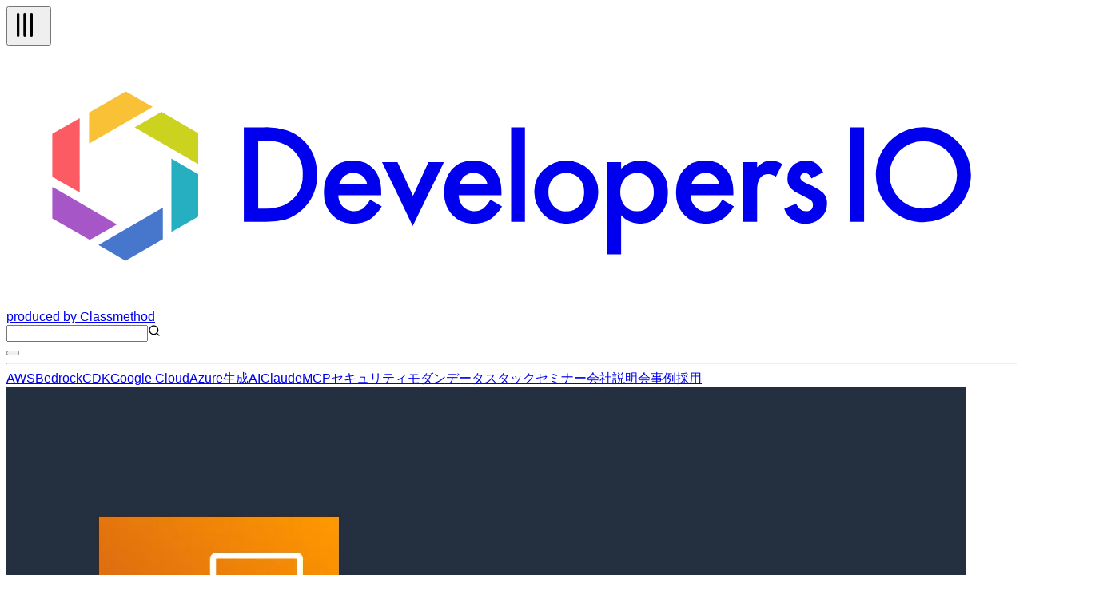

--- FILE ---
content_type: text/html; charset=utf-8
request_url: https://dev.classmethod.jp/articles/store-and-restore-an-ami-using-s3/
body_size: 79889
content:
<!DOCTYPE html><html lang="ja"><head><meta charSet="utf-8"/><meta name="viewport" content="width=device-width, initial-scale=1"/><link rel="preload" as="image" href="https://devio2023-media.developers.io/wp-content/uploads/2022/08/amazon-ec2.png" fetchPriority="high"/><link rel="stylesheet" href="/_next/static/chunks/9347d4c0170301ec.css" data-precedence="next"/><link rel="stylesheet" href="/_next/static/chunks/de91e9c1466b4ebc.css" data-precedence="next"/><link rel="preload" as="script" fetchPriority="low" href="/_next/static/chunks/c813943ca290b4d8.js"/><script src="/_next/static/chunks/08a22e322553c12e.js" async=""></script><script src="/_next/static/chunks/dbc2c2e6c034aaad.js" async=""></script><script src="/_next/static/chunks/0437eec534cb0795.js" async=""></script><script src="/_next/static/chunks/turbopack-fb762b7fdcfc2124.js" async=""></script><script src="/_next/static/chunks/8aa0efca034f1bca.js" async=""></script><script src="/_next/static/chunks/15cb800ad5b7ba48.js" async=""></script><script src="/_next/static/chunks/f7af5796b1e0a53d.js" async=""></script><script src="/_next/static/chunks/e4898a572417b9b7.js" async=""></script><script src="/_next/static/chunks/f1c406a60455ddba.js" async=""></script><script src="/_next/static/chunks/563746bd2d188fc7.js" async=""></script><script src="/_next/static/chunks/41875e44c5a2f3d4.js" async=""></script><script async="" src="https://embed.zenn.studio/js/listen-embed-event.js"></script><link rel="preload" href="https://www.googletagmanager.com/gtm.js?id=GTM-TJXBQB" as="script"/><meta name="next-size-adjust" content=""/><title>AMIをS3に明示的なオブジェクトとして保存してみた!! [いつの間にできるようになっていたんだぃ!?] | DevelopersIO</title><meta name="description" content="2021年4月のアップデートでEBS-backedなAMIをS3に明示的なオブジェクトとして保存できるようになっていました。ユーザ側からは確認できないS3にしか保存できないと思っていたので驚きです！操作やそのメリットなどについてまとめてみます。"/><meta name="author" content="清水俊也"/><meta name="fb:app_id" content="1906077256335423"/><link rel="canonical" href="https://dev.classmethod.jp/articles/store-and-restore-an-ami-using-s3/"/><link rel="alternate" hrefLang="x-default" href="https://dev.classmethod.jp/articles/store-and-restore-an-ami-using-s3/"/><meta property="og:title" content="AMIをS3に明示的なオブジェクトとして保存してみた!! [いつの間にできるようになっていたんだぃ!?] | DevelopersIO"/><meta property="og:description" content="2021年4月のアップデートでEBS-backedなAMIをS3に明示的なオブジェクトとして保存できるようになっていました。ユーザ側からは確認できないS3にしか保存できないと思っていたので驚きです！操作やそのメリットなどについてまとめてみます。"/><meta property="og:url" content="https://dev.classmethod.jp/articles/store-and-restore-an-ami-using-s3/"/><meta property="og:site_name" content="クラスメソッド発「やってみた」系技術メディア | DevelopersIO"/><meta property="og:image" content="https://devio2023-media.developers.io/wp-content/uploads/2022/08/amazon-ec2.png"/><meta property="og:type" content="article"/><meta name="twitter:card" content="summary_large_image"/><meta name="twitter:site" content="@classmethod"/><meta name="twitter:title" content="AMIをS3に明示的なオブジェクトとして保存してみた!! [いつの間にできるようになっていたんだぃ!?] | DevelopersIO"/><meta name="twitter:description" content="2021年4月のアップデートでEBS-backedなAMIをS3に明示的なオブジェクトとして保存できるようになっていました。ユーザ側からは確認できないS3にしか保存できないと思っていたので驚きです！操作やそのメリットなどについてまとめてみます。"/><meta name="twitter:image" content="https://devio2023-media.developers.io/wp-content/uploads/2022/08/amazon-ec2.png"/><link rel="icon" href="/favicon.ico"/><script>document.documentElement.setAttribute('data-theme', localStorage.getItem('theme'));</script><script src="/_next/static/chunks/a6dad97d9634a72d.js" noModule=""></script></head><body class="flex min-h-screen flex-col bg-background antialiased"><header class="global-nav bg-header-background"><div class="mx-auto flex h-12 justify-between px-2 lg:container"><div class="flex flex-row items-center gap-2"><div class="relative size-10 lg:hidden"><button type="button" aria-label="メニューボタン" aria-expanded="false" class="text-header-text"><svg xmlns="http://www.w3.org/2000/svg" width="40" height="40" viewBox="0 0 24 24" fill="none" stroke="currentColor" stroke-width="2" stroke-linecap="round" stroke-linejoin="round" class="lucide lucide-tally3 lucide-tally-3 mt-0.5 rotate-90 stroke-1 p-2" aria-hidden="true"><path d="M4 4v16"></path><path d="M9 4v16"></path><path d="M14 4v16"></path></svg></button></div><div class="flex flex-row items-center"><a class="hover:opacity-50" href="https://dev.classmethod.jp/"><svg xmlns="http://www.w3.org/2000/svg" data-name="logo" viewBox="0 0 365.5 94.5" class="w-36 text-header-text" aria-label="クラスメソッドのロゴ"><title>developersIO</title><path d="m54.9 24.7 1.2-.7 13.3 7.7v11.2l-1.6-.9-21.4-12.4 8.5-4.9z" style="fill:#cbd31e"></path><path d="m68.2 45.9 1.2.6v15.4l-9.7 5.6V40.9l8.5 5z" style="fill:#25afc0"></path><path d="m43.2 16.6 9.7 5.6-1.6 1-21.4 12.3V24.3l13.3-7.7z" style="fill:#f9c136"></path><path d="M26.5 26.3v26.9l-8.7-5-1.2-.7V31.9l9.9-5.6z" style="fill:#fc5b63"></path><path d="m35 71.2 21.6-12.5v11.4l-13.5 7.8-9.8-5.7 1.7-1z" style="fill:#4677cd"></path><path d="M18.3 52.1 40 64.7l-8.7 5-1.2.6-13.5-7.7V51.2l1.7.9z" style="fill:#a756c7"></path><path fill="currentcolor" d="M85.9 63.8V29.6h7.2a25.7 25.7 0 0 1 8.2 1 15.6 15.6 0 0 1 5.8 3.4c3.6 3.2 5.3 7.4 5.3 12.7a16.2 16.2 0 0 1-5.5 12.8 17.3 17.3 0 0 1-5.8 3.4 28.2 28.2 0 0 1-8.1.9Zm5.2-4.8h2.3a18.4 18.4 0 0 0 5.8-.8 11 11 0 0 0 4.2-2.4 11.9 11.9 0 0 0 3.8-9.1 11.4 11.4 0 0 0-3.8-9.1c-2.2-2.1-5.6-3.2-10-3.2h-2.3ZM135.6 54.2h-15.5a6.2 6.2 0 0 0 1.7 4.2 5.8 5.8 0 0 0 7.1.7 12.4 12.4 0 0 0 2.7-3.3l4.2 2.4a15.7 15.7 0 0 1-2.1 2.8 10.7 10.7 0 0 1-2.3 2 8.1 8.1 0 0 1-2.7 1.1 14.6 14.6 0 0 1-3.1.4 10.3 10.3 0 0 1-7.8-3.2 11.6 11.6 0 0 1-2.9-8.3 12.1 12.1 0 0 1 2.8-8.3 10.2 10.2 0 0 1 7.6-3.1 9.7 9.7 0 0 1 7.6 3.1c1.8 2 2.7 4.8 2.7 8.3Zm-5.1-4.1a4.9 4.9 0 0 0-5.1-4 5.1 5.1 0 0 0-1.7.3l-1.4.8a3.5 3.5 0 0 0-1.1 1.3 4 4 0 0 0-.8 1.6ZM141.5 42.2l5.6 12.2 5.6-12.2h5.6L147 65.3l-11.1-23.1ZM179.1 54.2h-15.5a6.7 6.7 0 0 0 1.7 4.2 5.8 5.8 0 0 0 7.1.7 12.4 12.4 0 0 0 2.7-3.3l4.2 2.4a12.1 12.1 0 0 1-2.1 2.8 10.7 10.7 0 0 1-2.3 2 8.1 8.1 0 0 1-2.7 1.1 14.6 14.6 0 0 1-3.1.4 10.3 10.3 0 0 1-7.8-3.2 11.6 11.6 0 0 1-2.9-8.3 12.6 12.6 0 0 1 2.8-8.3 10.3 10.3 0 0 1 7.6-3.1 9.7 9.7 0 0 1 7.6 3.1c1.8 2 2.7 4.8 2.7 8.3Zm-5.1-4.1a4.9 4.9 0 0 0-5.1-4 5.1 5.1 0 0 0-1.7.3l-1.4.8a3.5 3.5 0 0 0-1.1 1.3 3.9 3.9 0 0 0-.7 1.6ZM187.6 29.6v34.2h-5V29.6ZM191 52.9a10.5 10.5 0 0 1 3.4-8 11.7 11.7 0 0 1 16.3 0 10.7 10.7 0 0 1 3.4 8.1 10.8 10.8 0 0 1-3.4 8.2 11.3 11.3 0 0 1-8.3 3.3A11.4 11.4 0 0 1 191 52.9Zm5.1.1a7.2 7.2 0 0 0 1.8 5.1 5.8 5.8 0 0 0 4.6 1.9 6 6 0 0 0 4.7-1.9 7 7 0 0 0 1.8-5 7.2 7.2 0 0 0-1.8-5.1 6.3 6.3 0 0 0-4.7-1.9 6.3 6.3 0 0 0-4.6 1.9 7 7 0 0 0-1.8 5ZM222.4 75.6h-5V42.2h5v2.4a9.1 9.1 0 0 1 6.7-3 9.3 9.3 0 0 1 7.3 3.3 11.6 11.6 0 0 1 2.9 8.2 11.2 11.2 0 0 1-2.9 8.1 9.1 9.1 0 0 1-7.2 3.3 9.4 9.4 0 0 1-6.8-3.1Zm11.8-22.4a7.6 7.6 0 0 0-1.6-5.1 5.7 5.7 0 0 0-4.3-2 5.9 5.9 0 0 0-4.5 1.9 7.6 7.6 0 0 0-1.7 5 7.8 7.8 0 0 0 1.7 5.1 5.8 5.8 0 0 0 4.4 1.9 5.4 5.4 0 0 0 4.3-2 6.7 6.7 0 0 0 1.7-4.8ZM263 54.2h-15.5a6.3 6.3 0 0 0 1.8 4.2 5 5 0 0 0 3.9 1.6 5.2 5.2 0 0 0 3.1-.9 12.4 12.4 0 0 0 2.7-3.3l4.2 2.4a15.5 15.5 0 0 1-2 2.8 11.1 11.1 0 0 1-2.4 2 8.1 8.1 0 0 1-2.7 1.1 14.6 14.6 0 0 1-3.1.4 10.3 10.3 0 0 1-7.8-3.2 11.6 11.6 0 0 1-2.9-8.3 12.2 12.2 0 0 1 2.9-8.3 9.9 9.9 0 0 1 7.5-3.1 9.7 9.7 0 0 1 7.6 3.1c1.8 2 2.7 4.8 2.7 8.3Zm-5.1-4.1a4.9 4.9 0 0 0-5-4 4.7 4.7 0 0 0-1.7.3 5.3 5.3 0 0 0-1.5.8 4.7 4.7 0 0 0-1.1 1.3 3.9 3.9 0 0 0-.7 1.6ZM266.6 42.2h5v1.9a8.9 8.9 0 0 1 2.4-1.9 5.3 5.3 0 0 1 2.6-.6 7.6 7.6 0 0 1 4.1 1.3l-2.3 4.6a4.3 4.3 0 0 0-2.7-1c-2.8 0-4.1 2-4.1 6.1v11.2h-5ZM295.5 45.9l-4.2 2.2c-.6-1.3-1.4-2-2.4-2a2.1 2.1 0 0 0-1.2.5 1.4 1.4 0 0 0-.5 1.1c0 .8 1 1.7 2.9 2.5a17.3 17.3 0 0 1 5.4 3.1 5.6 5.6 0 0 1 1.4 3.9 6.9 6.9 0 0 1-2.4 5.3 7.8 7.8 0 0 1-5.4 2c-3.6 0-6.2-1.8-7.7-5.4l4.3-1.9a8.1 8.1 0 0 0 1.3 1.9 3.3 3.3 0 0 0 2.2.9c1.7 0 2.6-.8 2.6-2.3s-.7-1.7-2-2.5l-1.5-.7-1.5-.8a9.2 9.2 0 0 1-3.1-2.1 5.1 5.1 0 0 1-1.1-3.5 5.9 5.9 0 0 1 1.9-4.6 6.5 6.5 0 0 1 4.8-1.9c2.8 0 4.8 1.4 6.2 4.3ZM310.3 29.6v34.2h-5.1V29.6ZM333 29.6a17.2 17.2 0 1 0 15.9 18.5A17.2 17.2 0 0 0 333 29.6ZM331.7 59a12.2 12.2 0 1 1 12.2-12.2A12.2 12.2 0 0 1 331.7 59Z"></path></svg></a><a target="_blank" rel="noreferrer" class="hidden text-header-text text-sm hover:text-header-text/50 lg:flex" href="https://classmethod.jp/">produced by Classmethod</a></div></div><div class="flex flex-row items-center gap-4"><div class="relative hidden lg:flex"><input type="text" aria-label="検索" class="border border-header-menu-border py-1 pr-2 pl-6 text-header-text text-sm" name="search"/><svg xmlns="http://www.w3.org/2000/svg" width="16" height="16" viewBox="0 0 24 24" fill="none" stroke="currentColor" stroke-width="2" stroke-linecap="round" stroke-linejoin="round" class="lucide lucide-search absolute top-2 left-2 text-header-text/50" aria-hidden="true"><path d="m21 21-4.34-4.34"></path><circle cx="11" cy="11" r="8"></circle></svg></div><button type="button" aria-label="テーマ切り替えボタン"><div class="w-6"></div></button></div></div><hr class="border-header-menu-border"/><!--$?--><template id="B:0"></template><div class="items-center justify-center gap-x-4 py-3 category hidden lg:flex"><div class="animate-pulse rounded-md bg-skelton-background h-5 w-15"></div><div class="animate-pulse rounded-md bg-skelton-background h-5 w-15"></div><div class="animate-pulse rounded-md bg-skelton-background h-5 w-15"></div><div class="animate-pulse rounded-md bg-skelton-background h-5 w-15"></div><div class="animate-pulse rounded-md bg-skelton-background h-5 w-15"></div><div class="animate-pulse rounded-md bg-skelton-background h-5 w-15"></div><div class="animate-pulse rounded-md bg-skelton-background h-5 w-15"></div><div class="animate-pulse rounded-md bg-skelton-background h-5 w-15"></div><div class="animate-pulse rounded-md bg-skelton-background h-5 w-15"></div><div class="animate-pulse rounded-md bg-skelton-background h-5 w-15"></div></div><!--/$--></header><main class="mx-auto grid gap-6 grid-cols-1 lg:container lg:grid-cols-[minmax(0,calc(var(--spacing)*180))_calc(var(--spacing)*64)] lg:px-2 xl:grid-cols-[calc(var(--spacing)*64)_minmax(0,calc(var(--spacing)*180))_calc(var(--spacing)*64)] 2xl:grid-cols-[calc(var(--spacing)*64)_minmax(0,calc(var(--spacing)*213))_calc(var(--spacing)*64)]"><aside class="sticky top-29 hidden h-fit xl:block"><div class="h-[calc(100vh-(42px))] overflow-auto"><div></div></div></aside><div class="w-full"><div class="bg-article-background p-4 shadow-2xs md:p-6"><article lang="ja" class=""><header><img alt="AMIをS3に明示的なオブジェクトとして保存してみた!! [いつの間にできるようになっていたんだぃ!?]" fetchPriority="high" width="1200" height="630" decoding="async" data-nimg="1" class="aspect-1200/630 overflow-hidden object-contain" style="color:transparent" src="https://devio2023-media.developers.io/wp-content/uploads/2022/08/amazon-ec2.png"/><h1 class="my-6 font-bold text-3xl text-article-text">AMIをS3に明示的なオブジェクトとして保存してみた!! [いつの間にできるようになっていたんだぃ!?]</h1><div class="my-4 text-article-text-muted">2021年4月のアップデートでEBS-backedなAMIをS3に明示的なオブジェクトとして保存できるようになっていました。ユーザ側からは確認できないS3にしか保存できないと思っていたので驚きです！操作やそのメリットなどについてまとめてみます。</div><div class="meta flex flex-col gap-2"><div class="tags flex flex-row flex-wrap gap-2"><a id="tag-4460" class="flex cursor-pointer items-center gap-px px-2 py-1 bg-article-tag-background text-article-tag-text text-xs hover:bg-article-tag-background/50 hover:text-article-tag-text/50" href="/tags/amazon-ec2/"><svg xmlns="http://www.w3.org/2000/svg" width="10" height="10" viewBox="0 0 24 24" fill="none" stroke="currentColor" stroke-width="2" stroke-linecap="round" stroke-linejoin="round" class="lucide lucide-hash" aria-hidden="true"><line x1="4" x2="20" y1="9" y2="9"></line><line x1="4" x2="20" y1="15" y2="15"></line><line x1="10" x2="8" y1="3" y2="21"></line><line x1="16" x2="14" y1="3" y2="21"></line></svg>Amazon EC2</a><a id="tag-1038" class="flex cursor-pointer items-center gap-px px-2 py-1 bg-article-tag-background text-article-tag-text text-xs hover:bg-article-tag-background/50 hover:text-article-tag-text/50" href="/tags/amazon-s3/"><svg xmlns="http://www.w3.org/2000/svg" width="10" height="10" viewBox="0 0 24 24" fill="none" stroke="currentColor" stroke-width="2" stroke-linecap="round" stroke-linejoin="round" class="lucide lucide-hash" aria-hidden="true"><line x1="4" x2="20" y1="9" y2="9"></line><line x1="4" x2="20" y1="15" y2="15"></line><line x1="10" x2="8" y1="3" y2="21"></line><line x1="16" x2="14" y1="3" y2="21"></line></svg>Amazon S3</a><a id="tag-8116" class="flex cursor-pointer items-center gap-px px-2 py-1 bg-article-tag-background text-article-tag-text text-xs hover:bg-article-tag-background/50 hover:text-article-tag-text/50" href="/tags/amazon-machine-images/"><svg xmlns="http://www.w3.org/2000/svg" width="10" height="10" viewBox="0 0 24 24" fill="none" stroke="currentColor" stroke-width="2" stroke-linecap="round" stroke-linejoin="round" class="lucide lucide-hash" aria-hidden="true"><line x1="4" x2="20" y1="9" y2="9"></line><line x1="4" x2="20" y1="15" y2="15"></line><line x1="10" x2="8" y1="3" y2="21"></line><line x1="16" x2="14" y1="3" y2="21"></line></svg>Amazon Machine Images</a><a id="tag-4494" class="flex cursor-pointer items-center gap-px px-2 py-1 bg-article-tag-background text-article-tag-text text-xs hover:bg-article-tag-background/50 hover:text-article-tag-text/50" href="/tags/amazon-ebs/"><svg xmlns="http://www.w3.org/2000/svg" width="10" height="10" viewBox="0 0 24 24" fill="none" stroke="currentColor" stroke-width="2" stroke-linecap="round" stroke-linejoin="round" class="lucide lucide-hash" aria-hidden="true"><line x1="4" x2="20" y1="9" y2="9"></line><line x1="4" x2="20" y1="15" y2="15"></line><line x1="10" x2="8" y1="3" y2="21"></line><line x1="16" x2="14" y1="3" y2="21"></line></svg>Amazon EBS</a><a id="tag-5898" class="flex cursor-pointer items-center gap-px px-2 py-1 bg-article-tag-background text-article-tag-text text-xs hover:bg-article-tag-background/50 hover:text-article-tag-text/50" href="/tags/snapshot/"><svg xmlns="http://www.w3.org/2000/svg" width="10" height="10" viewBox="0 0 24 24" fill="none" stroke="currentColor" stroke-width="2" stroke-linecap="round" stroke-linejoin="round" class="lucide lucide-hash" aria-hidden="true"><line x1="4" x2="20" y1="9" y2="9"></line><line x1="4" x2="20" y1="15" y2="15"></line><line x1="10" x2="8" y1="3" y2="21"></line><line x1="16" x2="14" y1="3" y2="21"></line></svg>Snapshot</a></div></div><div class="my-2 flex justify-between"><div><a class="flex items-center py-4 text-article-text hover:text-article-text/50" href="/author/shimizu-toshiya/"><img alt="" loading="lazy" width="24" height="24" decoding="async" data-nimg="1" class="size-6 shrink-0 rounded-full" style="color:transparent" srcSet="https://devio2024-media.developers.io/image/upload/f_auto,q_auto,w_32/v1758751032/author-thumbnail/20250924/shimizu-toshiya.png 1x, https://devio2024-media.developers.io/image/upload/f_auto,q_auto,w_48/v1758751032/author-thumbnail/20250924/shimizu-toshiya.png 2x" src="https://devio2024-media.developers.io/image/upload/f_auto,q_auto,w_48/v1758751032/author-thumbnail/20250924/shimizu-toshiya.png"/><span class="ml-1 text-xs">清水俊也</span></a></div><div class="flex py-2"><div class="mx-auto flex items-center gap-4"><a target="_blank" class="hover:opacity-50" href="https://www.facebook.com/sharer/sharer.php?u=https%3A%2F%2Fdev.classmethod.jp%2Farticles%2Fstore-and-restore-an-ami-using-s3%2F"><svg xmlns="http://www.w3.org/2000/svg" viewBox="0 0 500 500" width="24"><title>Facebook</title><g data-name="Logo"><path d="M500 250C500 111.93 388.07 0 250 0S0 111.93 0 250c0 117.24 80.72 215.62 189.61 242.64V326.4h-51.55V250h51.55v-32.92c0-85.09 38.51-124.53 122.05-124.53 15.84 0 43.17 3.11 54.35 6.21v69.25c-5.9-.62-16.15-.93-28.88-.93-40.99 0-56.83 15.53-56.83 55.9V250h81.66l-14.03 76.4H280.3v171.77C404.09 483.22 500.01 377.82 500.01 250Z" style="fill:#0866ff"></path><path d="m347.92 326.4 14.03-76.4h-81.66v-27.02c0-40.37 15.84-55.9 56.83-55.9 12.73 0 22.98.31 28.88.93V98.76c-11.18-3.11-38.51-6.21-54.35-6.21-83.54 0-122.05 39.44-122.05 124.53V250h-51.55v76.4h51.55v166.24c19.34 4.8 39.57 7.36 60.39 7.36 10.25 0 20.36-.63 30.29-1.83V326.4h67.63Z" style="fill:#fff"></path></g></svg></a><a target="_blank" class="hover:opacity-50" href="https://b.hatena.ne.jp/entry/panel/?url=https%3A%2F%2Fdev.classmethod.jp%2Farticles%2Fstore-and-restore-an-ami-using-s3%2F&amp;title=AMI%E3%82%92S3%E3%81%AB%E6%98%8E%E7%A4%BA%E7%9A%84%E3%81%AA%E3%82%AA%E3%83%96%E3%82%B8%E3%82%A7%E3%82%AF%E3%83%88%E3%81%A8%E3%81%97%E3%81%A6%E4%BF%9D%E5%AD%98%E3%81%97%E3%81%A6%E3%81%BF%E3%81%9F!!%20%5B%E3%81%84%E3%81%A4%E3%81%AE%E9%96%93%E3%81%AB%E3%81%A7%E3%81%8D%E3%82%8B%E3%82%88%E3%81%86%E3%81%AB%E3%81%AA%E3%81%A3%E3%81%A6%E3%81%84%E3%81%9F%E3%82%93%E3%81%A0%E3%81%83!%3F%5D%20%7C%20DevelopersIO"><svg xmlns="http://www.w3.org/2000/svg" viewBox="0 0 32 32" width="24"><title>Hatena blog</title><rect width="32" height="32" fill="white" rx="4.707"></rect><path fill="#00a4de" d="M27.293 0C29.893 0 32 2.107 32 4.707v22.587c0 2.6-2.107 4.707-4.707 4.707H4.706a4.706 4.706 0 0 1-4.707-4.707V4.707C-.001 2.107 2.106 0 4.706 0zm-4.94 19.293a1.882 1.882 0 0 0 0 3.765c1.04 0 1.88-.86 1.88-1.9s-.84-1.88-1.88-1.865zM11.48 22.996c1.6 0 2.741-.056 3.44-.16.701-.112 1.301-.296 1.76-.549.6-.309 1.04-.752 1.36-1.32s.48-1.22.48-1.973c0-1.04-.28-1.871-.84-2.493-.56-.64-1.32-.979-2.32-1.059.88-.24 1.541-.6 1.941-1.08.42-.459.62-1.099.62-1.899 0-.64-.137-1.18-.4-1.68-.28-.48-.657-.86-1.177-1.16-.46-.26-.98-.42-1.62-.54-.619-.099-1.72-.16-3.299-.16H7.538v13.981h3.941zm.981-5.58c.94 0 1.58.117 1.92.349.36.24.52.66.52 1.24 0 .54-.18.92-.56 1.14-.36.24-1.02.339-1.92.339H11.08v-3.063zm11.542.941V8.944h-3.28v9.413zM11.9 12.107c.947 0 1.58.107 1.909.32.327.213.489.58.489 1.107 0 .507-.173.861-.52 1.072-.353.205-.996.309-1.936.309h-.76v-2.808z" style="fill:var(--color1, #00a4de)"></path></svg></a><a target="_blank" class="hover:opacity-50" href="https://twitter.com/intent/tweet?url=https%3A%2F%2Fdev.classmethod.jp%2Farticles%2Fstore-and-restore-an-ami-using-s3%2F&amp;text=AMI%E3%82%92S3%E3%81%AB%E6%98%8E%E7%A4%BA%E7%9A%84%E3%81%AA%E3%82%AA%E3%83%96%E3%82%B8%E3%82%A7%E3%82%AF%E3%83%88%E3%81%A8%E3%81%97%E3%81%A6%E4%BF%9D%E5%AD%98%E3%81%97%E3%81%A6%E3%81%BF%E3%81%9F!!%20%5B%E3%81%84%E3%81%A4%E3%81%AE%E9%96%93%E3%81%AB%E3%81%A7%E3%81%8D%E3%82%8B%E3%82%88%E3%81%86%E3%81%AB%E3%81%AA%E3%81%A3%E3%81%A6%E3%81%84%E3%81%9F%E3%82%93%E3%81%A0%E3%81%83!%3F%5D&amp;hashtags=DevelopersIO"><svg xmlns="http://www.w3.org/2000/svg" viewBox="0 0 1200 1227" width="24" class="text-x-icon"><title>X</title><path fill="currentcolor" d="M714.163 519.284L1160.89 0H1055.03L667.137 450.887L357.328 0H0L468.492 681.821L0 1226.37H105.866L515.491 750.218L842.672 1226.37H1200L714.137 519.284H714.163ZM569.165 687.828L521.697 619.934L144.011 79.6944H306.615L611.412 515.685L658.88 583.579L1055.08 1150.3H892.476L569.165 687.854V687.828Z"></path></svg></a></div></div></div><div class="date"><div class="flex items-center gap-1 text-text-muted"><svg xmlns="http://www.w3.org/2000/svg" width="16" height="16" viewBox="0 0 24 24" fill="none" stroke="currentcolor" stroke-width="2" stroke-linecap="round" stroke-linejoin="round" class="lucide lucide-clock mt-0.5" aria-hidden="true"><path d="M12 6v6l4 2"></path><circle cx="12" cy="12" r="10"></circle></svg><span class="text-xs">2023.06.22</span></div></div><p class="my-8 flex flex-row items-center gap-2 rounded-sm border-2 border-article-old-warning-border px-2 py-6 text-article-text"><svg xmlns="http://www.w3.org/2000/svg" width="24" height="24" viewBox="0 0 24 24" fill="none" stroke="currentColor" stroke-width="2" stroke-linecap="round" stroke-linejoin="round" class="lucide lucide-triangle-alert text-article-old-warning-border" aria-hidden="true"><path d="m21.73 18-8-14a2 2 0 0 0-3.48 0l-8 14A2 2 0 0 0 4 21h16a2 2 0 0 0 1.73-3"></path><path d="M12 9v4"></path><path d="M12 17h.01"></path></svg><span>この記事は公開されてから1年以上経過しています。情報が古い可能性がありますので、ご注意ください。</span></p></header><div class="znc mt-8"><h2 id="%E3%81%AF%E3%81%98%E3%82%81%E3%81%AB">はじめに</h2>
<p>清水です。「AMIをS3に保存する」という操作を考えてみます。AMIの実体であるEBSスナップショットはS3に保存されるものだから、AMIを取得することはイコールS3に保存することである、といえます。またかつて主流だったinstance store-backedなインスタンスでは、AMI作成時にアップロード先のS3バケットを指定する必要があったため、よりS3に保存することを意識していたかもしれません。</p>
<p>筆者は永らく「AMIをS3に保存する」という操作は上記2つのイメージだったのですが、先日ふと「 <strong>EBS-backedなAMIをオブジェクトとして明示的にS3に保存すること</strong> 」が可能になっていることに気が付きました。つまり、現在一般的に使われているEC2から取得したAMIについて、S3バケット内にS3のオブジェクトとして保存が可能になっている、ということです。</p>
<p>具体的には以下ドキュメントに記載があります。<code>CreateStoreImageTask</code>などのAPIを使用します。</p>
<ul>
<li><a href="https://docs.aws.amazon.com/en_us/AWSEC2/latest/UserGuide/ami-store-restore.html" rel="noopener" target="_blank">Store and restore an AMI using S3 - Amazon Elastic Compute Cloud</a></li>
<li><a href="https://docs.aws.amazon.com/ja_jp/AWSEC2/latest/UserGuide/ami-store-restore.html" rel="noopener" target="_blank">S3 を使用して AMI を保存および復元する - Amazon Elastic Compute Cloud</a></li>
</ul>
<p>個人的にはこの機能、とても驚きました。従来からEBS-backed AMIは、その実体のEBSスナップショットは内部的にS3に保存されているけれど、S3オブジェクトとして確認することなどはできない、という先入観があったためですね。詳細を調べてみると2年ほど前のアップデートであり速報性もなにもないのですが、けっこうびっくりな機能だったので、その利点やアップデート内容などについてまとめてみたいと思います。</p>
<h2 id="%E5%BE%93%E6%9D%A5%E3%81%BE%E3%81%A7%E3%81%AE%E3%80%8CAMI%E3%82%92S3%E3%81%AB%E4%BF%9D%E5%AD%98%E3%81%99%E3%82%8B%E3%80%8D">従来までの「AMIをS3に保存する」</h2>
<p>さて、まずは従来まで、つまり<code>CreateStoreImageTask</code>などのAPIを使う以前の「AMIをS3に保存する」操作についてもう一度おさらいしておきましょう。</p>
<h3 id="CreateImage%E3%81%A7%E3%81%AEAMI%E3%81%AE%E5%8F%96%E5%BE%97">CreateImageでのAMIの取得</h3>
<p>最も一般的な「AMIをS3に保存する」操作は、EC2からAMIを取得することではないでしょうか。APIでいえば<a href="https://docs.aws.amazon.com/en_us/AWSEC2/latest/APIReference/API_CreateImage.html" rel="noopener" target="_blank"><code>CreateImage</code></a>、マネジメントコンソールからなら「Actions > Image and templates > Create image」で操作できます。</p>
<p><img decoding="async" loading="lazy" src="https://devio2023-media.developers.io/wp-content/uploads/2023/06/as03.png" alt="" width="1368" height="411" class="aligncenter size-full wp-image-1095695" srcset="https://devio2023-media.developers.io/wp-content/uploads/2023/06/as03.png 1368w, https://devio2023-media.developers.io/wp-content/uploads/2023/06/as03-640x192.png 640w, https://devio2023-media.developers.io/wp-content/uploads/2023/06/as03-960x288.png 960w, https://devio2023-media.developers.io/wp-content/uploads/2023/06/as03-320x96.png 320w, https://devio2023-media.developers.io/wp-content/uploads/2023/06/as03-768x231.png 768w" sizes="(max-width: 1368px) 100vw, 1368px"></p>
<p>この操作を行うことでAMI (Amazon Machine Images)が作成されます。その実体はEBSスナップショットとインスタンスを構成する管理情報で、このEBSスナップショットが実際はS3に保存されているかたちです。（参考: <a href="https://aws.typepad.com/sajp/2014/04/trainingfaqbest10.html" rel="noopener" target="_blank">AWS Solutions Architect ブログ: AWSトレーニングでよくいただくご質問シリーズ - 第一回 Amazon Machine Image (AMI) とスナップショットの違い</a>）</p>
<p>ただし、このEBSスナップショットは<a href="https://repost.aws/knowledge-center/ebs-copy-snapshot-data-s3-create-volume" rel="noopener" target="_blank">AWSが管理するS3バケットに保存され</a>、ユーザ側からはS3の具体的なオブジェクトとして確認や管理を行うことはできません。あくまでEBSスナップショットは内部的にS3に保存されている、というかたちです。</p>
<h3 id="instance%20store-backed%E3%81%AAAMI%E3%81%AE%E4%BD%9C%E6%88%90">instance store-backedなAMIの作成</h3>
<p>ところでこの<code>CreateImage</code>でAMIが作成できるのはEBS-backedなインスタンスだけです。いまではあまり使われることはありませんが、EC2インスタンスにはinstance store-backedというタイプもあります。instance store-backedはルートボリュームがインスタンスストアで構成されており、Amazon EC2のサービス開始当初（2006年）から使われていたものです。かつて「EC2ではインスタンスを停止するとデータが消えてしまう」といわれていたのはこのinstance store-backedの話ですね。</p>
<p>そんなinstance store-backedですが、AMIの作成についてもEBS-backedとは違いがあります。具体的には<code>ec2-ami-tools</code>というツールを使い、<code>ec2-bundle-vol</code>コマンドでAMIのバンドルを作成、<code>ec2-upload-bundle</code>というコマンドでAMIをS3にアップロードします。この<code>ec2-upload-bundle</code>コマンド使用の際には、<code>--bucket</code>オプションで保存するS3バケットならびにパスを指定します。保存先のS3バケットやパスを意識しない<code>CreateImage</code>によるEBS-backedなAMI作成とくらべて、このinstance store-backedなAMIの作成のほうが、実際にS3保存している、という実感は高かったのかなと思います。</p>
<ul>
<li><a href="https://docs.aws.amazon.com/ja_jp/AWSEC2/latest/UserGuide/creating-an-ami-instance-store.html" rel="noopener" target="_blank">instance store-backed Linux AMI を作成する - Amazon Elastic Compute Cloud</a></li>
</ul>
<p>またinstance store-backedなAMIは具体的にS3内のオブジェクトとして確認が可能なようでした。「ようでした」、と断言を避けているのは、実は筆者がこのinstance store-backedなAMIを作成したことがないからですね……。（instance store-backedなインスタンスを使ったことはあるのですが。）「ami s3 保存」などのキーワードでGoogleすると以下のページなど、instance store-backedなAMIの作成に関するページがみつかりますので、これらから操作をイメージしています。</p>
<ul>
<li><a href="https://densan-labs.net/tech/amazon/chapter8.html" rel="noopener" target="_blank">EC2のイメージをS3にバックアップする | densan-labs.net</a></li>
<li><a href="https://yoshikiex.hatenadiary.org/entry/20100128/1264660496" rel="noopener" target="_blank">S3に稼働中のEC2のAMIを保存する - yoshikiexの日記</a></li>
</ul>
<h2 id="EBS-backed%E3%81%AAAMI%E3%82%92S3%E3%81%AB%E3%82%AA%E3%83%96%E3%82%B8%E3%82%A7%E3%82%AF%E3%83%88%E3%81%A8%E3%81%97%E3%81%A6%E4%BF%9D%E5%AD%98%E3%81%99%E3%82%8B">EBS-backedなAMIをS3にオブジェクトとして保存する</h2>
<p>さてここからが本題です。再掲する以下ドキュメントにある通り、現在はS3を使った（EBS-backedな）AMIの保存ならびに復元方法が確立されています。</p>
<ul>
<li><a href="https://docs.aws.amazon.com/en_us/AWSEC2/latest/UserGuide/ami-store-restore.html" rel="noopener" target="_blank">Store and restore an AMI using S3 - Amazon Elastic Compute Cloud</a></li>
<li><a href="https://docs.aws.amazon.com/ja_jp/AWSEC2/latest/UserGuide/ami-store-restore.html" rel="noopener" target="_blank">S3 を使用して AMI を保存および復元する - Amazon Elastic Compute Cloud</a></li>
</ul>
<p>もう少し具体的に確認してみましょう。上記ドキュメントの冒頭には以下のように書かれています。</p>
<blockquote><p>
  Amazon マシンイメージ (AMI) を Amazon S3 バケットに保存し、AMI を別の S3 バケットにコピーして、S3 バケットから復元できます。S3 バケットを使用して AMI を保存および復元することで、AMI をある AWS パーティションから別のパーティション (例えば、主要な商用パーティションから AWS GovCloud (US) パーティション) にコピーできます。AMI を S3 バケットに保存することで、AMI のアーカイブコピーを作成することもできます。</p>
</blockquote>
<p><cite><a href="https://docs.aws.amazon.com/ja_jp/AWSEC2/latest/UserGuide/ami-store-restore.html" rel="noopener" target="_blank">S3 を使用して AMI を保存および復元する - Amazon Elastic Compute Cloud</a></cite></p>
<p>AMIのS3バケットへの保存が可能である旨、記載されています。そしてこのS3バケットはAWSが管理するもの（ユーザは確認できないもの）、という記載はありませんね。またこの（S3バケットに保存されているオブジェクトとしての）AMIを別のS3バケットへコピーできること、S3バケットからAMIを復元できることが記載されています。</p>
<p>また以下の通り、この「S3を使用してAMIを保存および復元する」ための3つAPIが紹介されています。</p>
<blockquote><p>
  S3 を使用した AMI の保存および復元のサポート対象の API は、<code>CreateStoreImageTask</code>、<code>DescribeStoreImageTasks</code>、および <code>CreateRestoreImageTask</code> です。</p>
</blockquote>
<p><cite><a href="https://docs.aws.amazon.com/ja_jp/AWSEC2/latest/UserGuide/ami-store-restore.html" rel="noopener" target="_blank">S3 を使用して AMI を保存および復元する - Amazon Elastic Compute Cloud</a></cite></p>
<p>なお、現在この「S3を使用してAMIを保存および復元する」操作はマネジメントコンソールでは対応しておらず、APIもしくはAWS CLIなどを使用する必要があります。また<a href="https://docs.aws.amazon.com/ja_jp/AWSEC2/latest/UserGuide/ami-store-restore.html#limitations" rel="noopener" target="_blank">制限事項</a>に記載がありますが、これらのAPIはEBS-backed AMIのみを対象としているとのことです。</p>
<p>実際にどのような手順でAMIをS3に保存、復元するかはのちほど確認するとして、この操作、APIについてはいつ頃から使えるようになったのか確認しておきましょう。</p>
<p>それらしきキーワードや<code>CreateStoreImageTask</code>ないしAWS CLIコマンド名<code>create-store-image-task</code>などで本DevelopersIOを検索しても、アップデート情報としてはでてきません。</p>
<blockquote><p>
  <img decoding="async" loading="lazy" src="https://devio2023-media.developers.io/wp-content/uploads/2023/06/as04.png" alt="" width="1368" height="755" class="aligncenter size-full wp-image-1095701" srcset="https://devio2023-media.developers.io/wp-content/uploads/2023/06/as04.png 1368w, https://devio2023-media.developers.io/wp-content/uploads/2023/06/as04-640x353.png 640w, https://devio2023-media.developers.io/wp-content/uploads/2023/06/as04-960x530.png 960w, https://devio2023-media.developers.io/wp-content/uploads/2023/06/as04-320x177.png 320w, https://devio2023-media.developers.io/wp-content/uploads/2023/06/as04-768x424.png 768w" sizes="(max-width: 1368px) 100vw, 1368px">
</p></blockquote>
<p><cite><a href="https://www.google.com/search?q=%28%22CreateStoreImageTask%22+OR+%22create-store-image-task%22+%29+site%3Adev.classmethod.jp" rel="noopener" target="_blank">("CreateStoreImageTask" OR "create-store-image-task" ) site:dev.classmethod.jp - Google 検索</a></cite></p>
<p>外部サイトですが<a href="https://awsapichanges.info/archive/service/" rel="noopener" target="_blank">AWS API Changes</a>で調べてみると、2021/04/06付でAPIが追加されていることが確認できました。</p>
<ul>
<li><a href="https://awsapichanges.info/archive/changes/6c89bc-ec2.html" rel="noopener" target="_blank">2021/04/06 - Amazon Elastic Compute Cloud - 3 new api methods - AWS API Changes</a></li>
</ul>
<p><a href="https://docs.aws.amazon.com/AWSEC2/latest/UserGuide/ami-store-restore.html" rel="noopener" target="_blank">該当するドキュメントページ</a>についても確認してみましょう。Internet Archive Wayback Machineで<a href="https://web.archive.org/web/20210715000000*/https://docs.aws.amazon.com/AWSEC2/latest/UserGuide/ami-store-restore.html" rel="noopener" target="_blank">確認してみると</a>、2021/05/07が最も古いアーカイブとなっていました。</p>
<blockquote><p>
  <img decoding="async" loading="lazy" src="https://devio2023-media.developers.io/wp-content/uploads/2023/06/as01.png" alt="" width="1368" height="990" class="aligncenter size-full wp-image-1094947" srcset="https://devio2023-media.developers.io/wp-content/uploads/2023/06/as01.png 1368w, https://devio2023-media.developers.io/wp-content/uploads/2023/06/as01-640x463.png 640w, https://devio2023-media.developers.io/wp-content/uploads/2023/06/as01-960x695.png 960w, https://devio2023-media.developers.io/wp-content/uploads/2023/06/as01-320x232.png 320w, https://devio2023-media.developers.io/wp-content/uploads/2023/06/as01-768x556.png 768w" sizes="(max-width: 1368px) 100vw, 1368px">
</p></blockquote>
<p><cite><a href="https://web.archive.org/web/20210715000000*/https://docs.aws.amazon.com/AWSEC2/latest/UserGuide/ami-store-restore.html" rel="noopener" target="_blank">Wayback Machine</a></cite></p>
<blockquote><p>
  <img decoding="async" loading="lazy" src="https://devio2023-media.developers.io/wp-content/uploads/2023/06/as02.png" alt="" width="1368" height="768" class="aligncenter size-full wp-image-1094949" srcset="https://devio2023-media.developers.io/wp-content/uploads/2023/06/as02.png 1368w, https://devio2023-media.developers.io/wp-content/uploads/2023/06/as02-640x359.png 640w, https://devio2023-media.developers.io/wp-content/uploads/2023/06/as02-960x539.png 960w, https://devio2023-media.developers.io/wp-content/uploads/2023/06/as02-320x180.png 320w, https://devio2023-media.developers.io/wp-content/uploads/2023/06/as02-768x431.png 768w" sizes="(max-width: 1368px) 100vw, 1368px">
</p></blockquote>
<p><cite><a href="https://web.archive.org/web/20210507201858/https://docs.aws.amazon.com/AWSEC2/latest/UserGuide/ami-store-restore.html" rel="noopener" target="_blank">Store and restore an AMI using S3 - Amazon Elastic Compute Cloud - Wayback Machine 2021/05/07</a></cite></p>
<p>この時期のAWS What's Newも確認してみましょう。「AWS GovCloud、AWS 中国、その他の AWS リージョン間で Amazon マシンイメージのコピーが可能に」という、一見すると「S3 を使用して AMI を保存および復元」という機能とは関係なさそうなタイトルですが、該当するアップデートとして以下がありました。（このタイトルについては、ユースケースとあわせてのちほど確認します。）</p>
<ul>
<li><a href="https://aws.amazon.com/about-aws/whats-new/2021/04/amazon-ec2-allows-copy-amazon-machine-images-across-aws-govcloud-aws-china-other-regions/" rel="noopener" target="_blank">Amazon EC2 now allows you to copy Amazon Machine Images across AWS GovCloud, AWS China and other AWS Regions</a></li>
<li><a href="https://aws.amazon.com/jp/about-aws/whats-new/2021/04/amazon-ec2-allows-copy-amazon-machine-images-across-aws-govcloud-aws-china-other-regions/" rel="noopener" target="_blank">Amazon EC2 を使用して、AWS GovCloud、AWS 中国、その他の AWS リージョン間で Amazon マシンイメージのコピーが可能に</a></li>
</ul>
<p>ということで、「S3を使用してAMIを保存および復元」する機能については、 <strong>2021/04/06に利用可能になっていた！</strong> ということになります。</p>
<h2 id="S3%E3%82%92%E4%BD%BF%E7%94%A8%E3%81%97%E3%81%A6AMI%E3%82%92%E4%BF%9D%E5%AD%98%E3%81%8A%E3%82%88%E3%81%B3%E5%BE%A9%E5%85%83%E3%81%99%E3%82%8B%E6%A9%9F%E8%83%BD%E3%81%AE%E3%83%A6%E3%83%BC%E3%82%B9%E3%82%B1%E3%83%BC%E3%82%B9%E3%81%A8%E4%BD%BF%E7%94%A8%E3%81%99%E3%82%8B%E3%83%A1%E3%83%AA%E3%83%83%E3%83%88%E3%82%92%E6%8E%A2%E3%82%8B">S3を使用してAMIを保存および復元する機能のユースケースと使用するメリットを探る</h2>
<p>「S3を使用してAMIを保存および復元する」機能について、ドキュメントの記載や利用可能になった時期などを確認してみました。ところで、そもそも内部的にはS3に保存されているAMIを、あえて明示的にS3にオブジェクトとして保存することの意義はどこにあるのでしょうか？ドキュメントにはこの答えとなる2つのユースケースについても記載されています。</p>
<ul>
<li><a href="https://docs.aws.amazon.com/ja_jp/AWSEC2/latest/UserGuide/ami-store-restore.html#copy-to-partition" rel="noopener" target="_blank">ある AWS パーティションから別の AWS パーティションに AMI をコピーする</a></li>
<li><a href="https://docs.aws.amazon.com/ja_jp/AWSEC2/latest/UserGuide/ami-store-restore.html#archival-copies" rel="noopener" target="_blank">AMI のアーカイブコピーを作成する</a></li>
</ul>
<h3 id="%E3%81%82%E3%82%8BAWS%E3%83%91%E3%83%BC%E3%83%86%E3%82%A3%E3%82%B7%E3%83%A7%E3%83%B3%E3%81%8B%E3%82%89%E5%88%A5%E3%81%AEAWS%E3%83%91%E3%83%BC%E3%83%86%E3%82%A3%E3%82%B7%E3%83%A7%E3%83%B3%E3%81%ABAMI%E3%82%92%E3%82%B3%E3%83%94%E3%83%BC%E3%81%99%E3%82%8B">あるAWSパーティションから別のAWSパーティションにAMIをコピーする</h3>
<p>1つ目の「<a href="https://docs.aws.amazon.com/ja_jp/AWSEC2/latest/UserGuide/ami-store-restore.html#copy-to-partition" rel="noopener" target="_blank">ある AWS パーティションから別の AWS パーティションに AMI をコピーする</a>」から確認してみましょう。まず「 <strong>パーティション</strong> 」というキーワードが出てきますね。この <strong>パーティション</strong> ですが、<a href="https://docs.aws.amazon.com/IAM/latest/UserGuide/reference-arns.html" rel="noopener" target="_blank">IAMユーザガイド</a>によるとARNの2番めに示されている要素で、AWSのリージョンのグループを示すもの、ということです。</p>
<ul>
<li><code>arn:partition:service:region:account-id:resource-id</code></li>
</ul>
<p>具体的にサポートされているパーティションとしては以下3種となります。</p>
<ul>
<li><code>aws</code> - AWS リージョン</li>
<li><code>aws-cn</code> - 中国リージョン</li>
<li><code>aws-us-gov</code> - AWS GovCloud (US) リージョン</li>
</ul>
<p>私はふだん意識したことはなかったのですが（基本的にARNは<code>arn:aws</code>ではじまるものだと思っていました）、中国リージョンや<a href="https://aws.amazon.com/jp/govcloud-us/" rel="noopener" target="_blank">AWS GovCloud</a>リージョンを使用する場合はこの<code>パーティション</code>という単位で別のリソースだったわけですね。そしてこの「パーティション」が別であると、通常の<a href="https://docs.aws.amazon.com/ja_jp/AWSEC2/latest/UserGuide/CopyingAMIs.html" rel="noopener" target="_blank">AMIのリージョン間コピー</a>（<code>CopyImage</code>）ができません。 <strong>パーティション間でのコピーを行うために準備されたのがこの「S3を使用してAMIを保存および復元する」機能、<code>CreateStoreImageTask</code>などからなる3つのAPI</strong>、というわけですね。</p>
<p>このユースケースを踏まえると、先ほどのAWS What's Newでの<a href="https://aws.amazon.com/jp/about-aws/whats-new/2021/04/amazon-ec2-allows-copy-amazon-machine-images-across-aws-govcloud-aws-china-other-regions/" rel="noopener" target="_blank">アップデートのタイトル</a>についても納得です。</p>
<h3 id="AMI%E3%81%AE%E3%82%A2%E3%83%BC%E3%82%AB%E3%82%A4%E3%83%96%E3%82%B3%E3%83%94%E3%83%BC%E3%82%92%E4%BD%9C%E6%88%90%E3%81%99%E3%82%8B">AMIのアーカイブコピーを作成する</h3>
<p>続いて2つ目のユースケース、「<a href="https://docs.aws.amazon.com/ja_jp/AWSEC2/latest/UserGuide/ami-store-restore.html#archival-copies" rel="noopener" target="_blank">AMI のアーカイブコピーを作成する</a>」についても確認してみましょう。そのままズバリ、AMIのコピーをS3にオブジェクトとして保存する、というユースケースですね。このメリットとしては、 <strong>より安価なS3ストーレジクラスを利用して、AMI保存の費用コストの削減が可能</strong> ということとなります。</p>
<p>AMI保存の料金について確認してみましょう。以下にポイントとなる容量単価についてまとめます。標準ストレージクラスを利用する場合、S3を利用することでAMI（EBSスナップショット）とくらべて半額の費用での保存が可能になります。またEBSスナップショットのアーカイブクラスを使うことで標準S3クラスよりも安価にはなりますが、S3でもアーカイブ向けのストレージクラスを使うことで、より安価に保存が可能です。（そもそも<a href="https://dev.classmethod.jp/articles/considerations-for-amazon-ebs-snapshots-archive/" rel="noopener" target="_blank">EBSスナップショットのアーカイブクラスはAMIに関連付けられているスナップショットをアーカイブすることはできない</a>という制限事項があります。また、アーカイブ向けストレージクラスについては取り出す操作に費用がかかるなど容量単価以外の料金が発生することなどにご注意ください。）</p>
<ul>
<li>容量単価（東京リージョン、2023/06/22時点）
<ul>
<li>AMI（EBSスナップショット）
<ul>
<li>スタンダード: $0.05/GB/月</li>
<li>アーカイブ: $0.0125/GB/月</li>
</ul>
</li>
<li>S3
<ul>
<li>S3 標準: $0.025/GB/月</li>
<li>S3 Glacier Deep Archive: $0.002/GB/月</li>
</ul>
</li>
</ul>
</li>
</ul>
<p>異なるAWSパーティション（中国リージョンやAWS GovCloudリージョン）を利用しない前提の場合、この <strong>より安価なS3ストレージクラスでの保存が可能である</strong> 点が、S3を使用してAMIを保存および復元する機能の一番のメリットかと考えます。</p>
<p>またドキュメントなどでユースケースとしての案内はなく、私のほうで実際の検証も行っていないのですが、理論上はS3からオンプレ機器になどにオブジェクトを移動しAWSでのデータ保存料金を抑える、AWS以外をAMIのバックアップ場所として使う、ということも実現できるのかなと推測します。もちろんS3からのエクスポート、インポートなど手間が生じるなど、管理コストが発生するのでトータルでコストダウンになるのかはわかりません。どうしてもAWS以外でAMIを保存しておきたい、という場合には検討できる可能性があります。</p>
<h2 id="EBS-backed%E3%81%AAAMI%E3%82%92S3%E3%81%AB%E4%BF%9D%E5%AD%98%E3%83%BB%E5%BE%A9%E5%85%83%E3%81%97%E3%81%A6%E3%81%BF%E3%81%9F">EBS-backedなAMIをS3に保存・復元してみた</h2>
<p>「S3を使用してAMIを保存および復元する」機能のユースケースやそのメリットについての確認ができたところで、実際にこの機能を使ってAMIをS3のオブジェクトとして保存、そこからの復元をしてみたいと思います。</p>
<h3 id="EC2%E3%82%A4%E3%83%B3%E3%82%B9%E3%82%BF%E3%83%B3%E3%82%B9%E3%81%AE%E4%BD%9C%E6%88%90%E3%81%8B%E3%82%89AMI%E3%81%AE%E5%8F%96%E5%BE%97">EC2インスタンスの作成からAMIの取得</h3>
<p>まずはベースとなるAMIからEC2インスタンスを起動します。EC2マネジメントコンソールの[Launch instances]ボタンからAmazon Linux 2023 AMIを選択しました。（ami-089d1a3bd554f6a4b/al2023-ami-2023.0.20230614.0-kernel-6.1-arm64））VPCなどの設定を行い[Launch instances]します。EBS Volumeについてはgp3のデフォルト状態で利用、暗号化などは設定していません。</p>
<p><img decoding="async" loading="lazy" src="https://devio2023-media.developers.io/wp-content/uploads/2023/06/as05.png" alt="" width="1368" height="903" class="aligncenter size-full wp-image-1096067" srcset="https://devio2023-media.developers.io/wp-content/uploads/2023/06/as05.png 1368w, https://devio2023-media.developers.io/wp-content/uploads/2023/06/as05-640x422.png 640w, https://devio2023-media.developers.io/wp-content/uploads/2023/06/as05-960x634.png 960w, https://devio2023-media.developers.io/wp-content/uploads/2023/06/as05-320x211.png 320w, https://devio2023-media.developers.io/wp-content/uploads/2023/06/as05-768x507.png 768w" sizes="(max-width: 1368px) 100vw, 1368px"></p>
<p>EC2インスタンス起動後、動作確認用としてホームディレクトリにファイルを置いておきます。</p>
<div style="position: relative;"><pre class="brush: plain; gutter: false; title: ; notranslate" title="" style="position: initial"><button aria-label="copy" style="position: absolute; top:12px; right: 16px; color: rgb(245,245,245); cursor: pointer;" onmouseover="this.style.color=&#x27;rgba(245,245,245, 0.5)&#x27;" onmouseout="this.style.color=&#x27;rgba(245,245,245, 1)&#x27;" onclick="navigator.clipboard.writeText(this.parentElement.querySelector(&#x27;code&#x27;).textContent).then(() => {this.innerHTML = &#x60;<svg xmlns=&#x27;http://www.w3.org/2000/svg&#x27; width=&#x27;24&#x27; height=&#x27;24&#x27; viewBox=&#x27;0 0 24 24&#x27; fill=&#x27;none&#x27; stroke=&#x27;currentColor&#x27; stroke-width=&#x27;1&#x27; stroke-linecap=&#x27;round&#x27; stroke-linejoin=&#x27;round&#x27; class=&#x27;lucide lucide-check-icon lucide-check&#x27;><path d=&#x27;M20 6 9 17l-5-5&#x27;/></svg>&#x60;; setTimeout(() => {this.innerHTML = &#x60;<svg xmlns=&#x27;http://www.w3.org/2000/svg&#x27; width=&#x27;24&#x27; height=&#x27;24&#x27; viewBox=&#x27;0 0 24 24&#x27; fill=&#x27;none&#x27; stroke=&#x27;currentColor&#x27; stroke-width=&#x27;1&#x27; stroke-linecap=&#x27;round&#x27; stroke-linejoin=&#x27;round&#x27; class=&#x27;lucide lucide-copy-icon lucide-copy&#x27;><rect width=&#x27;14&#x27; height=&#x27;14&#x27; x=&#x27;8&#x27; y=&#x27;8&#x27; rx=&#x27;2&#x27; ry=&#x27;2&#x27;/><path d=&#x27;M4 16c-1.1 0-2-.9-2-2V4c0-1.1.9-2 2-2h10c1.1 0 2 .9 2 2&#x27;/></svg>&#x60;}, 1500)})"><svg xmlns='http://www.w3.org/2000/svg' width='24' height='24' viewBox='0 0 24 24' fill='none' stroke='currentColor' stroke-width='1' stroke-linecap='round' stroke-linejoin='round' class='lucide lucide-copy-icon lucide-copy'><rect width='14' height='14' x='8' y='8' rx='2' ry='2'/><path d='M4 16c-1.1 0-2-.9-2-2V4c0-1.1.9-2 2-2h10c1.1 0 2 .9 2 2'/></svg></button>[ec2-user@ip-10-82-21-14 ~]$ ls -l
total 0
[ec2-user@ip-10-82-21-14 ~]$ echo "Store and restore an AMI using S3." > ami-store-restore.txt
[ec2-user@ip-10-82-21-14 ~]$ ls -l
total 4
-rw-r--r--. 1 ec2-user ec2-user 35 Jun 22 06:52 ami-store-restore.txt
[ec2-user@ip-10-82-21-14 ~]$ cat ami-store-restore.txt
Store and restore an AMI using S3.
</pre></div>
<p>その後、このEC2インスタンスからAMIを作成します。</p>
<p><img decoding="async" loading="lazy" src="https://devio2023-media.developers.io/wp-content/uploads/2023/06/as06.png" alt="" width="1368" height="520" class="aligncenter size-full wp-image-1096091" srcset="https://devio2023-media.developers.io/wp-content/uploads/2023/06/as06.png 1368w, https://devio2023-media.developers.io/wp-content/uploads/2023/06/as06-640x243.png 640w, https://devio2023-media.developers.io/wp-content/uploads/2023/06/as06-960x365.png 960w, https://devio2023-media.developers.io/wp-content/uploads/2023/06/as06-320x122.png 320w, https://devio2023-media.developers.io/wp-content/uploads/2023/06/as06-768x292.png 768w" sizes="(max-width: 1368px) 100vw, 1368px"></p>
<p>AMIが取得できました。StatusがPendingからAvailableに変わったら準備完了です。</p>
<p><img decoding="async" loading="lazy" src="https://devio2023-media.developers.io/wp-content/uploads/2023/06/as08.png" alt="" width="1368" height="806" class="aligncenter size-full wp-image-1096094" srcset="https://devio2023-media.developers.io/wp-content/uploads/2023/06/as08.png 1368w, https://devio2023-media.developers.io/wp-content/uploads/2023/06/as08-640x377.png 640w, https://devio2023-media.developers.io/wp-content/uploads/2023/06/as08-960x566.png 960w, https://devio2023-media.developers.io/wp-content/uploads/2023/06/as08-320x189.png 320w, https://devio2023-media.developers.io/wp-content/uploads/2023/06/as08-768x452.png 768w" sizes="(max-width: 1368px) 100vw, 1368px"></p>
<h3 id="AMI%E3%81%AES3%E3%81%B8%E3%81%AE%E4%BF%9D%E5%AD%98">AMIのS3への保存</h3>
<p>このAMIをS3バケットに保存してきます。S3バケットはマネジメントコンソールのデフォルト設定で作成しました。AMIの保存前はオブジェクトのない、空の状態のS3バケットです。</p>
<p><img decoding="async" loading="lazy" src="https://devio2023-media.developers.io/wp-content/uploads/2023/06/as07.png" alt="" width="1368" height="750" class="aligncenter size-full wp-image-1096093" srcset="https://devio2023-media.developers.io/wp-content/uploads/2023/06/as07.png 1368w, https://devio2023-media.developers.io/wp-content/uploads/2023/06/as07-640x351.png 640w, https://devio2023-media.developers.io/wp-content/uploads/2023/06/as07-960x526.png 960w, https://devio2023-media.developers.io/wp-content/uploads/2023/06/as07-320x175.png 320w, https://devio2023-media.developers.io/wp-content/uploads/2023/06/as07-768x421.png 768w" sizes="(max-width: 1368px) 100vw, 1368px"></p>
<p><img decoding="async" loading="lazy" src="https://devio2023-media.developers.io/wp-content/uploads/2023/06/as09.png" alt="" width="1368" height="630" class="aligncenter size-full wp-image-1096122" srcset="https://devio2023-media.developers.io/wp-content/uploads/2023/06/as09.png 1368w, https://devio2023-media.developers.io/wp-content/uploads/2023/06/as09-640x295.png 640w, https://devio2023-media.developers.io/wp-content/uploads/2023/06/as09-960x442.png 960w, https://devio2023-media.developers.io/wp-content/uploads/2023/06/as09-320x147.png 320w, https://devio2023-media.developers.io/wp-content/uploads/2023/06/as09-768x354.png 768w" sizes="(max-width: 1368px) 100vw, 1368px"></p>
<p>「S3を使用してAMIを保存および復元する」操作はマネジメントコンソールでサポートされていないため、AWS CLIを用いて実行します。本エントリで検証に使用したAWS CLIのバージョンは下記となります。</p>
<div style="position: relative;"><pre class="brush: plain; gutter: false; title: ; notranslate" title="" style="position: initial"><button aria-label="copy" style="position: absolute; top:12px; right: 16px; color: rgb(245,245,245); cursor: pointer;" onmouseover="this.style.color=&#x27;rgba(245,245,245, 0.5)&#x27;" onmouseout="this.style.color=&#x27;rgba(245,245,245, 1)&#x27;" onclick="navigator.clipboard.writeText(this.parentElement.querySelector(&#x27;code&#x27;).textContent).then(() => {this.innerHTML = &#x60;<svg xmlns=&#x27;http://www.w3.org/2000/svg&#x27; width=&#x27;24&#x27; height=&#x27;24&#x27; viewBox=&#x27;0 0 24 24&#x27; fill=&#x27;none&#x27; stroke=&#x27;currentColor&#x27; stroke-width=&#x27;1&#x27; stroke-linecap=&#x27;round&#x27; stroke-linejoin=&#x27;round&#x27; class=&#x27;lucide lucide-check-icon lucide-check&#x27;><path d=&#x27;M20 6 9 17l-5-5&#x27;/></svg>&#x60;; setTimeout(() => {this.innerHTML = &#x60;<svg xmlns=&#x27;http://www.w3.org/2000/svg&#x27; width=&#x27;24&#x27; height=&#x27;24&#x27; viewBox=&#x27;0 0 24 24&#x27; fill=&#x27;none&#x27; stroke=&#x27;currentColor&#x27; stroke-width=&#x27;1&#x27; stroke-linecap=&#x27;round&#x27; stroke-linejoin=&#x27;round&#x27; class=&#x27;lucide lucide-copy-icon lucide-copy&#x27;><rect width=&#x27;14&#x27; height=&#x27;14&#x27; x=&#x27;8&#x27; y=&#x27;8&#x27; rx=&#x27;2&#x27; ry=&#x27;2&#x27;/><path d=&#x27;M4 16c-1.1 0-2-.9-2-2V4c0-1.1.9-2 2-2h10c1.1 0 2 .9 2 2&#x27;/></svg>&#x60;}, 1500)})"><svg xmlns='http://www.w3.org/2000/svg' width='24' height='24' viewBox='0 0 24 24' fill='none' stroke='currentColor' stroke-width='1' stroke-linecap='round' stroke-linejoin='round' class='lucide lucide-copy-icon lucide-copy'><rect width='14' height='14' x='8' y='8' rx='2' ry='2'/><path d='M4 16c-1.1 0-2-.9-2-2V4c0-1.1.9-2 2-2h10c1.1 0 2 .9 2 2'/></svg></button>% aws --version
aws-cli/2.11.21 Python/3.11.3 Darwin/21.6.0 exe/x86_64 prompt/off
</pre></div>
<p>AMIのS3バケットへの保存には<a href="https://awscli.amazonaws.com/v2/documentation/api/latest/reference/ec2/create-store-image-task.html" rel="noopener" target="_blank"><code>ec2 create-store-image-task</code></a>コマンドを使用します。オプションでS3に保存するAMIのID、そして保存先となるS3バケットを指定します。コマンドが成功すると、S3上のAMIオブジェクトのKeyが返ります。</p>
<div style="position: relative;"><pre class="brush: jscript; gutter: false; title: ; notranslate" title="" style="position: initial"><button aria-label="copy" style="position: absolute; top:12px; right: 16px; color: rgb(245,245,245); cursor: pointer;" onmouseover="this.style.color=&#x27;rgba(245,245,245, 0.5)&#x27;" onmouseout="this.style.color=&#x27;rgba(245,245,245, 1)&#x27;" onclick="navigator.clipboard.writeText(this.parentElement.querySelector(&#x27;code&#x27;).textContent).then(() => {this.innerHTML = &#x60;<svg xmlns=&#x27;http://www.w3.org/2000/svg&#x27; width=&#x27;24&#x27; height=&#x27;24&#x27; viewBox=&#x27;0 0 24 24&#x27; fill=&#x27;none&#x27; stroke=&#x27;currentColor&#x27; stroke-width=&#x27;1&#x27; stroke-linecap=&#x27;round&#x27; stroke-linejoin=&#x27;round&#x27; class=&#x27;lucide lucide-check-icon lucide-check&#x27;><path d=&#x27;M20 6 9 17l-5-5&#x27;/></svg>&#x60;; setTimeout(() => {this.innerHTML = &#x60;<svg xmlns=&#x27;http://www.w3.org/2000/svg&#x27; width=&#x27;24&#x27; height=&#x27;24&#x27; viewBox=&#x27;0 0 24 24&#x27; fill=&#x27;none&#x27; stroke=&#x27;currentColor&#x27; stroke-width=&#x27;1&#x27; stroke-linecap=&#x27;round&#x27; stroke-linejoin=&#x27;round&#x27; class=&#x27;lucide lucide-copy-icon lucide-copy&#x27;><rect width=&#x27;14&#x27; height=&#x27;14&#x27; x=&#x27;8&#x27; y=&#x27;8&#x27; rx=&#x27;2&#x27; ry=&#x27;2&#x27;/><path d=&#x27;M4 16c-1.1 0-2-.9-2-2V4c0-1.1.9-2 2-2h10c1.1 0 2 .9 2 2&#x27;/></svg>&#x60;}, 1500)})"><svg xmlns='http://www.w3.org/2000/svg' width='24' height='24' viewBox='0 0 24 24' fill='none' stroke='currentColor' stroke-width='1' stroke-linecap='round' stroke-linejoin='round' class='lucide lucide-copy-icon lucide-copy'><rect width='14' height='14' x='8' y='8' rx='2' ry='2'/><path d='M4 16c-1.1 0-2-.9-2-2V4c0-1.1.9-2 2-2h10c1.1 0 2 .9 2 2'/></svg></button>% aws ec2 create-store-image-task \
    --image-id ami-0f23xxxxxxxxxxxxx \
    --bucket ami-store-s3-bucket-xxxxxxxxxxxx
{
    "ObjectKey": "ami-0f23xxxxxxxxxxxxx.bin"
}
</pre></div>
<p>AMIのS3への保存は瞬時に行えるわけではなく、タスクに時間がかかります。この進行状況を確認するのが<a href="https://awscli.amazonaws.com/v2/documentation/api/latest/reference/ec2/describe-store-image-tasks.html" rel="noopener" target="_blank"><code>ec2 describe-store-image-tasks</code></a>コマンドです。</p>
<p><code>create-store-image-task</code>コマンド実行直後に<code>describe-store-image-tasks</code>コマンドを実行した結果が以下となります。オプションなしで実行できますが、その際には直近以外のタスクについても表示される点に留意しましょう。</p>
<div style="position: relative;"><pre class="brush: jscript; gutter: false; highlight: [4,5,6,7,8,9,10,11,12]; title: ; notranslate" title="" style="position: initial"><button aria-label="copy" style="position: absolute; top:12px; right: 16px; color: rgb(245,245,245); cursor: pointer;" onmouseover="this.style.color=&#x27;rgba(245,245,245, 0.5)&#x27;" onmouseout="this.style.color=&#x27;rgba(245,245,245, 1)&#x27;" onclick="navigator.clipboard.writeText(this.parentElement.querySelector(&#x27;code&#x27;).textContent).then(() => {this.innerHTML = &#x60;<svg xmlns=&#x27;http://www.w3.org/2000/svg&#x27; width=&#x27;24&#x27; height=&#x27;24&#x27; viewBox=&#x27;0 0 24 24&#x27; fill=&#x27;none&#x27; stroke=&#x27;currentColor&#x27; stroke-width=&#x27;1&#x27; stroke-linecap=&#x27;round&#x27; stroke-linejoin=&#x27;round&#x27; class=&#x27;lucide lucide-check-icon lucide-check&#x27;><path d=&#x27;M20 6 9 17l-5-5&#x27;/></svg>&#x60;; setTimeout(() => {this.innerHTML = &#x60;<svg xmlns=&#x27;http://www.w3.org/2000/svg&#x27; width=&#x27;24&#x27; height=&#x27;24&#x27; viewBox=&#x27;0 0 24 24&#x27; fill=&#x27;none&#x27; stroke=&#x27;currentColor&#x27; stroke-width=&#x27;1&#x27; stroke-linecap=&#x27;round&#x27; stroke-linejoin=&#x27;round&#x27; class=&#x27;lucide lucide-copy-icon lucide-copy&#x27;><rect width=&#x27;14&#x27; height=&#x27;14&#x27; x=&#x27;8&#x27; y=&#x27;8&#x27; rx=&#x27;2&#x27; ry=&#x27;2&#x27;/><path d=&#x27;M4 16c-1.1 0-2-.9-2-2V4c0-1.1.9-2 2-2h10c1.1 0 2 .9 2 2&#x27;/></svg>&#x60;}, 1500)})"><svg xmlns='http://www.w3.org/2000/svg' width='24' height='24' viewBox='0 0 24 24' fill='none' stroke='currentColor' stroke-width='1' stroke-linecap='round' stroke-linejoin='round' class='lucide lucide-copy-icon lucide-copy'><rect width='14' height='14' x='8' y='8' rx='2' ry='2'/><path d='M4 16c-1.1 0-2-.9-2-2V4c0-1.1.9-2 2-2h10c1.1 0 2 .9 2 2'/></svg></button>% aws ec2 describe-store-image-tasks
{
    "StoreImageTaskResults": [
        {
            "AmiId": "ami-0f23xxxxxxxxxxxxx",
            "TaskStartTime": "2023-06-22T08:53:19.110000+00:00",
            "Bucket": "ami-store-s3-bucket-xxxxxxxxxxxx",
            "S3objectKey": "ami-0f23xxxxxxxxxxxxx.bin",
            "ProgressPercentage": 0,
            "StoreTaskState": "InProgress",
            "StoreTaskFailureReason": ""
        },
        {
            "AmiId": "ami-xxxxxxxxxxxxxxxxx",
            "TaskStartTime": "2023-06-19T11:39:58.618000+00:00",
            "Bucket": "xxxxxxxxxxxxxxxxxxxxxxxxxxxxxxxx",
            "S3objectKey": "ami-xxxxxxxxxxxxxxxxx.bin",
            "ProgressPercentage": 100,
            "StoreTaskState": "Completed",
            "StoreTaskFailureReason": ""
        },
        {
            "AmiId": "ami-xxxxxxxxxxxxxxxxx",
            "TaskStartTime": "2023-06-19T11:37:25.370000+00:00",
            "Bucket": "xxxxxxxxxxxxxxxxxxxxxxxxxxxxxxxx",
            "S3objectKey": "ami-xxxxxxxxxxxxxxxxx.bin",
            "ProgressPercentage": 100,
            "StoreTaskState": "Completed",
            "StoreTaskFailureReason": ""
        }
    ]
}
</pre></div>
<p>今回実行したAMI ID <code>ami-0f23xxxxxxxxxxxxx</code>に対するタスクが一番上に表示されていますね。<code>"StoreTaskState": "InProgress"</code>となっています。1分ほどして再度コマンドを実行すると<code>"Completed"</code>となっていました。なお<code>--image-ids</code>オプションでAMI IDを指定して該当AMI IDのタスクのみを表示させることが可能です。</p>
<div style="position: relative;"><pre class="brush: jscript; gutter: false; highlight: [11]; title: ; notranslate" title="" style="position: initial"><button aria-label="copy" style="position: absolute; top:12px; right: 16px; color: rgb(245,245,245); cursor: pointer;" onmouseover="this.style.color=&#x27;rgba(245,245,245, 0.5)&#x27;" onmouseout="this.style.color=&#x27;rgba(245,245,245, 1)&#x27;" onclick="navigator.clipboard.writeText(this.parentElement.querySelector(&#x27;code&#x27;).textContent).then(() => {this.innerHTML = &#x60;<svg xmlns=&#x27;http://www.w3.org/2000/svg&#x27; width=&#x27;24&#x27; height=&#x27;24&#x27; viewBox=&#x27;0 0 24 24&#x27; fill=&#x27;none&#x27; stroke=&#x27;currentColor&#x27; stroke-width=&#x27;1&#x27; stroke-linecap=&#x27;round&#x27; stroke-linejoin=&#x27;round&#x27; class=&#x27;lucide lucide-check-icon lucide-check&#x27;><path d=&#x27;M20 6 9 17l-5-5&#x27;/></svg>&#x60;; setTimeout(() => {this.innerHTML = &#x60;<svg xmlns=&#x27;http://www.w3.org/2000/svg&#x27; width=&#x27;24&#x27; height=&#x27;24&#x27; viewBox=&#x27;0 0 24 24&#x27; fill=&#x27;none&#x27; stroke=&#x27;currentColor&#x27; stroke-width=&#x27;1&#x27; stroke-linecap=&#x27;round&#x27; stroke-linejoin=&#x27;round&#x27; class=&#x27;lucide lucide-copy-icon lucide-copy&#x27;><rect width=&#x27;14&#x27; height=&#x27;14&#x27; x=&#x27;8&#x27; y=&#x27;8&#x27; rx=&#x27;2&#x27; ry=&#x27;2&#x27;/><path d=&#x27;M4 16c-1.1 0-2-.9-2-2V4c0-1.1.9-2 2-2h10c1.1 0 2 .9 2 2&#x27;/></svg>&#x60;}, 1500)})"><svg xmlns='http://www.w3.org/2000/svg' width='24' height='24' viewBox='0 0 24 24' fill='none' stroke='currentColor' stroke-width='1' stroke-linecap='round' stroke-linejoin='round' class='lucide lucide-copy-icon lucide-copy'><rect width='14' height='14' x='8' y='8' rx='2' ry='2'/><path d='M4 16c-1.1 0-2-.9-2-2V4c0-1.1.9-2 2-2h10c1.1 0 2 .9 2 2'/></svg></button>% aws ec2 describe-store-image-tasks \
    --image-ids ami-0f23xxxxxxxxxxxxx
{
    "StoreImageTaskResults": [
        {
            "AmiId": "ami-0f23xxxxxxxxxxxxx",
            "TaskStartTime": "2023-06-22T08:53:19.110000+00:00",
            "Bucket": "ami-store-s3-bucket-xxxxxxxxxxxx",
            "S3objectKey": "ami-0f23xxxxxxxxxxxxx.bin",
            "ProgressPercentage": 100,
            "StoreTaskState": "Completed",
            "StoreTaskFailureReason": ""
        }
    ]
}
</pre></div>
<p><code>create-store-image-task</code>コマンド実行時に指定したS3バケットを確認してみましょう。以下のように<code>ami-0f23xxxxxxxxxxxxx.bin</code>というオブジェクトが作成されていました。これがS3に保存したAMIとなるわけですね。</p>
<p><img decoding="async" loading="lazy" src="https://devio2023-media.developers.io/wp-content/uploads/2023/06/as10.png" alt="" width="1368" height="598" class="aligncenter size-full wp-image-1096173" srcset="https://devio2023-media.developers.io/wp-content/uploads/2023/06/as10.png 1368w, https://devio2023-media.developers.io/wp-content/uploads/2023/06/as10-640x280.png 640w, https://devio2023-media.developers.io/wp-content/uploads/2023/06/as10-960x420.png 960w, https://devio2023-media.developers.io/wp-content/uploads/2023/06/as10-320x140.png 320w, https://devio2023-media.developers.io/wp-content/uploads/2023/06/as10-768x336.png 768w" sizes="(max-width: 1368px) 100vw, 1368px"></p>
<h3 id="S3%E3%81%AB%E4%BF%9D%E5%AD%98%E3%81%95%E3%82%8C%E3%81%9FAMI%E3%82%92%E5%BE%A9%E5%85%83">S3に保存されたAMIを復元</h3>
<p>AMIをS3に保存することができたので、このS3オブジェクトからAMIを復元してみます。別パーティションでの復元は試すことができなかっため、今回はAMIをS3に保存したのとは別のAWSアカウント、そして別のリージョンで行ってみます。（S3への保存は東京リージョンで行ったため、復元はオレゴンリージョンを使用します。）</p>
<p>まずは別AWSアカウントでAMI復元に用いるS3バケットを作成します。S3バケットについても復元するリージョン（us-west-2）で作成します。</p>
<p><img decoding="async" loading="lazy" src="https://devio2023-media.developers.io/wp-content/uploads/2023/06/as11.png" alt="" width="1368" height="822" class="aligncenter size-full wp-image-1096176" srcset="https://devio2023-media.developers.io/wp-content/uploads/2023/06/as11.png 1368w, https://devio2023-media.developers.io/wp-content/uploads/2023/06/as11-640x385.png 640w, https://devio2023-media.developers.io/wp-content/uploads/2023/06/as11-960x577.png 960w, https://devio2023-media.developers.io/wp-content/uploads/2023/06/as11-320x192.png 320w, https://devio2023-media.developers.io/wp-content/uploads/2023/06/as11-768x461.png 768w" sizes="(max-width: 1368px) 100vw, 1368px"></p>
<p>このS3バケットへのオブジェクトのコピーですが、手元のMacにいちどS3オブジェクトをダウンロードし、マネジメントコンソールからアップロードするかたちで行ってみます。ダウンロードもS3のマネジメントコンソール、[Download]ボタンで行いました。</p>
<p><img decoding="async" loading="lazy" src="https://devio2023-media.developers.io/wp-content/uploads/2023/06/as12.png" alt="" width="1368" height="722" class="aligncenter size-full wp-image-1096177" srcset="https://devio2023-media.developers.io/wp-content/uploads/2023/06/as12.png 1368w, https://devio2023-media.developers.io/wp-content/uploads/2023/06/as12-640x338.png 640w, https://devio2023-media.developers.io/wp-content/uploads/2023/06/as12-960x507.png 960w, https://devio2023-media.developers.io/wp-content/uploads/2023/06/as12-320x169.png 320w, https://devio2023-media.developers.io/wp-content/uploads/2023/06/as12-768x405.png 768w, https://devio2023-media.developers.io/wp-content/uploads/2023/06/as12-200x105.png 200w, https://devio2023-media.developers.io/wp-content/uploads/2023/06/as12-400x210.png 400w" sizes="(max-width: 1368px) 100vw, 1368px"></p>
<p>AMIがローカルのラップトップにある、というのも新鮮ですね。（2年前からできていましたが……。）</p>
<table>
<tbody>
<tr>
<td><img decoding="async" loading="lazy" src="https://devio2023-media.developers.io/wp-content/uploads/2023/06/as13.png" alt="" width="920" height="436" class="aligncenter size-full wp-image-1096178" srcset="https://devio2023-media.developers.io/wp-content/uploads/2023/06/as13.png 920w, https://devio2023-media.developers.io/wp-content/uploads/2023/06/as13-640x303.png 640w, https://devio2023-media.developers.io/wp-content/uploads/2023/06/as13-320x152.png 320w, https://devio2023-media.developers.io/wp-content/uploads/2023/06/as13-768x364.png 768w" sizes="(max-width: 920px) 100vw, 920px"></td>
<td><img decoding="async" loading="lazy" src="https://devio2023-media.developers.io/wp-content/uploads/2023/06/as14.png" alt="" width="265" height="557" class="aligncenter size-full wp-image-1096179"></td>
</tr>
</tbody>
</table>
<p>復元用のAWSアカウント、us-west-2リージョンのS3バケットにアップロードしました。なおアップロードが完了した段階で、AMIをS3に保存したオブジェクトは削除しています。</p>
<p><img decoding="async" loading="lazy" src="https://devio2023-media.developers.io/wp-content/uploads/2023/06/as15.png" alt="" width="1368" height="680" class="aligncenter size-full wp-image-1096184" srcset="https://devio2023-media.developers.io/wp-content/uploads/2023/06/as15.png 1368w, https://devio2023-media.developers.io/wp-content/uploads/2023/06/as15-640x318.png 640w, https://devio2023-media.developers.io/wp-content/uploads/2023/06/as15-960x477.png 960w, https://devio2023-media.developers.io/wp-content/uploads/2023/06/as15-320x159.png 320w, https://devio2023-media.developers.io/wp-content/uploads/2023/06/as15-768x382.png 768w" sizes="(max-width: 1368px) 100vw, 1368px"></p>
<p><img decoding="async" loading="lazy" src="https://devio2023-media.developers.io/wp-content/uploads/2023/06/as16.png" alt="" width="1368" height="552" class="aligncenter size-full wp-image-1096185" srcset="https://devio2023-media.developers.io/wp-content/uploads/2023/06/as16.png 1368w, https://devio2023-media.developers.io/wp-content/uploads/2023/06/as16-640x258.png 640w, https://devio2023-media.developers.io/wp-content/uploads/2023/06/as16-960x387.png 960w, https://devio2023-media.developers.io/wp-content/uploads/2023/06/as16-320x129.png 320w, https://devio2023-media.developers.io/wp-content/uploads/2023/06/as16-768x310.png 768w" sizes="(max-width: 1368px) 100vw, 1368px"></p>
<p>それではS3バケットに保存されているS3オブジェクトからAMIを復元します。<a href="https://awscli.amazonaws.com/v2/documentation/api/latest/reference/ec2/create-restore-image-task.html" rel="noopener" target="_blank"><code>ec2 create-restore-image-task</code></a>コマンドを利用します。オプションでS3のバケット名ならびにオブジェクト名、そしてAMI Nameを入力します。コマンドが成功するとAMI IDが返ります。復元されたAMIは新しいAMI IDが割り振られる点に注意しましょう。</p>
<div style="position: relative;"><pre class="brush: jscript; gutter: false; title: ; notranslate" title="" style="position: initial"><button aria-label="copy" style="position: absolute; top:12px; right: 16px; color: rgb(245,245,245); cursor: pointer;" onmouseover="this.style.color=&#x27;rgba(245,245,245, 0.5)&#x27;" onmouseout="this.style.color=&#x27;rgba(245,245,245, 1)&#x27;" onclick="navigator.clipboard.writeText(this.parentElement.querySelector(&#x27;code&#x27;).textContent).then(() => {this.innerHTML = &#x60;<svg xmlns=&#x27;http://www.w3.org/2000/svg&#x27; width=&#x27;24&#x27; height=&#x27;24&#x27; viewBox=&#x27;0 0 24 24&#x27; fill=&#x27;none&#x27; stroke=&#x27;currentColor&#x27; stroke-width=&#x27;1&#x27; stroke-linecap=&#x27;round&#x27; stroke-linejoin=&#x27;round&#x27; class=&#x27;lucide lucide-check-icon lucide-check&#x27;><path d=&#x27;M20 6 9 17l-5-5&#x27;/></svg>&#x60;; setTimeout(() => {this.innerHTML = &#x60;<svg xmlns=&#x27;http://www.w3.org/2000/svg&#x27; width=&#x27;24&#x27; height=&#x27;24&#x27; viewBox=&#x27;0 0 24 24&#x27; fill=&#x27;none&#x27; stroke=&#x27;currentColor&#x27; stroke-width=&#x27;1&#x27; stroke-linecap=&#x27;round&#x27; stroke-linejoin=&#x27;round&#x27; class=&#x27;lucide lucide-copy-icon lucide-copy&#x27;><rect width=&#x27;14&#x27; height=&#x27;14&#x27; x=&#x27;8&#x27; y=&#x27;8&#x27; rx=&#x27;2&#x27; ry=&#x27;2&#x27;/><path d=&#x27;M4 16c-1.1 0-2-.9-2-2V4c0-1.1.9-2 2-2h10c1.1 0 2 .9 2 2&#x27;/></svg>&#x60;}, 1500)})"><svg xmlns='http://www.w3.org/2000/svg' width='24' height='24' viewBox='0 0 24 24' fill='none' stroke='currentColor' stroke-width='1' stroke-linecap='round' stroke-linejoin='round' class='lucide lucide-copy-icon lucide-copy'><rect width='14' height='14' x='8' y='8' rx='2' ry='2'/><path d='M4 16c-1.1 0-2-.9-2-2V4c0-1.1.9-2 2-2h10c1.1 0 2 .9 2 2'/></svg></button>% aws ec2 create-restore-image-task \
    --object-key ami-0f23xxxxxxxxxxxxx.bin \
    --bucket ami-restore-s3-bucket-xxxxxxxxxxxx \
    --name ami-restore-amazon-machine-image \
    --region us-west-2
{
    "ImageId": "ami-0332xxxxxxxxxxxxx"
}
</pre></div>
<p>コマンド実行後、マネジメントコンソールでAMIの一覧を確認すると該当AMIが作成中であることが確認できました。EC2からのAMI取得と同様、AMI作成完了まで少し時間を要するかたちです。</p>
<p><img decoding="async" loading="lazy" src="https://devio2023-media.developers.io/wp-content/uploads/2023/06/as18.png" alt="" width="1368" height="828" class="aligncenter size-full wp-image-1096193" srcset="https://devio2023-media.developers.io/wp-content/uploads/2023/06/as18.png 1368w, https://devio2023-media.developers.io/wp-content/uploads/2023/06/as18-640x387.png 640w, https://devio2023-media.developers.io/wp-content/uploads/2023/06/as18-960x581.png 960w, https://devio2023-media.developers.io/wp-content/uploads/2023/06/as18-320x194.png 320w, https://devio2023-media.developers.io/wp-content/uploads/2023/06/as18-768x465.png 768w" sizes="(max-width: 1368px) 100vw, 1368px"></p>
<p>AMIのステータスが利用可能になったら、通常と同じ手順でこのAMIからEC2インスタンスを起動してみます。[AMI からインスタンスを起動]ボタンで進みました。</p>
<p><img decoding="async" loading="lazy" src="https://devio2023-media.developers.io/wp-content/uploads/2023/06/as19.png" alt="" width="1368" height="757" class="aligncenter size-full wp-image-1096195" srcset="https://devio2023-media.developers.io/wp-content/uploads/2023/06/as19.png 1368w, https://devio2023-media.developers.io/wp-content/uploads/2023/06/as19-640x354.png 640w, https://devio2023-media.developers.io/wp-content/uploads/2023/06/as19-960x531.png 960w, https://devio2023-media.developers.io/wp-content/uploads/2023/06/as19-320x177.png 320w, https://devio2023-media.developers.io/wp-content/uploads/2023/06/as19-768x425.png 768w" sizes="(max-width: 1368px) 100vw, 1368px"></p>
<p>[インスタンスを起動]します。無事に起動できました！</p>
<p><img decoding="async" loading="lazy" src="https://devio2023-media.developers.io/wp-content/uploads/2023/06/as20.png" alt="" width="1368" height="525" class="aligncenter size-full wp-image-1096197" srcset="https://devio2023-media.developers.io/wp-content/uploads/2023/06/as20.png 1368w, https://devio2023-media.developers.io/wp-content/uploads/2023/06/as20-640x246.png 640w, https://devio2023-media.developers.io/wp-content/uploads/2023/06/as20-960x368.png 960w, https://devio2023-media.developers.io/wp-content/uploads/2023/06/as20-320x123.png 320w, https://devio2023-media.developers.io/wp-content/uploads/2023/06/as20-768x295.png 768w" sizes="(max-width: 1368px) 100vw, 1368px"></p>
<p>動作確認用のファイルも確認してみましょう。しっかり残っていますね。</p>
<div style="position: relative;"><pre class="brush: plain; gutter: false; title: ; notranslate" title="" style="position: initial"><button aria-label="copy" style="position: absolute; top:12px; right: 16px; color: rgb(245,245,245); cursor: pointer;" onmouseover="this.style.color=&#x27;rgba(245,245,245, 0.5)&#x27;" onmouseout="this.style.color=&#x27;rgba(245,245,245, 1)&#x27;" onclick="navigator.clipboard.writeText(this.parentElement.querySelector(&#x27;code&#x27;).textContent).then(() => {this.innerHTML = &#x60;<svg xmlns=&#x27;http://www.w3.org/2000/svg&#x27; width=&#x27;24&#x27; height=&#x27;24&#x27; viewBox=&#x27;0 0 24 24&#x27; fill=&#x27;none&#x27; stroke=&#x27;currentColor&#x27; stroke-width=&#x27;1&#x27; stroke-linecap=&#x27;round&#x27; stroke-linejoin=&#x27;round&#x27; class=&#x27;lucide lucide-check-icon lucide-check&#x27;><path d=&#x27;M20 6 9 17l-5-5&#x27;/></svg>&#x60;; setTimeout(() => {this.innerHTML = &#x60;<svg xmlns=&#x27;http://www.w3.org/2000/svg&#x27; width=&#x27;24&#x27; height=&#x27;24&#x27; viewBox=&#x27;0 0 24 24&#x27; fill=&#x27;none&#x27; stroke=&#x27;currentColor&#x27; stroke-width=&#x27;1&#x27; stroke-linecap=&#x27;round&#x27; stroke-linejoin=&#x27;round&#x27; class=&#x27;lucide lucide-copy-icon lucide-copy&#x27;><rect width=&#x27;14&#x27; height=&#x27;14&#x27; x=&#x27;8&#x27; y=&#x27;8&#x27; rx=&#x27;2&#x27; ry=&#x27;2&#x27;/><path d=&#x27;M4 16c-1.1 0-2-.9-2-2V4c0-1.1.9-2 2-2h10c1.1 0 2 .9 2 2&#x27;/></svg>&#x60;}, 1500)})"><svg xmlns='http://www.w3.org/2000/svg' width='24' height='24' viewBox='0 0 24 24' fill='none' stroke='currentColor' stroke-width='1' stroke-linecap='round' stroke-linejoin='round' class='lucide lucide-copy-icon lucide-copy'><rect width='14' height='14' x='8' y='8' rx='2' ry='2'/><path d='M4 16c-1.1 0-2-.9-2-2V4c0-1.1.9-2 2-2h10c1.1 0 2 .9 2 2'/></svg></button>[ec2-user@ip-172-31-48-189 ~]$ ls -l
total 4
-rw-r--r--. 1 ec2-user ec2-user 35 Jun 22 06:52 ami-store-restore.txt
[ec2-user@ip-172-31-48-189 ~]$ cat ami-store-restore.txt
Store and restore an AMI using S3.
</pre></div>
<h2 id="%E3%81%BE%E3%81%A8%E3%82%81">まとめ</h2>
<p>AMIをS3に明示的なオブジェクトとして保存、そこから復元できる機能について詳細を確認しつつ、実際に操作を行ってみました。永らくEBS-backedなAMIはS3に明示的なオブジェクトとして保存はできず、AWSの管理するS3バケットに保存されユーザは確認や管理ができないもの、と思っていたので、2021年4月からこの機能が使えていたことに大変驚いています。またいまだにEBSスナップショット単体ではS3への明示的なオブジェクトとしての保存・コピーはサポートされていない認識です。AMIとしてならS3に保存可能、というのも興味深いですよね。確認してきた通りユースケースとしては、AWS中国リージョンやGovCloudリージョンといった別のパーティションへのコピー、そしてより安価なS3ストレージクラスを利用したAMI保存の費用コストの削減ということになります。一般的には後者の費用コスト最適化の際に検討となるかなと思いますが、S3にアーカイブコピーを行うとなると管理コストは増大するのかなと思います。<a href="https://docs.aws.amazon.com/ja_jp/AWSEC2/latest/UserGuide/ami-store-restore.html#limitations" rel="noopener" target="_blank">ドキュメント記載の制限事項</a>にも注意しつつ、長期に渡って使うかどうかわからないけど一応残しておきたい、というようなAMIのみに使用は限定するなど、上手に活用したい機能だなと思いました。</p>
</div><div></div></article></div><div id="article_bottom_ads"></div><div class="flex py-2 mt-2"><div class="mx-auto flex items-center gap-4"><p class="text-article-text text-sm">この記事をシェアする</p><a target="_blank" class="hover:opacity-50" href="https://www.facebook.com/sharer/sharer.php?u=https%3A%2F%2Fdev.classmethod.jp%2Farticles%2Fstore-and-restore-an-ami-using-s3%2F"><svg xmlns="http://www.w3.org/2000/svg" viewBox="0 0 500 500" width="24"><title>Facebook</title><g data-name="Logo"><path d="M500 250C500 111.93 388.07 0 250 0S0 111.93 0 250c0 117.24 80.72 215.62 189.61 242.64V326.4h-51.55V250h51.55v-32.92c0-85.09 38.51-124.53 122.05-124.53 15.84 0 43.17 3.11 54.35 6.21v69.25c-5.9-.62-16.15-.93-28.88-.93-40.99 0-56.83 15.53-56.83 55.9V250h81.66l-14.03 76.4H280.3v171.77C404.09 483.22 500.01 377.82 500.01 250Z" style="fill:#0866ff"></path><path d="m347.92 326.4 14.03-76.4h-81.66v-27.02c0-40.37 15.84-55.9 56.83-55.9 12.73 0 22.98.31 28.88.93V98.76c-11.18-3.11-38.51-6.21-54.35-6.21-83.54 0-122.05 39.44-122.05 124.53V250h-51.55v76.4h51.55v166.24c19.34 4.8 39.57 7.36 60.39 7.36 10.25 0 20.36-.63 30.29-1.83V326.4h67.63Z" style="fill:#fff"></path></g></svg></a><a target="_blank" class="hover:opacity-50" href="https://b.hatena.ne.jp/entry/panel/?url=https%3A%2F%2Fdev.classmethod.jp%2Farticles%2Fstore-and-restore-an-ami-using-s3%2F&amp;title=AMI%E3%82%92S3%E3%81%AB%E6%98%8E%E7%A4%BA%E7%9A%84%E3%81%AA%E3%82%AA%E3%83%96%E3%82%B8%E3%82%A7%E3%82%AF%E3%83%88%E3%81%A8%E3%81%97%E3%81%A6%E4%BF%9D%E5%AD%98%E3%81%97%E3%81%A6%E3%81%BF%E3%81%9F!!%20%5B%E3%81%84%E3%81%A4%E3%81%AE%E9%96%93%E3%81%AB%E3%81%A7%E3%81%8D%E3%82%8B%E3%82%88%E3%81%86%E3%81%AB%E3%81%AA%E3%81%A3%E3%81%A6%E3%81%84%E3%81%9F%E3%82%93%E3%81%A0%E3%81%83!%3F%5D%20%7C%20DevelopersIO"><svg xmlns="http://www.w3.org/2000/svg" viewBox="0 0 32 32" width="24"><title>Hatena blog</title><rect width="32" height="32" fill="white" rx="4.707"></rect><path fill="#00a4de" d="M27.293 0C29.893 0 32 2.107 32 4.707v22.587c0 2.6-2.107 4.707-4.707 4.707H4.706a4.706 4.706 0 0 1-4.707-4.707V4.707C-.001 2.107 2.106 0 4.706 0zm-4.94 19.293a1.882 1.882 0 0 0 0 3.765c1.04 0 1.88-.86 1.88-1.9s-.84-1.88-1.88-1.865zM11.48 22.996c1.6 0 2.741-.056 3.44-.16.701-.112 1.301-.296 1.76-.549.6-.309 1.04-.752 1.36-1.32s.48-1.22.48-1.973c0-1.04-.28-1.871-.84-2.493-.56-.64-1.32-.979-2.32-1.059.88-.24 1.541-.6 1.941-1.08.42-.459.62-1.099.62-1.899 0-.64-.137-1.18-.4-1.68-.28-.48-.657-.86-1.177-1.16-.46-.26-.98-.42-1.62-.54-.619-.099-1.72-.16-3.299-.16H7.538v13.981h3.941zm.981-5.58c.94 0 1.58.117 1.92.349.36.24.52.66.52 1.24 0 .54-.18.92-.56 1.14-.36.24-1.02.339-1.92.339H11.08v-3.063zm11.542.941V8.944h-3.28v9.413zM11.9 12.107c.947 0 1.58.107 1.909.32.327.213.489.58.489 1.107 0 .507-.173.861-.52 1.072-.353.205-.996.309-1.936.309h-.76v-2.808z" style="fill:var(--color1, #00a4de)"></path></svg></a><a target="_blank" class="hover:opacity-50" href="https://twitter.com/intent/tweet?url=https%3A%2F%2Fdev.classmethod.jp%2Farticles%2Fstore-and-restore-an-ami-using-s3%2F&amp;text=AMI%E3%82%92S3%E3%81%AB%E6%98%8E%E7%A4%BA%E7%9A%84%E3%81%AA%E3%82%AA%E3%83%96%E3%82%B8%E3%82%A7%E3%82%AF%E3%83%88%E3%81%A8%E3%81%97%E3%81%A6%E4%BF%9D%E5%AD%98%E3%81%97%E3%81%A6%E3%81%BF%E3%81%9F!!%20%5B%E3%81%84%E3%81%A4%E3%81%AE%E9%96%93%E3%81%AB%E3%81%A7%E3%81%8D%E3%82%8B%E3%82%88%E3%81%86%E3%81%AB%E3%81%AA%E3%81%A3%E3%81%A6%E3%81%84%E3%81%9F%E3%82%93%E3%81%A0%E3%81%83!%3F%5D&amp;hashtags=DevelopersIO"><svg xmlns="http://www.w3.org/2000/svg" viewBox="0 0 1200 1227" width="24" class="text-x-icon"><title>X</title><path fill="currentcolor" d="M714.163 519.284L1160.89 0H1055.03L667.137 450.887L357.328 0H0L468.492 681.821L0 1226.37H105.866L515.491 750.218L842.672 1226.37H1200L714.137 519.284H714.163ZM569.165 687.828L521.697 619.934L144.011 79.6944H306.615L611.412 515.685L658.88 583.579L1055.08 1150.3H892.476L569.165 687.854V687.828Z"></path></svg></a></div></div><div id="article_footer_ads"></div></div><aside class="hidden lg:block"><!--$?--><template id="B:1"></template><div class="animate-pulse rounded-md bg-skelton-background aspect-410/1000 h-auto w-full mb-6"></div><!--/$--><!--$?--><template id="B:2"></template><div><h2 class="border-sidemenu-border border-b font-bold text-2xl text-sidemenu-text">EVENTS</h2><div class="mt-4 grid grid-cols-1 gap-6"><div class="max-w-sm bg-card-background shadow-lg"><div class="animate-pulse rounded-md bg-skelton-background grid aspect-40/21 w-full place-items-center"><div class="size-16"></div></div><div class="h-26 space-y-3 p-2 py-3 text-sm"><div class="animate-pulse rounded-md bg-skelton-background h-2 w-full"></div><div class="animate-pulse rounded-md bg-skelton-background h-2 w-full"></div><div class="animate-pulse rounded-md bg-skelton-background h-2 w-full"></div></div></div><div class="max-w-sm bg-card-background shadow-lg"><div class="animate-pulse rounded-md bg-skelton-background grid aspect-40/21 w-full place-items-center"><div class="size-16"></div></div><div class="h-26 space-y-3 p-2 py-3 text-sm"><div class="animate-pulse rounded-md bg-skelton-background h-2 w-full"></div><div class="animate-pulse rounded-md bg-skelton-background h-2 w-full"></div><div class="animate-pulse rounded-md bg-skelton-background h-2 w-full"></div></div></div><div class="max-w-sm bg-card-background shadow-lg"><div class="animate-pulse rounded-md bg-skelton-background grid aspect-40/21 w-full place-items-center"><div class="size-16"></div></div><div class="h-26 space-y-3 p-2 py-3 text-sm"><div class="animate-pulse rounded-md bg-skelton-background h-2 w-full"></div><div class="animate-pulse rounded-md bg-skelton-background h-2 w-full"></div><div class="animate-pulse rounded-md bg-skelton-background h-2 w-full"></div></div></div><div class="max-w-sm bg-card-background shadow-lg"><div class="animate-pulse rounded-md bg-skelton-background grid aspect-40/21 w-full place-items-center"><div class="size-16"></div></div><div class="h-26 space-y-3 p-2 py-3 text-sm"><div class="animate-pulse rounded-md bg-skelton-background h-2 w-full"></div><div class="animate-pulse rounded-md bg-skelton-background h-2 w-full"></div><div class="animate-pulse rounded-md bg-skelton-background h-2 w-full"></div></div></div><div class="max-w-sm bg-card-background shadow-lg"><div class="animate-pulse rounded-md bg-skelton-background grid aspect-40/21 w-full place-items-center"><div class="size-16"></div></div><div class="h-26 space-y-3 p-2 py-3 text-sm"><div class="animate-pulse rounded-md bg-skelton-background h-2 w-full"></div><div class="animate-pulse rounded-md bg-skelton-background h-2 w-full"></div><div class="animate-pulse rounded-md bg-skelton-background h-2 w-full"></div></div></div><div class="max-w-sm bg-card-background shadow-lg"><div class="animate-pulse rounded-md bg-skelton-background grid aspect-40/21 w-full place-items-center"><div class="size-16"></div></div><div class="h-26 space-y-3 p-2 py-3 text-sm"><div class="animate-pulse rounded-md bg-skelton-background h-2 w-full"></div><div class="animate-pulse rounded-md bg-skelton-background h-2 w-full"></div><div class="animate-pulse rounded-md bg-skelton-background h-2 w-full"></div></div></div></div></div><!--/$--><div class="mt-6 text-center"><div class="grid grid-cols-1 gap-4"><a class="block rounded-sm p-2 text-sidemenu-button-text border-2 border-sidemenu-button-border transition-colors hover:bg-sidemenu-button-background-hover hover:text-sidemenu-button-text-hover focus:ring-offset-2" href="https://events.classmethod.jp/seminar/">セミナー一覧</a><a class="block rounded-sm p-2 text-sidemenu-button-text border-2 border-sidemenu-button-border transition-colors hover:bg-sidemenu-button-background-hover hover:text-sidemenu-button-text-hover focus:ring-offset-2" href="https://events.classmethod.jp/meetup/">会社説明会一覧</a><a class="block rounded-sm p-2 text-sidemenu-button-text border-2 border-sidemenu-button-border transition-colors hover:bg-sidemenu-button-background-hover hover:text-sidemenu-button-text-hover focus:ring-offset-2" href="https://events.classmethod.jp/study-club/">勉強会一覧</a></div></div></aside></main><div class="mx-auto mt-2 w-fit px-4 lg:container lg:max-w-5xl lg:px-0 xl:max-w-7xl xl:px-4"><h2 class="font-bold text-2xl text-article-text">関連記事</h2><div class="grid grid-cols-2 gap-6 mx-auto mt-4 mb-10 sm:grid-cols-2 lg:mx-0 xl:mx-auto xl:max-w-none xl:grid-cols-3 2xl:grid-cols-4"><div class="flex flex-col justify-between rounded-sm bg-card-background shadow-xl"><a class="h-full text-card-text text-sm hover:text-card-text-link" href="/articles/ec2-s3-log-transfer-shell-script/"><img alt="" fetchPriority="auto" loading="lazy" width="640" height="336" decoding="async" data-nimg="1" class="aspect-1200/630 overflow-hidden rounded-t-sm object-contain" style="color:transparent" srcSet="https://images.ctfassets.net/ct0aopd36mqt/wp-thumbnail-bac3d29aa65f45576f73094798087ee5/039ad6f8a7d8f18da47986d21c447f48/amazon-ec2?w=640&amp;fm=webp 1x, https://images.ctfassets.net/ct0aopd36mqt/wp-thumbnail-bac3d29aa65f45576f73094798087ee5/039ad6f8a7d8f18da47986d21c447f48/amazon-ec2?w=1920&amp;fm=webp 2x" src="https://images.ctfassets.net/ct0aopd36mqt/wp-thumbnail-bac3d29aa65f45576f73094798087ee5/039ad6f8a7d8f18da47986d21c447f48/amazon-ec2?w=1920&amp;fm=webp"/><span class="block wrap-break-word px-2.5 py-2">EC2からS3へのログ転送スクリプトを真面目に書く</span></a><div class="flex items-center justify-between px-2.5 py-2"><a class="flex items-center text-card-text hover:text-card-text-link" href="/author/akaike/"><img alt="" loading="lazy" width="16" height="16" decoding="async" data-nimg="1" class="mr-2 size-4 shrink-0 rounded-full object-contain" style="color:transparent" srcSet="https://devio2024-media.developers.io/image/upload/f_auto,q_auto,w_32/v1738566058/author-thumbnail/jwr1ukfo6tapqohxawli.jpg 1x" src="https://devio2024-media.developers.io/image/upload/f_auto,q_auto,w_32/v1738566058/author-thumbnail/jwr1ukfo6tapqohxawli.jpg"/><span class="wrap-break-word text-xs">あかいけ</span></a><div class="items-center"><span class="text-card-text-muted text-xs">2026.01.17</span></div></div></div><div class="flex flex-col justify-between rounded-sm bg-card-background shadow-xl"><a class="h-full text-card-text text-sm hover:text-card-text-link" href="/articles/check-ebs-snapshot-public-sharing/"><img alt="" fetchPriority="auto" loading="lazy" width="640" height="336" decoding="async" data-nimg="1" class="aspect-1200/630 overflow-hidden rounded-t-sm object-contain" style="color:transparent" srcSet="https://images.ctfassets.net/ct0aopd36mqt/wp-thumbnail-bac3d29aa65f45576f73094798087ee5/039ad6f8a7d8f18da47986d21c447f48/amazon-ec2?w=640&amp;fm=webp 1x, https://images.ctfassets.net/ct0aopd36mqt/wp-thumbnail-bac3d29aa65f45576f73094798087ee5/039ad6f8a7d8f18da47986d21c447f48/amazon-ec2?w=1920&amp;fm=webp 2x" src="https://images.ctfassets.net/ct0aopd36mqt/wp-thumbnail-bac3d29aa65f45576f73094798087ee5/039ad6f8a7d8f18da47986d21c447f48/amazon-ec2?w=1920&amp;fm=webp"/><span class="block wrap-break-word px-2.5 py-2">Amazon EBS スナップショットのパブリック共有があるか AWS CLI で確認してみた</span></a><div class="flex items-center justify-between px-2.5 py-2"><a class="flex items-center text-card-text hover:text-card-text-link" href="/author/yhana/"><img alt="" loading="lazy" width="16" height="16" decoding="async" data-nimg="1" class="mr-2 size-4 shrink-0 rounded-full object-contain" style="color:transparent" srcSet="https://devio2024-media.developers.io/image/upload/f_auto,q_auto,w_32/v1758752330/author-thumbnail/20250924/yhana.png 1x" src="https://devio2024-media.developers.io/image/upload/f_auto,q_auto,w_32/v1758752330/author-thumbnail/20250924/yhana.png"/><span class="wrap-break-word text-xs">yhana</span></a><div class="items-center"><span class="text-card-text-muted text-xs">2026.01.17</span></div></div></div><div class="flex flex-col justify-between rounded-sm bg-card-background shadow-xl"><a class="h-full text-card-text text-sm hover:text-card-text-link" href="/articles/installing-postgresql-on-ec2-al2023/"><img alt="" fetchPriority="auto" loading="lazy" width="640" height="336" decoding="async" data-nimg="1" class="aspect-1200/630 overflow-hidden rounded-t-sm object-contain" style="color:transparent" srcSet="https://images.ctfassets.net/ct0aopd36mqt/wp-thumbnail-1ae9459a9164cd009c1564b2c0d294bd/538b644374647d5c4362c716c7c009f4/postgresql-1200x630.png?w=640&amp;fm=webp 1x, https://images.ctfassets.net/ct0aopd36mqt/wp-thumbnail-1ae9459a9164cd009c1564b2c0d294bd/538b644374647d5c4362c716c7c009f4/postgresql-1200x630.png?w=1920&amp;fm=webp 2x" src="https://images.ctfassets.net/ct0aopd36mqt/wp-thumbnail-1ae9459a9164cd009c1564b2c0d294bd/538b644374647d5c4362c716c7c009f4/postgresql-1200x630.png?w=1920&amp;fm=webp"/><span class="block wrap-break-word px-2.5 py-2">[小ネタ] EC2 (AL2023) に PostgreSQL をインストールしてみた</span></a><div class="flex items-center justify-between px-2.5 py-2"><a class="flex items-center text-card-text hover:text-card-text-link" href="/author/sunagawa/"><img alt="" loading="lazy" width="16" height="16" decoding="async" data-nimg="1" class="mr-2 size-4 shrink-0 rounded-full object-contain" style="color:transparent" srcSet="https://devio2024-media.developers.io/image/upload/f_auto,q_auto,w_32/v1758751423/author-thumbnail/20250924/sunagawa.png 1x" src="https://devio2024-media.developers.io/image/upload/f_auto,q_auto,w_32/v1758751423/author-thumbnail/20250924/sunagawa.png"/><span class="wrap-break-word text-xs">クラスメソッドオペレーションズ すながわ</span></a><div class="items-center"><span class="text-card-text-muted text-xs">2026.01.16</span></div></div></div><div class="flex flex-col justify-between rounded-sm bg-card-background shadow-xl"><a class="h-full text-card-text text-sm hover:text-card-text-link" href="/articles/ebs-elastic-volumes-4-modifications/"><img alt="" fetchPriority="auto" loading="lazy" width="640" height="336" decoding="async" data-nimg="1" class="aspect-1200/630 overflow-hidden rounded-t-sm object-contain" style="color:transparent" srcSet="https://images.ctfassets.net/ct0aopd36mqt/wp-thumbnail-3d8a977fbcf03a2e64a2e07c976eadf9/7980d131a7d9745a4f1f4a0042534524/amazon-ebs?w=640&amp;fm=webp 1x, https://images.ctfassets.net/ct0aopd36mqt/wp-thumbnail-3d8a977fbcf03a2e64a2e07c976eadf9/7980d131a7d9745a4f1f4a0042534524/amazon-ebs?w=1920&amp;fm=webp 2x" src="https://images.ctfassets.net/ct0aopd36mqt/wp-thumbnail-3d8a977fbcf03a2e64a2e07c976eadf9/7980d131a7d9745a4f1f4a0042534524/amazon-ebs?w=1920&amp;fm=webp"/><span class="block wrap-break-word px-2.5 py-2">EBS Elastic Volumes が進化、6時間の待機時間がなくなり、24時間で4回までの変更が可能になりました</span></a><div class="flex items-center justify-between px-2.5 py-2"><a class="flex items-center text-card-text hover:text-card-text-link" href="/author/suzuki-ryo/"><img alt="" loading="lazy" width="16" height="16" decoding="async" data-nimg="1" class="mr-2 size-4 shrink-0 rounded-full object-contain" style="color:transparent" srcSet="https://devio2024-media.developers.io/image/upload/f_auto,q_auto,w_32/v1758753047/author-thumbnail/20250924/suzuki-ryo.png 1x" src="https://devio2024-media.developers.io/image/upload/f_auto,q_auto,w_32/v1758753047/author-thumbnail/20250924/suzuki-ryo.png"/><span class="wrap-break-word text-xs">suzuki.ryo</span></a><div class="items-center"><span class="text-card-text-muted text-xs">2026.01.16</span></div></div></div></div></div><footer><hr class="border-footer-border"/><div class="bg-footer-background"><div class="container mx-auto flex justify-between px-3 py-8"><div class="flex items-center"><a class="hover:opacity-50" href="https://classmethod.jp/?utm_source=dev.classmethod.jp&amp;utm_medium=blog&amp;utm_campaign=footer&amp;utm_content=classmethod"><span class="flex items-center"><svg xmlns="http://www.w3.org/2000/svg" width="126" height="27.902" class="h-7 w-auto text-text" aria-label="クラスメソッドの白いロゴ"><title>classmethod</title><g fill="currentcolor"><path d="M123.063 1.47a1.471 1.471 0 0 1 1.47 1.47v21.739a1.757 1.757 0 0 1-1.756 1.756H3.223a1.755 1.755 0 0 1-1.756-1.756V3.223a1.755 1.755 0 0 1 1.756-1.756h101.431a.289.289 0 0 1 .213.1l3.943 4.375a1.466 1.466 0 0 0 2.076 0l3.943-4.375a.284.284 0 0 1 .213-.1h8.023Zm0-1.47h-8.62a.32.32 0 0 0-.232.1l-3.839 4.267a.12.12 0 0 0-.016.019.734.734 0 0 1-1.022 0 .084.084 0 0 1-.016-.019L105.489.111a.332.332 0 0 0-.254-.111H3.223A3.225 3.225 0 0 0 0 3.223v21.456A3.223 3.223 0 0 0 3.223 27.9h119.554A3.223 3.223 0 0 0 126 24.679V2.937A2.94 2.94 0 0 0 123.063 0"></path><path d="M13.846 11.158a.37.37 0 0 1 .356.416v1.649c0 .229-.124.334-.356.334h-3.4c-1.919 0-2.211.648-2.211 3.276s.292 3.276 2.211 3.276h3.4c.229 0 .356.1.356.315v1.668c0 .251-.124.356-.356.4a17.625 17.625 0 0 1-3.4.292c-4.445 0-5.3-1.354-5.3-5.948s.855-5.948 5.3-5.948a19.338 19.338 0 0 1 3.4.27m4.528-2.884a.291.291 0 0 1 .292.292v13.928a.293.293 0 0 1-.292.292h-2.485a.294.294 0 0 1-.311-.311V8.585a.29.29 0 0 1 .292-.311Zm60.264 8.411v.648c0 .416-.124.562-.667.562H71.42c.041 1.878.543 2.211 2.357 2.211h3.717a.291.291 0 0 1 .292.292v1.744a.323.323 0 0 1-.292.34 21.458 21.458 0 0 1-3.984.292c-4.216 0-5.239-1.188-5.239-5.948s1.023-5.948 5.239-5.948 5.112 1.147 5.134 5.8m-7.241-.813h4.13c-.022-1.836-.5-2.316-2.024-2.316s-2.087.48-2.107 2.316m13.715 4.248h-.918c-.918 0-1.23-.165-1.23-1.064v-5.472h1.986a.3.3 0 0 0 .289-.315v-2.084a.29.29 0 0 0-.289-.292h-1.986V8.563a.3.3 0 0 0-.292-.292h-2.5a.294.294 0 0 0-.292.292V20.09c0 2.631 1.627 2.691 3.422 2.691a8.952 8.952 0 0 0 1.773-.187.347.347 0 0 0 .334-.4v-1.77a.289.289 0 0 0-.292-.311m24.058-3.28c0 4.756-.982 5.948-5.322 5.948s-5.322-1.188-5.322-5.948 1-5.948 5.322-5.948 5.322 1.169 5.322 5.948m-7.533 0c0 2.631.311 3.276 2.211 3.276s2.234-.648 2.234-3.276-.311-3.276-2.234-3.276-2.211.648-2.211 3.276m-7.445-5.792a14.78 14.78 0 0 0-4.445 0V8.566a.29.29 0 0 0-.292-.292h-2.507a.291.291 0 0 0-.292.292v13.907a.292.292 0 0 0 .292.311h2.507a.287.287 0 0 0 .292-.292v-5.665c0-2.227.064-3.276 2.211-3.276s2.246 1.048 2.234 3.276c-.013 2.259 0 5.665 0 5.665a.291.291 0 0 0 .292.292h2.507a.294.294 0 0 0 .292-.292v-6.246c0-3.352-.807-4.791-3.088-5.208m26.337-2.869a.291.291 0 0 1 .311.292v13.081c0 .594-.251.807-.877.921a27.837 27.837 0 0 1-4.149.321c-4.483 0-5.4-1.233-5.4-5.926s.928-5.967 5.077-5.967a13.729 13.729 0 0 1 2.269.124V8.477a.29.29 0 0 1 .289-.305h2.488Zm-4.655 5.411c-2.106 0-2.38.562-2.38 3.257 0 2.462.168 3.276 2.253 3.276a14.036 14.036 0 0 0 2-.146V13.58h-1.878Zm-86.071.891v6.8c0 .778-.111 1.061-1.245 1.226a29.581 29.581 0 0 1-3.949.289c-3.13 0-4.779-.334-4.82-3.609.041-2.818 1.5-3.422 4.277-3.422h2.652v-.753c0-1-.626-1.439-1.96-1.439h-3.782a.3.3 0 0 1-.292-.311v-1.716a.327.327 0 0 1 .292-.334 19.074 19.074 0 0 1 3.778-.311c4.13 0 5.049 1.334 5.049 3.59m-5.485 3.276c-1.083 0-1.462.356-1.462 1.252 0 1 .458 1.274 1.773 1.274a9.854 9.854 0 0 0 2.089-.212v-2.314Zm11.278-4.346h4.34a.3.3 0 0 0 .292-.311v-1.7a.332.332 0 0 0-.356-.305 40.188 40.188 0 0 0-2.847-.184 56.258 56.258 0 0 0-1.474-.022c-2.65 0-4.445.626-4.445 3.047v.334a2.9 2.9 0 0 0 2.192 3.13s2.952 1.058 3.047 1.1c.461.229.626.48.626.8v.21c0 .521-.416.75-1.23.75h-4.34a.3.3 0 0 0-.292.315v1.69c0 .1.064.289.356.311.715.073 1.687.149 2.847.184.34.016 1.354.022 1.474.022 2.65 0 4.445-.626 4.445-3.047v-.334a2.9 2.9 0 0 0-2.192-3.13s-2.952-1.058-3.047-1.1c-.461-.229-.626-.48-.626-.8v-.21c0-.521.416-.753 1.23-.753m10.324.003h4.34a.3.3 0 0 0 .292-.311v-1.7a.332.332 0 0 0-.356-.305 40.188 40.188 0 0 0-2.847-.184 56.258 56.258 0 0 0-1.474-.022c-2.65 0-4.445.626-4.445 3.047v.334a2.9 2.9 0 0 0 2.192 3.13s2.952 1.058 3.047 1.1c.461.229.626.48.626.8v.21c0 .521-.416.75-1.23.75h-4.34a.3.3 0 0 0-.292.315v1.69c0 .1.064.289.356.311.715.073 1.687.149 2.847.184.34.016 1.353.022 1.474.022 2.65 0 4.445-.626 4.445-3.047v-.334a2.9 2.9 0 0 0-2.192-3.13s-2.952-1.058-3.047-1.1c-.461-.229-.626-.48-.626-.8v-.21c0-.521.416-.753 1.23-.753m16.519-2.514a6.722 6.722 0 0 0-3.022.527 6.435 6.435 0 0 0-3.022-.527c-3.736 0-4.566 1.147-4.566 5v6.6a.293.293 0 0 0 .292.292h2.5a.3.3 0 0 0 .292-.292v-5.811c0-2.526.238-3.015 1.481-3.107 1.157.086 1.442.518 1.477 2.621v6.291a.3.3 0 0 0 .3.292h2.5a.293.293 0 0 0 .292-.292v-6.291c.035-2.107.321-2.539 1.477-2.624 1.242.092 1.481.581 1.481 3.107v5.808a.293.293 0 0 0 .292.292h2.5a.3.3 0 0 0 .292-.292v-6.6c0-3.851-.81-5-4.566-5"></path></g></svg><span class="ml-4 hidden text-footer-text text-xs lg:flex">クラスメソッド株式会社</span></span></a></div><div class="flex items-center gap-4"><a class="flex items-center justify-center rounded-full focus:outline-hidden focus:ring-2 focus:ring-ring hover:opacity-50" href="https://www.facebook.com/classmethod"><svg xmlns="http://www.w3.org/2000/svg" viewBox="0 0 500 500" aria-label="Facebookのロゴ" class="h-auto w-7"><title>Facebook</title><g data-name="Logo"><path d="M500 250C500 111.93 388.07 0 250 0S0 111.93 0 250c0 117.24 80.72 215.62 189.61 242.64V326.4h-51.55V250h51.55v-32.92c0-85.09 38.51-124.53 122.05-124.53 15.84 0 43.17 3.11 54.35 6.21v69.25c-5.9-.62-16.15-.93-28.88-.93-40.99 0-56.83 15.53-56.83 55.9V250h81.66l-14.03 76.4H280.3v171.77C404.09 483.22 500.01 377.82 500.01 250Z" style="fill:#0866ff"></path><path d="m347.92 326.4 14.03-76.4h-81.66v-27.02c0-40.37 15.84-55.9 56.83-55.9 12.73 0 22.98.31 28.88.93V98.76c-11.18-3.11-38.51-6.21-54.35-6.21-83.54 0-122.05 39.44-122.05 124.53V250h-51.55v76.4h51.55v166.24c19.34 4.8 39.57 7.36 60.39 7.36 10.25 0 20.36-.63 30.29-1.83V326.4h67.63Z" style="fill:#fff"></path></g></svg></a><a class="flex items-center justify-center rounded-full focus:outline-hidden focus:ring-2 focus:ring-ring hover:opacity-50" href="https://twitter.com/classmethod"><svg xmlns="http://www.w3.org/2000/svg" viewBox="0 0 1200 1227" aria-label="Xのロゴ" class="h-auto w-7 text-x-icon"><title>X</title><path fill="currentcolor" d="M714.163 519.284L1160.89 0H1055.03L667.137 450.887L357.328 0H0L468.492 681.821L0 1226.37H105.866L515.491 750.218L842.672 1226.37H1200L714.137 519.284H714.163ZM569.165 687.828L521.697 619.934L144.011 79.6944H306.615L611.412 515.685L658.88 583.579L1055.08 1150.3H892.476L569.165 687.854V687.828Z"></path></svg></a><a class="flex items-center justify-center rounded-full focus:outline-hidden focus:ring-2 focus:ring-ring hover:opacity-50" href="https://www.youtube.com/c/classmethod-yt"><svg xmlns="http://www.w3.org/2000/svg" data-icon="youtube" data-prefix="fab" viewBox="0 0 576 512" aria-label="YouTubeのロゴ" class="h-7 w-auto text-youtube-icon"><title>YouTube</title><path fill="currentcolor" d="M549.655 124.083c-6.281-23.65-24.787-42.276-48.284-48.597C458.781 64 288 64 288 64S117.22 64 74.629 75.486c-23.497 6.322-42.003 24.947-48.284 48.597-11.412 42.867-11.412 132.305-11.412 132.305s0 89.438 11.412 132.305c6.281 23.65 24.787 41.5 48.284 47.821C117.22 448 288 448 288 448s170.78 0 213.371-11.486c23.497-6.321 42.003-24.171 48.284-47.821 11.412-42.867 11.412-132.305 11.412-132.305s0-89.438-11.412-132.305zm-317.51 213.508V175.185l142.739 81.205-142.739 81.201z"></path></svg></a></div></div><div class="container mx-auto hidden px-3 py-8 lg:flex"><div class="grow-3 flex-col"><div class="grow-1"><h3 class="pb-4 font-bold text-footer-text">主なカテゴリ</h3><div class="flex"><div class="grow flex-col"><h4 class="pb-1 font-bold text-footer-text text-sm">AWSで探す</h4><a class="mb-2 block text-footer-text text-xs hover:opacity-50" href="/tags/aws/">AWS特集</a><a class="mb-2 block text-footer-text text-xs hover:opacity-50" href="/tags/aws-iam/">AWS IAM</a><a class="mb-2 block text-footer-text text-xs hover:opacity-50" href="/tags/amazon-cognito/">Amazon Cognito</a><a class="mb-2 block text-footer-text text-xs hover:opacity-50" href="/tags/aws-security-hub/">AWS Security Hub</a><a class="mb-2 block text-footer-text text-xs hover:opacity-50" href="/tags/aws-organizations/">AWS Organizations</a><a class="mb-2 block text-footer-text text-xs hover:opacity-50" href="/tags/aws-control-tower/">AWS Control Tower</a><a class="mb-2 block text-footer-text text-xs hover:opacity-50" href="/tags/amazon-ec2/">Amazon EC2</a><a class="mb-2 block text-footer-text text-xs hover:opacity-50" href="/tags/amazon-s3/">Amazon S3</a><a class="mb-2 block text-footer-text text-xs hover:opacity-50" href="/tags/s3-tables/">S3 Tables</a><a class="mb-2 block text-footer-text text-xs hover:opacity-50" href="/tags/aws-cdk/">AWS CDK</a><a class="mb-2 block text-footer-text text-xs hover:opacity-50" href="/tags/amazon-quicksight/">Amazon QuickSight</a><a class="mb-2 block text-footer-text text-xs hover:opacity-50" href="/tags/amazon-redshift/">Amazon Redshift</a><a class="mb-2 block text-footer-text text-xs hover:opacity-50" href="/tags/aws-amplify/">AWS Amplify</a><a class="mb-2 block text-footer-text text-xs hover:opacity-50" href="/tags/amazon-cloudfront/">Amazon CloudFront</a><a class="mb-2 block text-footer-text text-xs hover:opacity-50" href="/tags/amazon-connect/">Amazon Connect</a></div><div class="grow flex-col"><h4 class="pb-1 font-bold text-footer-text text-sm">注目のテーマ</h4><a class="mb-2 block text-footer-text text-xs hover:opacity-50" href="/tags/generative-ai/">生成AI</a><a class="mb-2 block text-footer-text text-xs hover:opacity-50" href="/tags/mcp/">MCP</a><a class="mb-2 block text-footer-text text-xs hover:opacity-50" href="/tags/chatgpt/">ChatGPT</a><a class="mb-2 block text-footer-text text-xs hover:opacity-50" href="/tags/claude/">Claude</a><a class="mb-2 block text-footer-text text-xs hover:opacity-50" href="/tags/amazon-bedrock/">Amazon Bedrock</a><a class="mb-2 block text-footer-text text-xs hover:opacity-50" href="/tags/rag/">RAG</a><a class="mb-2 block text-footer-text text-xs hover:opacity-50" href="/tags/amazon-q/">Amazon Q</a><a class="mb-2 block text-footer-text text-xs hover:opacity-50" href="/tags/github-copilot/">GitHub Copilot</a><a class="mb-2 block text-footer-text text-xs hover:opacity-50" href="/tags/devin/">Devin</a><a class="mb-2 block text-footer-text text-xs hover:opacity-50" href="/tags/cursor/">Cursor</a><a class="mb-2 block text-footer-text text-xs hover:opacity-50" href="/tags/obsidian/">Obsidian</a><a class="mb-2 block text-footer-text text-xs hover:opacity-50" href="/referencecat/modern-data-stack/">モダンデータスタック</a><a class="mb-2 block text-footer-text text-xs hover:opacity-50" href="/tags/python/">Python</a><a class="mb-2 block text-footer-text text-xs hover:opacity-50" href="/tags/security/">セキュリティ</a><a class="mb-2 block text-footer-text text-xs hover:opacity-50" href="/tags/project-management/">PM</a></div><div class="grow flex-col"><h4 class="pb-1 font-bold text-footer-text text-sm">プロダクトやサービスで探す</h4><a class="mb-2 block text-footer-text text-xs hover:opacity-50" href="/tags/google-cloud/">Google Cloud</a><a class="mb-2 block text-footer-text text-xs hover:opacity-50" href="/tags/azure/">Microsoft Azure</a><a class="mb-2 block text-footer-text text-xs hover:opacity-50" href="/tags/line/">LINE</a><a class="mb-2 block text-footer-text text-xs hover:opacity-50" href="/tags/zendesk/">Zendesk</a><a class="mb-2 block text-footer-text text-xs hover:opacity-50" href="/tags/auth0/">Auth0</a><a class="mb-2 block text-footer-text text-xs hover:opacity-50" href="/tags/tableau/">Tableau</a><a class="mb-2 block text-footer-text text-xs hover:opacity-50" href="/tags/snowflake/">Snowflake</a><a class="mb-2 block text-footer-text text-xs hover:opacity-50" href="/tags/business-analytics-tools-alteryx/">Alteryx</a><a class="mb-2 block text-footer-text text-xs hover:opacity-50" href="/tags/informatica/">インフォマティカ</a><a class="mb-2 block text-footer-text text-xs hover:opacity-50" href="/tags/dbt/">dbt</a><a class="mb-2 block text-footer-text text-xs hover:opacity-50" href="/tags/duckdb/">DuckDB</a><a class="mb-2 block text-footer-text text-xs hover:opacity-50" href="/tags/cloudflare/">Cloudflare</a><a class="mb-2 block text-footer-text text-xs hover:opacity-50" href="/tags/splunk/">Splunk</a><a class="mb-2 block text-footer-text text-xs hover:opacity-50" href="/tags/vision-one/">Vision One</a><a class="mb-2 block text-footer-text text-xs hover:opacity-50" href="/tags/notion/">Notion</a></div><div class="grow flex-col"><h4 class="pb-1 font-bold text-footer-text text-sm">特集やシリーズから探す</h4><a class="mb-2 block text-footer-text text-xs hover:opacity-50" href="/referencecat/google-cloud-next-25/">Google Cloud Next ’25</a><a class="mb-2 block text-footer-text text-xs hover:opacity-50" href="/referencecat/aws-reinvent-2024/">AWS re:Invent 2024</a><a class="mb-2 block text-footer-text text-xs hover:opacity-50" href="/referencecat/aws-re-introduction-2024/">AWS再入門2024</a><a class="mb-2 block text-footer-text text-xs hover:opacity-50" href="/referencecat/aws-trend-check/">AWSトレンドチェック</a><a class="mb-2 block text-footer-text text-xs hover:opacity-50" href="/tags/beginners/">初心者向け</a><a class="mb-2 block text-footer-text text-xs hover:opacity-50" href="/referencecat/technical-support-notes/">AWSテクニカルサポート</a><a class="mb-2 block text-footer-text text-xs hover:opacity-50" href="/tags/aws-certification/">AWS認定（資格）</a><a class="mb-2 block text-footer-text text-xs hover:opacity-50" href="/referencecat/manufacturing/">製造業関連</a><a class="mb-2 block text-footer-text text-xs hover:opacity-50" href="/referencecat/i-joined-classmethod-group/">ジョインブログ</a><a class="mb-2 block text-footer-text text-xs hover:opacity-50" href="/tags/classmethod-infosys/">くらめその情シス</a><a class="mb-2 block text-footer-text text-xs hover:opacity-50" href="/tags/organizational-development-office/">組織開発室の活動</a><a class="mb-2 block text-footer-text text-xs hover:opacity-50" href="/tags/design/">デザイン</a><a class="mb-2 block text-footer-text text-xs hover:opacity-50" href="/tags/thai-language/">Thai Language</a><a class="mb-2 block text-footer-text text-xs hover:opacity-50" href="/tags/vietnamese-blog/">Vietnamese Blog</a><a class="mb-2 block text-footer-text text-xs hover:opacity-50" href="https://events.classmethod.jp/seminar/">セミナー</a><a class="mb-2 block text-footer-text text-xs hover:opacity-50" href="https://events.classmethod.jp/meetup/">会社説明会</a><a class="mb-2 block text-footer-text text-xs hover:opacity-50" href="https://events.classmethod.jp/study-club/">勉強会</a></div></div></div></div><div class="grow flex-col"><div><h3 class="pb-4 font-bold text-footer-text">お問い合わせ</h3><div class="pb-1"><a class="text-footer-text text-xs hover:text-footer-text/50" href="https://classmethod.jp/inquiry/">クラスメソッドへの問い合わせ</a></div><div class="pb-1"><a class="text-footer-text text-xs hover:text-footer-text/50" href="https://forms.gle/cTqKP7E5XyseTeX46">DevelopersIOへのご意見</a></div><div class="pb-1"><a class="text-footer-text text-xs hover:text-footer-text/50" href="https://classmethod.jp/seminar/aws-consultation/?utm_source=dev.classmethod.jp&amp;utm_medium=blog&amp;utm_campaign=footer&amp;utm_content=consultation">AWSに関するご相談</a></div><div class="pb-1"><a class="text-footer-text text-xs hover:text-footer-text/50" href="https://classmethod.jp/download/company-overview/?utm_source=dev.classmethod.jp&amp;utm_medium=blog&amp;utm_campaign=footer&amp;utm_content=download">資料ダウンロード</a></div><div class="pb-1"><a class="text-footer-text text-xs hover:text-footer-text/50" href="https://classmethod.jp/mailmagazine/">メールマガジン登録</a></div><div class="pb-1"><a class="text-footer-text text-xs hover:text-footer-text/50" href="https://events.classmethod.jp/seminar/">セミナー情報</a></div><div class="pb-1"><a class="text-footer-text text-xs hover:text-footer-text/50" href="https://careers.classmethod.jp/?utm_source=dev.classmethod.jp&amp;utm_medium=blog&amp;utm_campaign=footer&amp;utm_content=careers">採用情報</a></div><div class="pb-1"><a class="text-footer-text text-xs hover:text-footer-text/50" href="https://events.classmethod.jp/meetup/">会社説明会</a></div><div class="pb-1"><a class="text-footer-text text-xs hover:text-footer-text/50" href="https://events.classmethod.jp/study-club/">勉強会</a></div></div></div><div class="grow flex-col"><div><h3 class="pb-4 font-bold text-footer-text">運営会社</h3><div><div class="pb-1"><a class="text-footer-text text-xs hover:text-footer-text/50" href="https://classmethod.jp/company/overview/?utm_source=dev.classmethod.jp&amp;utm_medium=blog&amp;utm_campaign=footer&amp;utm_content=overview">クラスメソッドについて</a></div><div class="pb-1"><a class="text-footer-text text-xs hover:text-footer-text/50" href="https://dev.classmethod.jp/company/?utm_source=dev.classmethod.jp&amp;utm_medium=blog&amp;utm_campaign=footer&amp;utm_content=devio">DevelopersIOとは</a></div><div class="pb-1"><a class="text-footer-text text-xs hover:text-footer-text/50" href="https://classmethod.jp/aws/services/members/?utm_source=dev.classmethod.jp&amp;utm_medium=blog&amp;utm_campaign=footer&amp;utm_content=members">AWS支援サービス一覧</a></div><div class="pb-1"><a class="text-footer-text text-xs hover:text-footer-text/50" href="https://x.com/classmethod/">公式X(Twitter)</a></div><div class="pb-1"><a class="text-footer-text text-xs hover:text-footer-text/50" href="https://www.youtube.com/c/classmethod-yt/">公式YouTube</a></div><div class="pb-1"><a class="text-footer-text text-xs hover:text-footer-text/50" href="https://www.facebook.com/classmethod/">公式Facebook</a></div><div class="pb-1"><a class="text-footer-text text-xs hover:text-footer-text/50" href="https://www.linkedin.com/company/classmethod/">公式LinkedIn</a></div><div class="pb-1"><a class="text-footer-text text-xs hover:text-footer-text/50" href="https://classmethod.jp/company/access/?utm_source=dev.classmethod.jp&amp;utm_medium=blog&amp;utm_campaign=footer&amp;utm_content=access">アクセス情報</a></div><div class="pb-1"><a class="text-footer-text text-xs hover:text-footer-text/50" href="https://classmethod.jp/privacy/">プライバシーポリシー</a></div><div class="pb-1"><a class="text-footer-text text-xs hover:text-footer-text/50" href="https://classmethod.jp/cookie-policy/">クッキーポリシー</a></div></div></div></div></div></div><div class="bg-footer-background text-center"><p class="py-4 text-footer-text">© Classmethod, Inc. All rights reserved.</p></div></footer><script>requestAnimationFrame(function(){$RT=performance.now()});</script><script src="/_next/static/chunks/c813943ca290b4d8.js" id="_R_" async=""></script><div hidden id="S:0"><nav class="items-center justify-center gap-x-4 py-3 category hidden lg:flex"><a class="text-header-text text-sm hover:text-text/50" href="https://dev.classmethod.jp/tags/aws/">AWS</a><a class="text-header-text text-sm hover:text-text/50" href="https://dev.classmethod.jp/tags/amazon-bedrock/">Bedrock</a><a class="text-header-text text-sm hover:text-text/50" href="https://dev.classmethod.jp/tags/aws-cdk/">CDK</a><a class="text-header-text text-sm hover:text-text/50" href="https://dev.classmethod.jp/tags/google-cloud/">Google Cloud</a><a class="text-header-text text-sm hover:text-text/50" href="https://dev.classmethod.jp/tags/azure/">Azure</a><a class="text-header-text text-sm hover:text-text/50" href="https://dev.classmethod.jp/tags/generative-ai/">生成AI</a><a class="text-header-text text-sm hover:text-text/50" href="https://dev.classmethod.jp/tags/claude/">Claude</a><a class="text-header-text text-sm hover:text-text/50" href="https://dev.classmethod.jp/tags/mcp/">MCP</a><a class="text-header-text text-sm hover:text-text/50" href="https://dev.classmethod.jp/tags/security/">セキュリティ</a><a class="text-header-text text-sm hover:text-text/50" href="https://dev.classmethod.jp/referencecat/modern-data-stack/">モダンデータスタック</a><a class="text-header-text text-sm hover:text-text/50" href="https://events.classmethod.jp/seminar/">セミナー</a><a class="text-header-text text-sm hover:text-text/50" href="https://events.classmethod.jp/meetup/">会社説明会</a><a class="text-header-text text-sm hover:text-text/50" href="https://classmethod.jp/cases/?utm_source=dev.classmethod.jp&amp;utm_medium=blog&amp;utm_campaign=nav&amp;utm_content=cases">事例</a><a class="text-header-text text-sm hover:text-text/50" href="https://careers.classmethod.jp/?utm_source=dev.classmethod.jp&amp;utm_medium=blog&amp;utm_campaign=nav&amp;utm_content=careers">採用</a></nav></div><script>$RB=[];$RV=function(a){$RT=performance.now();for(var b=0;b<a.length;b+=2){var c=a[b],e=a[b+1];null!==e.parentNode&&e.parentNode.removeChild(e);var f=c.parentNode;if(f){var g=c.previousSibling,h=0;do{if(c&&8===c.nodeType){var d=c.data;if("/$"===d||"/&"===d)if(0===h)break;else h--;else"$"!==d&&"$?"!==d&&"$~"!==d&&"$!"!==d&&"&"!==d||h++}d=c.nextSibling;f.removeChild(c);c=d}while(c);for(;e.firstChild;)f.insertBefore(e.firstChild,c);g.data="$";g._reactRetry&&requestAnimationFrame(g._reactRetry)}}a.length=0};
$RC=function(a,b){if(b=document.getElementById(b))(a=document.getElementById(a))?(a.previousSibling.data="$~",$RB.push(a,b),2===$RB.length&&("number"!==typeof $RT?requestAnimationFrame($RV.bind(null,$RB)):(a=performance.now(),setTimeout($RV.bind(null,$RB),2300>a&&2E3<a?2300-a:$RT+300-a)))):b.parentNode.removeChild(b)};$RC("B:0","S:0")</script><div hidden id="S:1"><div class="mb-6"><div><a target="_blank" href="https://classmethod.jp/?utm_source=dev.classmethod.jp&amp;utm_medium=banner&amp;utm_campaign=sidebannerA&amp;utm_content=run-by-classmethod"><img alt="SIDE-A_クラスメソッドが運営しています v2" loading="lazy" width="256" height="624" decoding="async" data-nimg="1" class="aspect-410/1000 h-auto w-full bg-card-background object-cover" style="color:transparent" srcSet="https:////images.ctfassets.net/ct0aopd36mqt/6o9Da7iceYBSBlXx2NgGgZ/eb6f9bd72c7ee521f21a1260022a70dc/bn_classmethod-run-developersio-v2-crunch.png?w=256&amp;fm=webp 1x, https:////images.ctfassets.net/ct0aopd36mqt/6o9Da7iceYBSBlXx2NgGgZ/eb6f9bd72c7ee521f21a1260022a70dc/bn_classmethod-run-developersio-v2-crunch.png?w=640&amp;fm=webp 2x" src="https:////images.ctfassets.net/ct0aopd36mqt/6o9Da7iceYBSBlXx2NgGgZ/eb6f9bd72c7ee521f21a1260022a70dc/bn_classmethod-run-developersio-v2-crunch.png?w=640&amp;fm=webp"/></a></div></div></div><script>$RC("B:1","S:1")</script><div hidden id="S:2"><div><h2 class="border-sidemenu-border border-b font-bold text-2xl text-sidemenu-text">EVENTS</h2><div class="mt-4 grid grid-cols-1 gap-6"><a target="_blank" rel="noreferrer noopener" class="block text-card-text text-sm shadow-lg hover:text-card-text-link" href="https://events.classmethod.jp/meetup/jobfair-260210/"><img alt="" loading="lazy" width="256" height="134" decoding="async" data-nimg="1" class="aspect-40/21 w-full bg-muted object-cover" style="color:transparent" srcSet="https://devio2024-media.developers.io/image/upload/f_auto,q_auto,w_256/v1768374778/events/esre3fkauemjnsnc4ggq.png 1x, https://devio2024-media.developers.io/image/upload/f_auto,q_auto,w_640/v1768374778/events/esre3fkauemjnsnc4ggq.png 2x" src="https://devio2024-media.developers.io/image/upload/f_auto,q_auto,w_640/v1768374778/events/esre3fkauemjnsnc4ggq.png"/><div class="flex flex-col gap-2 p-2 text-sm"><p class="min-h-15">【2/10（火）】クラスメソッドの新卒向け会社説明会を開催します</p><div class="mt-auto flex items-center gap-1 text-card-text"><span class="rounded-sm px-2.5 py-0.5 text-xs bg-green-100 text-green-800">開催前</span><time dateTime="2026-02-10T15:00+09:00" class="mt-auto block">2026年2月10日(火) 15:00</time></div></div></a><a target="_blank" rel="noreferrer noopener" class="block text-card-text text-sm shadow-lg hover:text-card-text-link" href="https://events.classmethod.jp/seminar/260226-aws-organizations-webinar/"><img alt="" loading="lazy" width="256" height="134" decoding="async" data-nimg="1" class="aspect-40/21 w-full bg-muted object-cover" style="color:transparent" srcSet="https://devio2024-media.developers.io/image/upload/f_auto,q_auto,w_256/v1768293844/events/vxooadpvgvcnrkdb4nxq.png 1x, https://devio2024-media.developers.io/image/upload/f_auto,q_auto,w_640/v1768293844/events/vxooadpvgvcnrkdb4nxq.png 2x" src="https://devio2024-media.developers.io/image/upload/f_auto,q_auto,w_640/v1768293844/events/vxooadpvgvcnrkdb4nxq.png"/><div class="flex flex-col gap-2 p-2 text-sm"><p class="min-h-15">【2/26（木）】AWS Organizationsのユースケースで学ぶ AWSアカウント管理のベストプラクティス</p><div class="mt-auto flex items-center gap-1 text-card-text"><span class="rounded-sm px-2.5 py-0.5 text-xs bg-green-100 text-green-800">開催前</span><time dateTime="2026-02-26T13:00+09:00" class="mt-auto block">2026年2月26日(木) 13:00</time></div></div></a><a target="_blank" rel="noreferrer noopener" class="block text-card-text text-sm shadow-lg hover:text-card-text-link" href="https://events.classmethod.jp/meetup/jobfair-freelance/"><img alt="" loading="lazy" width="256" height="134" decoding="async" data-nimg="1" class="aspect-40/21 w-full bg-muted object-cover" style="color:transparent" srcSet="https://devio2024-media.developers.io/image/upload/f_auto,q_auto,w_256/v1768454803/events/ckvhjemhvf3q5y9bofyn.png 1x, https://devio2024-media.developers.io/image/upload/f_auto,q_auto,w_640/v1768454803/events/ckvhjemhvf3q5y9bofyn.png 2x" src="https://devio2024-media.developers.io/image/upload/f_auto,q_auto,w_640/v1768454803/events/ckvhjemhvf3q5y9bofyn.png"/><div class="flex flex-col gap-2 p-2 text-sm"><p class="min-h-15">【CMグループ/エンド直案件特集】ITフリーランス向け 「CMパートナーズ」 説明会 by クラスメソッド</p><div class="mt-auto flex items-center gap-1 text-card-text"><span class="rounded-sm px-2.5 py-0.5 text-xs bg-green-100 text-green-800">開催前</span><time dateTime="2026-01-22T19:00+09:00" class="mt-auto block">2026年1月22日(木) 19:00</time></div></div></a><a target="_blank" rel="noreferrer noopener" class="block text-card-text text-sm shadow-lg hover:text-card-text-link" href="https://events.classmethod.jp/seminar/260219-aws-global-webinar/"><img alt="" loading="lazy" width="256" height="134" decoding="async" data-nimg="1" class="aspect-40/21 w-full bg-muted object-cover" style="color:transparent" srcSet="https://devio2024-media.developers.io/image/upload/f_auto,q_auto,w_256/v1768293210/events/lxmvw1uvvpgpgiqwnvwa.png 1x, https://devio2024-media.developers.io/image/upload/f_auto,q_auto,w_640/v1768293210/events/lxmvw1uvvpgpgiqwnvwa.png 2x" src="https://devio2024-media.developers.io/image/upload/f_auto,q_auto,w_640/v1768293210/events/lxmvw1uvvpgpgiqwnvwa.png"/><div class="flex flex-col gap-2 p-2 text-sm"><p class="min-h-15">【2/19（木）】ガバナンスとスピードを両立！AWSを活用したグローバルITインフラ基盤の構築・運用ポイント</p><div class="mt-auto flex items-center gap-1 text-card-text"><span class="rounded-sm px-2.5 py-0.5 text-xs bg-green-100 text-green-800">開催前</span><time dateTime="2026-02-19T13:00+09:00" class="mt-auto block">2026年2月19日(木) 13:00</time></div></div></a><template id="P:3"></template><template id="P:4"></template></div></div></div><script>(self.__next_f=self.__next_f||[]).push([0])</script><script>self.__next_f.push([1,"1:\"$Sreact.fragment\"\n2:I[53454,[\"/_next/static/chunks/8aa0efca034f1bca.js\",\"/_next/static/chunks/15cb800ad5b7ba48.js\"],\"default\"]\n3:I[21397,[\"/_next/static/chunks/8aa0efca034f1bca.js\",\"/_next/static/chunks/15cb800ad5b7ba48.js\"],\"default\"]\n8:I[26819,[\"/_next/static/chunks/8aa0efca034f1bca.js\",\"/_next/static/chunks/15cb800ad5b7ba48.js\"],\"OutletBoundary\"]\na:I[26819,[\"/_next/static/chunks/8aa0efca034f1bca.js\",\"/_next/static/chunks/15cb800ad5b7ba48.js\"],\"ViewportBoundary\"]\nc:I[26819,[\"/_next/static/chunks/8aa0efca034f1bca.js\",\"/_next/static/chunks/15cb800ad5b7ba48.js\"],\"MetadataBoundary\"]\ne:I[2936,[\"/_next/static/chunks/8aa0efca034f1bca.js\",\"/_next/static/chunks/15cb800ad5b7ba48.js\"],\"default\"]\n10:I[63844,[\"/_next/static/chunks/f7af5796b1e0a53d.js\",\"/_next/static/chunks/e4898a572417b9b7.js\",\"/_next/static/chunks/f1c406a60455ddba.js\",\"/_next/static/chunks/563746bd2d188fc7.js\",\"/_next/static/chunks/41875e44c5a2f3d4.js\"],\"\"]\n20:I[26799,[\"/_next/static/chunks/f7af5796b1e0a53d.js\",\"/_next/static/chunks/e4898a572417b9b7.js\"],\"default\"]\n21:I[67604,[\"/_next/static/chunks/f7af5796b1e0a53d.js\",\"/_next/static/chunks/e4898a572417b9b7.js\"],\"Providers\"]\n22:I[94833,[\"/_next/static/chunks/f7af5796b1e0a53d.js\",\"/_next/static/chunks/e4898a572417b9b7.js\"],\"GoogleTagManager\"]\n:HL[\"/_next/static/chunks/9347d4c0170301ec.css\",\"style\"]\n:HL[\"/_next/static/media/e9ed0bc71a38d6c1-s.p.084aa6b5.woff2\",\"font\",{\"crossOrigin\":\"\",\"type\":\"font/woff2\"}]\n:HL[\"/_next/static/chunks/de91e9c1466b4ebc.css\",\"style\"]\n"])</script><script>self.__next_f.push([1,"0:{\"P\":null,\"b\":\"Fon65kDv4pPZkLYnnitAN\",\"c\":[\"\",\"articles\",\"store-and-restore-an-ami-using-s3\",\"\"],\"q\":\"\",\"i\":false,\"f\":[[[\"\",{\"children\":[[\"locale\",\"ja\",\"d\"],{\"children\":[\"(articles)\",{\"children\":[\"articles\",{\"children\":[[\"slug\",\"store-and-restore-an-ami-using-s3\",\"d\"],{\"children\":[\"__PAGE__\",{}]}]}]}]},\"$undefined\",\"$undefined\",true]}],[[\"$\",\"$1\",\"c\",{\"children\":[null,[\"$\",\"$L2\",null,{\"parallelRouterKey\":\"children\",\"error\":\"$undefined\",\"errorStyles\":\"$undefined\",\"errorScripts\":\"$undefined\",\"template\":[\"$\",\"$L3\",null,{}],\"templateStyles\":\"$undefined\",\"templateScripts\":\"$undefined\",\"notFound\":[[[\"$\",\"title\",null,{\"children\":\"404: This page could not be found.\"}],[\"$\",\"div\",null,{\"style\":{\"fontFamily\":\"system-ui,\\\"Segoe UI\\\",Roboto,Helvetica,Arial,sans-serif,\\\"Apple Color Emoji\\\",\\\"Segoe UI Emoji\\\"\",\"height\":\"100vh\",\"textAlign\":\"center\",\"display\":\"flex\",\"flexDirection\":\"column\",\"alignItems\":\"center\",\"justifyContent\":\"center\"},\"children\":[\"$\",\"div\",null,{\"children\":[[\"$\",\"style\",null,{\"dangerouslySetInnerHTML\":{\"__html\":\"body{color:#000;background:#fff;margin:0}.next-error-h1{border-right:1px solid rgba(0,0,0,.3)}@media (prefers-color-scheme:dark){body{color:#fff;background:#000}.next-error-h1{border-right:1px solid rgba(255,255,255,.3)}}\"}}],[\"$\",\"h1\",null,{\"className\":\"next-error-h1\",\"style\":{\"display\":\"inline-block\",\"margin\":\"0 20px 0 0\",\"padding\":\"0 23px 0 0\",\"fontSize\":24,\"fontWeight\":500,\"verticalAlign\":\"top\",\"lineHeight\":\"49px\"},\"children\":404}],[\"$\",\"div\",null,{\"style\":{\"display\":\"inline-block\"},\"children\":[\"$\",\"h2\",null,{\"style\":{\"fontSize\":14,\"fontWeight\":400,\"lineHeight\":\"49px\",\"margin\":0},\"children\":\"This page could not be found.\"}]}]]}]}]],[]],\"forbidden\":\"$undefined\",\"unauthorized\":\"$undefined\"}]]}],{\"children\":[[\"$\",\"$1\",\"c\",{\"children\":[[[\"$\",\"link\",\"0\",{\"rel\":\"stylesheet\",\"href\":\"/_next/static/chunks/9347d4c0170301ec.css\",\"precedence\":\"next\",\"crossOrigin\":\"$undefined\",\"nonce\":\"$undefined\"}],[\"$\",\"script\",\"script-0\",{\"src\":\"/_next/static/chunks/f7af5796b1e0a53d.js\",\"async\":true,\"nonce\":\"$undefined\"}],[\"$\",\"script\",\"script-1\",{\"src\":\"/_next/static/chunks/e4898a572417b9b7.js\",\"async\":true,\"nonce\":\"$undefined\"}]],\"$L4\"]}],{\"children\":[[\"$\",\"$1\",\"c\",{\"children\":[null,[[\"$\",\"$L2\",null,{\"parallelRouterKey\":\"children\",\"error\":\"$undefined\",\"errorStyles\":\"$undefined\",\"errorScripts\":\"$undefined\",\"template\":[\"$\",\"$L3\",null,{}],\"templateStyles\":\"$undefined\",\"templateScripts\":\"$undefined\",\"notFound\":\"$undefined\",\"forbidden\":\"$undefined\",\"unauthorized\":\"$undefined\"}],\"$L5\"]]}],{\"children\":[[\"$\",\"$1\",\"c\",{\"children\":[null,[\"$\",\"$L2\",null,{\"parallelRouterKey\":\"children\",\"error\":\"$undefined\",\"errorStyles\":\"$undefined\",\"errorScripts\":\"$undefined\",\"template\":[\"$\",\"$L3\",null,{}],\"templateStyles\":\"$undefined\",\"templateScripts\":\"$undefined\",\"notFound\":\"$undefined\",\"forbidden\":\"$undefined\",\"unauthorized\":\"$undefined\"}]]}],{\"children\":[[\"$\",\"$1\",\"c\",{\"children\":[[[\"$\",\"script\",\"script-0\",{\"src\":\"/_next/static/chunks/f1c406a60455ddba.js\",\"async\":true,\"nonce\":\"$undefined\"}],[\"$\",\"script\",\"script-1\",{\"src\":\"/_next/static/chunks/563746bd2d188fc7.js\",\"async\":true,\"nonce\":\"$undefined\"}]],\"$L6\"]}],{\"children\":[[\"$\",\"$1\",\"c\",{\"children\":[\"$L7\",[[\"$\",\"link\",\"0\",{\"rel\":\"stylesheet\",\"href\":\"/_next/static/chunks/de91e9c1466b4ebc.css\",\"precedence\":\"next\",\"crossOrigin\":\"$undefined\",\"nonce\":\"$undefined\"}],[\"$\",\"script\",\"script-0\",{\"src\":\"/_next/static/chunks/41875e44c5a2f3d4.js\",\"async\":true,\"nonce\":\"$undefined\"}]],[\"$\",\"$L8\",null,{\"children\":\"$@9\"}]]}],{},null,false,false]},null,false,false]},null,false,false]},null,false,false]},null,false,false]},null,false,false],[\"$\",\"$1\",\"h\",{\"children\":[null,[\"$\",\"$La\",null,{\"children\":\"$@b\"}],[\"$\",\"$Lc\",null,{\"children\":\"$@d\"}],[\"$\",\"meta\",null,{\"name\":\"next-size-adjust\",\"content\":\"\"}]]}],false]],\"m\":\"$undefined\",\"G\":[\"$e\",[]],\"S\":false}\n"])</script><script>self.__next_f.push([1,"4:[\"$\",\"html\",null,{\"lang\":\"ja\",\"suppressHydrationWarning\":true,\"children\":\"$Lf\"}]\n11:Tec3,"])</script><script>self.__next_f.push([1,"M13.846 11.158a.37.37 0 0 1 .356.416v1.649c0 .229-.124.334-.356.334h-3.4c-1.919 0-2.211.648-2.211 3.276s.292 3.276 2.211 3.276h3.4c.229 0 .356.1.356.315v1.668c0 .251-.124.356-.356.4a17.625 17.625 0 0 1-3.4.292c-4.445 0-5.3-1.354-5.3-5.948s.855-5.948 5.3-5.948a19.338 19.338 0 0 1 3.4.27m4.528-2.884a.291.291 0 0 1 .292.292v13.928a.293.293 0 0 1-.292.292h-2.485a.294.294 0 0 1-.311-.311V8.585a.29.29 0 0 1 .292-.311Zm60.264 8.411v.648c0 .416-.124.562-.667.562H71.42c.041 1.878.543 2.211 2.357 2.211h3.717a.291.291 0 0 1 .292.292v1.744a.323.323 0 0 1-.292.34 21.458 21.458 0 0 1-3.984.292c-4.216 0-5.239-1.188-5.239-5.948s1.023-5.948 5.239-5.948 5.112 1.147 5.134 5.8m-7.241-.813h4.13c-.022-1.836-.5-2.316-2.024-2.316s-2.087.48-2.107 2.316m13.715 4.248h-.918c-.918 0-1.23-.165-1.23-1.064v-5.472h1.986a.3.3 0 0 0 .289-.315v-2.084a.29.29 0 0 0-.289-.292h-1.986V8.563a.3.3 0 0 0-.292-.292h-2.5a.294.294 0 0 0-.292.292V20.09c0 2.631 1.627 2.691 3.422 2.691a8.952 8.952 0 0 0 1.773-.187.347.347 0 0 0 .334-.4v-1.77a.289.289 0 0 0-.292-.311m24.058-3.28c0 4.756-.982 5.948-5.322 5.948s-5.322-1.188-5.322-5.948 1-5.948 5.322-5.948 5.322 1.169 5.322 5.948m-7.533 0c0 2.631.311 3.276 2.211 3.276s2.234-.648 2.234-3.276-.311-3.276-2.234-3.276-2.211.648-2.211 3.276m-7.445-5.792a14.78 14.78 0 0 0-4.445 0V8.566a.29.29 0 0 0-.292-.292h-2.507a.291.291 0 0 0-.292.292v13.907a.292.292 0 0 0 .292.311h2.507a.287.287 0 0 0 .292-.292v-5.665c0-2.227.064-3.276 2.211-3.276s2.246 1.048 2.234 3.276c-.013 2.259 0 5.665 0 5.665a.291.291 0 0 0 .292.292h2.507a.294.294 0 0 0 .292-.292v-6.246c0-3.352-.807-4.791-3.088-5.208m26.337-2.869a.291.291 0 0 1 .311.292v13.081c0 .594-.251.807-.877.921a27.837 27.837 0 0 1-4.149.321c-4.483 0-5.4-1.233-5.4-5.926s.928-5.967 5.077-5.967a13.729 13.729 0 0 1 2.269.124V8.477a.29.29 0 0 1 .289-.305h2.488Zm-4.655 5.411c-2.106 0-2.38.562-2.38 3.257 0 2.462.168 3.276 2.253 3.276a14.036 14.036 0 0 0 2-.146V13.58h-1.878Zm-86.071.891v6.8c0 .778-.111 1.061-1.245 1.226a29.581 29.581 0 0 1-3.949.289c-3.13 0-4.779-.334-4.82-3.609.041-2.818 1.5-3.422 4.277-3.422h2.652v-.753c0-1-.626-1.439-1.96-1.439h-3.782a.3.3 0 0 1-.292-.311v-1.716a.327.327 0 0 1 .292-.334 19.074 19.074 0 0 1 3.778-.311c4.13 0 5.049 1.334 5.049 3.59m-5.485 3.276c-1.083 0-1.462.356-1.462 1.252 0 1 .458 1.274 1.773 1.274a9.854 9.854 0 0 0 2.089-.212v-2.314Zm11.278-4.346h4.34a.3.3 0 0 0 .292-.311v-1.7a.332.332 0 0 0-.356-.305 40.188 40.188 0 0 0-2.847-.184 56.258 56.258 0 0 0-1.474-.022c-2.65 0-4.445.626-4.445 3.047v.334a2.9 2.9 0 0 0 2.192 3.13s2.952 1.058 3.047 1.1c.461.229.626.48.626.8v.21c0 .521-.416.75-1.23.75h-4.34a.3.3 0 0 0-.292.315v1.69c0 .1.064.289.356.311.715.073 1.687.149 2.847.184.34.016 1.354.022 1.474.022 2.65 0 4.445-.626 4.445-3.047v-.334a2.9 2.9 0 0 0-2.192-3.13s-2.952-1.058-3.047-1.1c-.461-.229-.626-.48-.626-.8v-.21c0-.521.416-.753 1.23-.753m10.324.003h4.34a.3.3 0 0 0 .292-.311v-1.7a.332.332 0 0 0-.356-.305 40.188 40.188 0 0 0-2.847-.184 56.258 56.258 0 0 0-1.474-.022c-2.65 0-4.445.626-4.445 3.047v.334a2.9 2.9 0 0 0 2.192 3.13s2.952 1.058 3.047 1.1c.461.229.626.48.626.8v.21c0 .521-.416.75-1.23.75h-4.34a.3.3 0 0 0-.292.315v1.69c0 .1.064.289.356.311.715.073 1.687.149 2.847.184.34.016 1.353.022 1.474.022 2.65 0 4.445-.626 4.445-3.047v-.334a2.9 2.9 0 0 0-2.192-3.13s-2.952-1.058-3.047-1.1c-.461-.229-.626-.48-.626-.8v-.21c0-.521.416-.753 1.23-.753m16.519-2.514a6.722 6.722 0 0 0-3.022.527 6.435 6.435 0 0 0-3.022-.527c-3.736 0-4.566 1.147-4.566 5v6.6a.293.293 0 0 0 .292.292h2.5a.3.3 0 0 0 .292-.292v-5.811c0-2.526.238-3.015 1.481-3.107 1.157.086 1.442.518 1.477 2.621v6.291a.3.3 0 0 0 .3.292h2.5a.293.293 0 0 0 .292-.292v-6.291c.035-2.107.321-2.539 1.477-2.624 1.242.092 1.481.581 1.481 3.107v5.808a.293.293 0 0 0 .292.292h2.5a.3.3 0 0 0 .292-.292v-6.6c0-3.851-.81-5-4.566-5"])</script><script>self.__next_f.push([1,"5:[\"$\",\"footer\",null,{\"className\":\"$undefined\",\"children\":[[\"$\",\"hr\",null,{\"className\":\"border-footer-border\"}],[\"$\",\"div\",null,{\"className\":\"bg-footer-background\",\"children\":[[\"$\",\"div\",null,{\"className\":\"container mx-auto flex justify-between px-3 py-8\",\"children\":[[\"$\",\"div\",null,{\"className\":\"flex items-center\",\"children\":[\"$\",\"$L10\",null,{\"className\":\"hover:opacity-50\",\"href\":\"https://classmethod.jp/?utm_source=dev.classmethod.jp\u0026utm_medium=blog\u0026utm_campaign=footer\u0026utm_content=classmethod\",\"children\":[\"$\",\"span\",null,{\"className\":\"flex items-center\",\"children\":[[\"$\",\"svg\",null,{\"xmlns\":\"http://www.w3.org/2000/svg\",\"width\":126,\"height\":27.902,\"className\":\"h-7 w-auto text-text\",\"aria-label\":\"クラスメソッドの白いロゴ\",\"children\":[[\"$\",\"title\",null,{\"children\":\"classmethod\"}],[\"$\",\"g\",null,{\"fill\":\"currentcolor\",\"children\":[[\"$\",\"path\",null,{\"d\":\"M123.063 1.47a1.471 1.471 0 0 1 1.47 1.47v21.739a1.757 1.757 0 0 1-1.756 1.756H3.223a1.755 1.755 0 0 1-1.756-1.756V3.223a1.755 1.755 0 0 1 1.756-1.756h101.431a.289.289 0 0 1 .213.1l3.943 4.375a1.466 1.466 0 0 0 2.076 0l3.943-4.375a.284.284 0 0 1 .213-.1h8.023Zm0-1.47h-8.62a.32.32 0 0 0-.232.1l-3.839 4.267a.12.12 0 0 0-.016.019.734.734 0 0 1-1.022 0 .084.084 0 0 1-.016-.019L105.489.111a.332.332 0 0 0-.254-.111H3.223A3.225 3.225 0 0 0 0 3.223v21.456A3.223 3.223 0 0 0 3.223 27.9h119.554A3.223 3.223 0 0 0 126 24.679V2.937A2.94 2.94 0 0 0 123.063 0\"}],[\"$\",\"path\",null,{\"d\":\"$11\"}]]}]]}],\"$L12\"]}]}]}],\"$L13\"]}],\"$L14\"]}],\"$L15\"]}]\n"])</script><script>self.__next_f.push([1,"12:[\"$\",\"span\",null,{\"className\":\"ml-4 hidden text-footer-text text-xs lg:flex\",\"children\":\"クラスメソッド株式会社\"}]\n"])</script><script>self.__next_f.push([1,"13:[\"$\",\"div\",null,{\"className\":\"flex items-center gap-4\",\"children\":[[\"$\",\"$L10\",null,{\"href\":\"https://www.facebook.com/classmethod\",\"className\":\"flex items-center justify-center rounded-full focus:outline-hidden focus:ring-2 focus:ring-ring hover:opacity-50\",\"children\":[\"$\",\"svg\",null,{\"xmlns\":\"http://www.w3.org/2000/svg\",\"viewBox\":\"0 0 500 500\",\"aria-label\":\"Facebookのロゴ\",\"className\":\"h-auto w-7\",\"children\":[[\"$\",\"title\",null,{\"children\":\"Facebook\"}],[\"$\",\"g\",null,{\"data-name\":\"Logo\",\"children\":[[\"$\",\"path\",null,{\"d\":\"M500 250C500 111.93 388.07 0 250 0S0 111.93 0 250c0 117.24 80.72 215.62 189.61 242.64V326.4h-51.55V250h51.55v-32.92c0-85.09 38.51-124.53 122.05-124.53 15.84 0 43.17 3.11 54.35 6.21v69.25c-5.9-.62-16.15-.93-28.88-.93-40.99 0-56.83 15.53-56.83 55.9V250h81.66l-14.03 76.4H280.3v171.77C404.09 483.22 500.01 377.82 500.01 250Z\",\"style\":{\"fill\":\"#0866ff\"}}],[\"$\",\"path\",null,{\"d\":\"m347.92 326.4 14.03-76.4h-81.66v-27.02c0-40.37 15.84-55.9 56.83-55.9 12.73 0 22.98.31 28.88.93V98.76c-11.18-3.11-38.51-6.21-54.35-6.21-83.54 0-122.05 39.44-122.05 124.53V250h-51.55v76.4h51.55v166.24c19.34 4.8 39.57 7.36 60.39 7.36 10.25 0 20.36-.63 30.29-1.83V326.4h67.63Z\",\"style\":{\"fill\":\"#fff\"}}]]}]]}]}],[\"$\",\"$L10\",null,{\"href\":\"https://twitter.com/classmethod\",\"className\":\"flex items-center justify-center rounded-full focus:outline-hidden focus:ring-2 focus:ring-ring hover:opacity-50\",\"children\":[\"$\",\"svg\",null,{\"xmlns\":\"http://www.w3.org/2000/svg\",\"viewBox\":\"0 0 1200 1227\",\"aria-label\":\"Xのロゴ\",\"className\":\"h-auto w-7 text-x-icon\",\"children\":[[\"$\",\"title\",null,{\"children\":\"X\"}],[\"$\",\"path\",null,{\"fill\":\"currentcolor\",\"d\":\"M714.163 519.284L1160.89 0H1055.03L667.137 450.887L357.328 0H0L468.492 681.821L0 1226.37H105.866L515.491 750.218L842.672 1226.37H1200L714.137 519.284H714.163ZM569.165 687.828L521.697 619.934L144.011 79.6944H306.615L611.412 515.685L658.88 583.579L1055.08 1150.3H892.476L569.165 687.854V687.828Z\"}]]}]}],[\"$\",\"$L10\",null,{\"href\":\"https://www.youtube.com/c/classmethod-yt\",\"className\":\"flex items-center justify-center rounded-full focus:outline-hidden focus:ring-2 focus:ring-ring hover:opacity-50\",\"children\":[\"$\",\"svg\",null,{\"xmlns\":\"http://www.w3.org/2000/svg\",\"data-icon\":\"youtube\",\"data-prefix\":\"fab\",\"viewBox\":\"0 0 576 512\",\"aria-label\":\"YouTubeのロゴ\",\"className\":\"h-7 w-auto text-youtube-icon\",\"children\":[[\"$\",\"title\",null,{\"children\":\"YouTube\"}],[\"$\",\"path\",null,{\"fill\":\"currentcolor\",\"d\":\"M549.655 124.083c-6.281-23.65-24.787-42.276-48.284-48.597C458.781 64 288 64 288 64S117.22 64 74.629 75.486c-23.497 6.322-42.003 24.947-48.284 48.597-11.412 42.867-11.412 132.305-11.412 132.305s0 89.438 11.412 132.305c6.281 23.65 24.787 41.5 48.284 47.821C117.22 448 288 448 288 448s170.78 0 213.371-11.486c23.497-6.321 42.003-24.171 48.284-47.821 11.412-42.867 11.412-132.305 11.412-132.305s0-89.438-11.412-132.305zm-317.51 213.508V175.185l142.739 81.205-142.739 81.201z\"}]]}]}]]}]\n"])</script><script>self.__next_f.push([1,"14:[\"$\",\"div\",null,{\"className\":\"container mx-auto hidden px-3 py-8 lg:flex\",\"children\":[[\"$\",\"div\",null,{\"className\":\"grow-3 flex-col\",\"children\":[[\"$\",\"div\",\"主なカテゴリ\",{\"className\":\"grow-1\",\"children\":[[\"$\",\"h3\",null,{\"className\":\"pb-4 font-bold text-footer-text\",\"children\":\"主なカテゴリ\"}],[\"$\",\"div\",null,{\"className\":\"flex\",\"children\":[[\"$\",\"div\",\"AWSで探す\",{\"className\":\"grow flex-col\",\"children\":[[\"$\",\"h4\",null,{\"className\":\"pb-1 font-bold text-footer-text text-sm\",\"children\":\"AWSで探す\"}],[[\"$\",\"$L10\",\"AWS特集\",{\"href\":\"/tags/aws/\",\"className\":\"mb-2 block text-footer-text text-xs hover:opacity-50\",\"children\":\"AWS特集\"}],[\"$\",\"$L10\",\"AWS IAM\",{\"href\":\"/tags/aws-iam/\",\"className\":\"mb-2 block text-footer-text text-xs hover:opacity-50\",\"children\":\"AWS IAM\"}],[\"$\",\"$L10\",\"Amazon Cognito\",{\"href\":\"/tags/amazon-cognito/\",\"className\":\"mb-2 block text-footer-text text-xs hover:opacity-50\",\"children\":\"Amazon Cognito\"}],[\"$\",\"$L10\",\"AWS Security Hub\",{\"href\":\"/tags/aws-security-hub/\",\"className\":\"mb-2 block text-footer-text text-xs hover:opacity-50\",\"children\":\"AWS Security Hub\"}],[\"$\",\"$L10\",\"AWS Organizations\",{\"href\":\"/tags/aws-organizations/\",\"className\":\"mb-2 block text-footer-text text-xs hover:opacity-50\",\"children\":\"AWS Organizations\"}],[\"$\",\"$L10\",\"AWS Control Tower\",{\"href\":\"/tags/aws-control-tower/\",\"className\":\"mb-2 block text-footer-text text-xs hover:opacity-50\",\"children\":\"AWS Control Tower\"}],[\"$\",\"$L10\",\"Amazon EC2\",{\"href\":\"/tags/amazon-ec2/\",\"className\":\"mb-2 block text-footer-text text-xs hover:opacity-50\",\"children\":\"Amazon EC2\"}],[\"$\",\"$L10\",\"Amazon S3\",{\"href\":\"/tags/amazon-s3/\",\"className\":\"mb-2 block text-footer-text text-xs hover:opacity-50\",\"children\":\"Amazon S3\"}],[\"$\",\"$L10\",\"S3 Tables\",{\"href\":\"/tags/s3-tables/\",\"className\":\"mb-2 block text-footer-text text-xs hover:opacity-50\",\"children\":\"S3 Tables\"}],[\"$\",\"$L10\",\"AWS CDK\",{\"href\":\"/tags/aws-cdk/\",\"className\":\"mb-2 block text-footer-text text-xs hover:opacity-50\",\"children\":\"AWS CDK\"}],[\"$\",\"$L10\",\"Amazon QuickSight\",{\"href\":\"/tags/amazon-quicksight/\",\"className\":\"mb-2 block text-footer-text text-xs hover:opacity-50\",\"children\":\"Amazon QuickSight\"}],[\"$\",\"$L10\",\"Amazon Redshift\",{\"href\":\"/tags/amazon-redshift/\",\"className\":\"mb-2 block text-footer-text text-xs hover:opacity-50\",\"children\":\"Amazon Redshift\"}],[\"$\",\"$L10\",\"AWS Amplify\",{\"href\":\"/tags/aws-amplify/\",\"className\":\"mb-2 block text-footer-text text-xs hover:opacity-50\",\"children\":\"AWS Amplify\"}],[\"$\",\"$L10\",\"Amazon CloudFront\",{\"href\":\"/tags/amazon-cloudfront/\",\"className\":\"mb-2 block text-footer-text text-xs hover:opacity-50\",\"children\":\"Amazon CloudFront\"}],[\"$\",\"$L10\",\"Amazon Connect\",{\"href\":\"/tags/amazon-connect/\",\"className\":\"mb-2 block text-footer-text text-xs hover:opacity-50\",\"children\":\"Amazon Connect\"}]]]}],[\"$\",\"div\",\"注目のテーマ\",{\"className\":\"grow flex-col\",\"children\":[[\"$\",\"h4\",null,{\"className\":\"pb-1 font-bold text-footer-text text-sm\",\"children\":\"注目のテーマ\"}],[[\"$\",\"$L10\",\"生成AI\",{\"href\":\"/tags/generative-ai/\",\"className\":\"mb-2 block text-footer-text text-xs hover:opacity-50\",\"children\":\"生成AI\"}],[\"$\",\"$L10\",\"MCP\",{\"href\":\"/tags/mcp/\",\"className\":\"mb-2 block text-footer-text text-xs hover:opacity-50\",\"children\":\"MCP\"}],[\"$\",\"$L10\",\"ChatGPT\",{\"href\":\"/tags/chatgpt/\",\"className\":\"mb-2 block text-footer-text text-xs hover:opacity-50\",\"children\":\"ChatGPT\"}],[\"$\",\"$L10\",\"Claude\",{\"href\":\"/tags/claude/\",\"className\":\"mb-2 block text-footer-text text-xs hover:opacity-50\",\"children\":\"Claude\"}],[\"$\",\"$L10\",\"Amazon Bedrock\",{\"href\":\"/tags/amazon-bedrock/\",\"className\":\"mb-2 block text-footer-text text-xs hover:opacity-50\",\"children\":\"Amazon Bedrock\"}],[\"$\",\"$L10\",\"RAG\",{\"href\":\"/tags/rag/\",\"className\":\"mb-2 block text-footer-text text-xs hover:opacity-50\",\"children\":\"RAG\"}],[\"$\",\"$L10\",\"Amazon Q\",{\"href\":\"/tags/amazon-q/\",\"className\":\"mb-2 block text-footer-text text-xs hover:opacity-50\",\"children\":\"Amazon Q\"}],[\"$\",\"$L10\",\"GitHub Copilot\",{\"href\":\"/tags/github-copilot/\",\"className\":\"mb-2 block text-footer-text text-xs hover:opacity-50\",\"children\":\"GitHub Copilot\"}],[\"$\",\"$L10\",\"Devin\",{\"href\":\"/tags/devin/\",\"className\":\"mb-2 block text-footer-text text-xs hover:opacity-50\",\"children\":\"Devin\"}],\"$L16\",\"$L17\",\"$L18\",\"$L19\",\"$L1a\",\"$L1b\"]]}],\"$L1c\",\"$L1d\"]}]]}]]}],\"$L1e\",\"$L1f\"]}]\n"])</script><script>self.__next_f.push([1,"15:[\"$\",\"div\",null,{\"className\":\"bg-footer-background text-center\",\"children\":[\"$\",\"p\",null,{\"className\":\"py-4 text-footer-text\",\"children\":\"© Classmethod, Inc. All rights reserved.\"}]}]\n16:[\"$\",\"$L10\",\"Cursor\",{\"href\":\"/tags/cursor/\",\"className\":\"mb-2 block text-footer-text text-xs hover:opacity-50\",\"children\":\"Cursor\"}]\n17:[\"$\",\"$L10\",\"Obsidian\",{\"href\":\"/tags/obsidian/\",\"className\":\"mb-2 block text-footer-text text-xs hover:opacity-50\",\"children\":\"Obsidian\"}]\n18:[\"$\",\"$L10\",\"モダンデータスタック\",{\"href\":\"/referencecat/modern-data-stack/\",\"className\":\"mb-2 block text-footer-text text-xs hover:opacity-50\",\"children\":\"モダンデータスタック\"}]\n19:[\"$\",\"$L10\",\"Python\",{\"href\":\"/tags/python/\",\"className\":\"mb-2 block text-footer-text text-xs hover:opacity-50\",\"children\":\"Python\"}]\n1a:[\"$\",\"$L10\",\"セキュリティ\",{\"href\":\"/tags/security/\",\"className\":\"mb-2 block text-footer-text text-xs hover:opacity-50\",\"children\":\"セキュリティ\"}]\n1b:[\"$\",\"$L10\",\"PM\",{\"href\":\"/tags/project-management/\",\"className\":\"mb-2 block text-footer-text text-xs hover:opacity-50\",\"children\":\"PM\"}]\n"])</script><script>self.__next_f.push([1,"1c:[\"$\",\"div\",\"プロダクトやサービスで探す\",{\"className\":\"grow flex-col\",\"children\":[[\"$\",\"h4\",null,{\"className\":\"pb-1 font-bold text-footer-text text-sm\",\"children\":\"プロダクトやサービスで探す\"}],[[\"$\",\"$L10\",\"Google Cloud\",{\"href\":\"/tags/google-cloud/\",\"className\":\"mb-2 block text-footer-text text-xs hover:opacity-50\",\"children\":\"Google Cloud\"}],[\"$\",\"$L10\",\"Microsoft Azure\",{\"href\":\"/tags/azure/\",\"className\":\"mb-2 block text-footer-text text-xs hover:opacity-50\",\"children\":\"Microsoft Azure\"}],[\"$\",\"$L10\",\"LINE\",{\"href\":\"/tags/line/\",\"className\":\"mb-2 block text-footer-text text-xs hover:opacity-50\",\"children\":\"LINE\"}],[\"$\",\"$L10\",\"Zendesk\",{\"href\":\"/tags/zendesk/\",\"className\":\"mb-2 block text-footer-text text-xs hover:opacity-50\",\"children\":\"Zendesk\"}],[\"$\",\"$L10\",\"Auth0\",{\"href\":\"/tags/auth0/\",\"className\":\"mb-2 block text-footer-text text-xs hover:opacity-50\",\"children\":\"Auth0\"}],[\"$\",\"$L10\",\"Tableau\",{\"href\":\"/tags/tableau/\",\"className\":\"mb-2 block text-footer-text text-xs hover:opacity-50\",\"children\":\"Tableau\"}],[\"$\",\"$L10\",\"Snowflake\",{\"href\":\"/tags/snowflake/\",\"className\":\"mb-2 block text-footer-text text-xs hover:opacity-50\",\"children\":\"Snowflake\"}],[\"$\",\"$L10\",\"Alteryx\",{\"href\":\"/tags/business-analytics-tools-alteryx/\",\"className\":\"mb-2 block text-footer-text text-xs hover:opacity-50\",\"children\":\"Alteryx\"}],[\"$\",\"$L10\",\"インフォマティカ\",{\"href\":\"/tags/informatica/\",\"className\":\"mb-2 block text-footer-text text-xs hover:opacity-50\",\"children\":\"インフォマティカ\"}],[\"$\",\"$L10\",\"dbt\",{\"href\":\"/tags/dbt/\",\"className\":\"mb-2 block text-footer-text text-xs hover:opacity-50\",\"children\":\"dbt\"}],[\"$\",\"$L10\",\"DuckDB\",{\"href\":\"/tags/duckdb/\",\"className\":\"mb-2 block text-footer-text text-xs hover:opacity-50\",\"children\":\"DuckDB\"}],[\"$\",\"$L10\",\"Cloudflare\",{\"href\":\"/tags/cloudflare/\",\"className\":\"mb-2 block text-footer-text text-xs hover:opacity-50\",\"children\":\"Cloudflare\"}],[\"$\",\"$L10\",\"Splunk\",{\"href\":\"/tags/splunk/\",\"className\":\"mb-2 block text-footer-text text-xs hover:opacity-50\",\"children\":\"Splunk\"}],[\"$\",\"$L10\",\"Vision One\",{\"href\":\"/tags/vision-one/\",\"className\":\"mb-2 block text-footer-text text-xs hover:opacity-50\",\"children\":\"Vision One\"}],[\"$\",\"$L10\",\"Notion\",{\"href\":\"/tags/notion/\",\"className\":\"mb-2 block text-footer-text text-xs hover:opacity-50\",\"children\":\"Notion\"}]]]}]\n"])</script><script>self.__next_f.push([1,"1d:[\"$\",\"div\",\"特集やシリーズから探す\",{\"className\":\"grow flex-col\",\"children\":[[\"$\",\"h4\",null,{\"className\":\"pb-1 font-bold text-footer-text text-sm\",\"children\":\"特集やシリーズから探す\"}],[[\"$\",\"$L10\",\"Google Cloud Next ’25\",{\"href\":\"/referencecat/google-cloud-next-25/\",\"className\":\"mb-2 block text-footer-text text-xs hover:opacity-50\",\"children\":\"Google Cloud Next ’25\"}],[\"$\",\"$L10\",\"AWS re:Invent 2024\",{\"href\":\"/referencecat/aws-reinvent-2024/\",\"className\":\"mb-2 block text-footer-text text-xs hover:opacity-50\",\"children\":\"AWS re:Invent 2024\"}],[\"$\",\"$L10\",\"AWS再入門2024\",{\"href\":\"/referencecat/aws-re-introduction-2024/\",\"className\":\"mb-2 block text-footer-text text-xs hover:opacity-50\",\"children\":\"AWS再入門2024\"}],[\"$\",\"$L10\",\"AWSトレンドチェック\",{\"href\":\"/referencecat/aws-trend-check/\",\"className\":\"mb-2 block text-footer-text text-xs hover:opacity-50\",\"children\":\"AWSトレンドチェック\"}],[\"$\",\"$L10\",\"初心者向け\",{\"href\":\"/tags/beginners/\",\"className\":\"mb-2 block text-footer-text text-xs hover:opacity-50\",\"children\":\"初心者向け\"}],[\"$\",\"$L10\",\"AWSテクニカルサポート\",{\"href\":\"/referencecat/technical-support-notes/\",\"className\":\"mb-2 block text-footer-text text-xs hover:opacity-50\",\"children\":\"AWSテクニカルサポート\"}],[\"$\",\"$L10\",\"AWS認定（資格）\",{\"href\":\"/tags/aws-certification/\",\"className\":\"mb-2 block text-footer-text text-xs hover:opacity-50\",\"children\":\"AWS認定（資格）\"}],[\"$\",\"$L10\",\"製造業関連\",{\"href\":\"/referencecat/manufacturing/\",\"className\":\"mb-2 block text-footer-text text-xs hover:opacity-50\",\"children\":\"製造業関連\"}],[\"$\",\"$L10\",\"ジョインブログ\",{\"href\":\"/referencecat/i-joined-classmethod-group/\",\"className\":\"mb-2 block text-footer-text text-xs hover:opacity-50\",\"children\":\"ジョインブログ\"}],[\"$\",\"$L10\",\"くらめその情シス\",{\"href\":\"/tags/classmethod-infosys/\",\"className\":\"mb-2 block text-footer-text text-xs hover:opacity-50\",\"children\":\"くらめその情シス\"}],[\"$\",\"$L10\",\"組織開発室の活動\",{\"href\":\"/tags/organizational-development-office/\",\"className\":\"mb-2 block text-footer-text text-xs hover:opacity-50\",\"children\":\"組織開発室の活動\"}],[\"$\",\"$L10\",\"デザイン\",{\"href\":\"/tags/design/\",\"className\":\"mb-2 block text-footer-text text-xs hover:opacity-50\",\"children\":\"デザイン\"}],[\"$\",\"$L10\",\"Thai Language\",{\"href\":\"/tags/thai-language/\",\"className\":\"mb-2 block text-footer-text text-xs hover:opacity-50\",\"children\":\"Thai Language\"}],[\"$\",\"$L10\",\"Vietnamese Blog\",{\"href\":\"/tags/vietnamese-blog/\",\"className\":\"mb-2 block text-footer-text text-xs hover:opacity-50\",\"children\":\"Vietnamese Blog\"}],[\"$\",\"$L10\",\"セミナー\",{\"href\":\"https://events.classmethod.jp/seminar/\",\"className\":\"mb-2 block text-footer-text text-xs hover:opacity-50\",\"children\":\"セミナー\"}],[\"$\",\"$L10\",\"会社説明会\",{\"href\":\"https://events.classmethod.jp/meetup/\",\"className\":\"mb-2 block text-footer-text text-xs hover:opacity-50\",\"children\":\"会社説明会\"}],[\"$\",\"$L10\",\"勉強会\",{\"href\":\"https://events.classmethod.jp/study-club/\",\"className\":\"mb-2 block text-footer-text text-xs hover:opacity-50\",\"children\":\"勉強会\"}]]]}]\n"])</script><script>self.__next_f.push([1,"1e:[\"$\",\"div\",null,{\"className\":\"grow flex-col\",\"children\":[[\"$\",\"div\",\"お問い合わせ\",{\"children\":[[\"$\",\"h3\",null,{\"className\":\"pb-4 font-bold text-footer-text\",\"children\":\"お問い合わせ\"}],[[\"$\",\"div\",\"https://classmethod.jp/inquiry/\",{\"className\":\"pb-1\",\"children\":[\"$\",\"$L10\",null,{\"href\":\"https://classmethod.jp/inquiry/\",\"className\":\"text-footer-text text-xs hover:text-footer-text/50\",\"children\":\"クラスメソッドへの問い合わせ\"}]}],[\"$\",\"div\",\"https://forms.gle/cTqKP7E5XyseTeX46\",{\"className\":\"pb-1\",\"children\":[\"$\",\"$L10\",null,{\"href\":\"https://forms.gle/cTqKP7E5XyseTeX46\",\"className\":\"text-footer-text text-xs hover:text-footer-text/50\",\"children\":\"DevelopersIOへのご意見\"}]}],[\"$\",\"div\",\"https://classmethod.jp/seminar/aws-consultation/?utm_source=dev.classmethod.jp\u0026utm_medium=blog\u0026utm_campaign=footer\u0026utm_content=consultation\",{\"className\":\"pb-1\",\"children\":[\"$\",\"$L10\",null,{\"href\":\"https://classmethod.jp/seminar/aws-consultation/?utm_source=dev.classmethod.jp\u0026utm_medium=blog\u0026utm_campaign=footer\u0026utm_content=consultation\",\"className\":\"text-footer-text text-xs hover:text-footer-text/50\",\"children\":\"AWSに関するご相談\"}]}],[\"$\",\"div\",\"https://classmethod.jp/download/company-overview/?utm_source=dev.classmethod.jp\u0026utm_medium=blog\u0026utm_campaign=footer\u0026utm_content=download\",{\"className\":\"pb-1\",\"children\":[\"$\",\"$L10\",null,{\"href\":\"https://classmethod.jp/download/company-overview/?utm_source=dev.classmethod.jp\u0026utm_medium=blog\u0026utm_campaign=footer\u0026utm_content=download\",\"className\":\"text-footer-text text-xs hover:text-footer-text/50\",\"children\":\"資料ダウンロード\"}]}],[\"$\",\"div\",\"https://classmethod.jp/mailmagazine/\",{\"className\":\"pb-1\",\"children\":[\"$\",\"$L10\",null,{\"href\":\"https://classmethod.jp/mailmagazine/\",\"className\":\"text-footer-text text-xs hover:text-footer-text/50\",\"children\":\"メールマガジン登録\"}]}],[\"$\",\"div\",\"https://events.classmethod.jp/seminar/\",{\"className\":\"pb-1\",\"children\":[\"$\",\"$L10\",null,{\"href\":\"https://events.classmethod.jp/seminar/\",\"className\":\"text-footer-text text-xs hover:text-footer-text/50\",\"children\":\"セミナー情報\"}]}],[\"$\",\"div\",\"https://careers.classmethod.jp/?utm_source=dev.classmethod.jp\u0026utm_medium=blog\u0026utm_campaign=footer\u0026utm_content=careers\",{\"className\":\"pb-1\",\"children\":[\"$\",\"$L10\",null,{\"href\":\"https://careers.classmethod.jp/?utm_source=dev.classmethod.jp\u0026utm_medium=blog\u0026utm_campaign=footer\u0026utm_content=careers\",\"className\":\"text-footer-text text-xs hover:text-footer-text/50\",\"children\":\"採用情報\"}]}],[\"$\",\"div\",\"https://events.classmethod.jp/meetup/\",{\"className\":\"pb-1\",\"children\":[\"$\",\"$L10\",null,{\"href\":\"https://events.classmethod.jp/meetup/\",\"className\":\"text-footer-text text-xs hover:text-footer-text/50\",\"children\":\"会社説明会\"}]}],[\"$\",\"div\",\"https://events.classmethod.jp/study-club/\",{\"className\":\"pb-1\",\"children\":[\"$\",\"$L10\",null,{\"href\":\"https://events.classmethod.jp/study-club/\",\"className\":\"text-footer-text text-xs hover:text-footer-text/50\",\"children\":\"勉強会\"}]}]]]}]]}]\n"])</script><script>self.__next_f.push([1,"1f:[\"$\",\"div\",null,{\"className\":\"grow flex-col\",\"children\":[[\"$\",\"div\",\"運営会社\",{\"children\":[[\"$\",\"h3\",null,{\"className\":\"pb-4 font-bold text-footer-text\",\"children\":\"運営会社\"}],[\"$\",\"div\",null,{\"children\":[[\"$\",\"div\",\"https://classmethod.jp/company/overview/?utm_source=dev.classmethod.jp\u0026utm_medium=blog\u0026utm_campaign=footer\u0026utm_content=overview\",{\"className\":\"pb-1\",\"children\":[\"$\",\"$L10\",null,{\"href\":\"https://classmethod.jp/company/overview/?utm_source=dev.classmethod.jp\u0026utm_medium=blog\u0026utm_campaign=footer\u0026utm_content=overview\",\"className\":\"text-footer-text text-xs hover:text-footer-text/50\",\"children\":\"クラスメソッドについて\"}]}],[\"$\",\"div\",\"https://dev.classmethod.jp/company/?utm_source=dev.classmethod.jp\u0026utm_medium=blog\u0026utm_campaign=footer\u0026utm_content=devio\",{\"className\":\"pb-1\",\"children\":[\"$\",\"$L10\",null,{\"href\":\"https://dev.classmethod.jp/company/?utm_source=dev.classmethod.jp\u0026utm_medium=blog\u0026utm_campaign=footer\u0026utm_content=devio\",\"className\":\"text-footer-text text-xs hover:text-footer-text/50\",\"children\":\"DevelopersIOとは\"}]}],[\"$\",\"div\",\"https://classmethod.jp/aws/services/members/?utm_source=dev.classmethod.jp\u0026utm_medium=blog\u0026utm_campaign=footer\u0026utm_content=members\",{\"className\":\"pb-1\",\"children\":[\"$\",\"$L10\",null,{\"href\":\"https://classmethod.jp/aws/services/members/?utm_source=dev.classmethod.jp\u0026utm_medium=blog\u0026utm_campaign=footer\u0026utm_content=members\",\"className\":\"text-footer-text text-xs hover:text-footer-text/50\",\"children\":\"AWS支援サービス一覧\"}]}],[\"$\",\"div\",\"https://x.com/classmethod/\",{\"className\":\"pb-1\",\"children\":[\"$\",\"$L10\",null,{\"href\":\"https://x.com/classmethod/\",\"className\":\"text-footer-text text-xs hover:text-footer-text/50\",\"children\":\"公式X(Twitter)\"}]}],[\"$\",\"div\",\"https://www.youtube.com/c/classmethod-yt/\",{\"className\":\"pb-1\",\"children\":[\"$\",\"$L10\",null,{\"href\":\"https://www.youtube.com/c/classmethod-yt/\",\"className\":\"text-footer-text text-xs hover:text-footer-text/50\",\"children\":\"公式YouTube\"}]}],[\"$\",\"div\",\"https://www.facebook.com/classmethod/\",{\"className\":\"pb-1\",\"children\":[\"$\",\"$L10\",null,{\"href\":\"https://www.facebook.com/classmethod/\",\"className\":\"text-footer-text text-xs hover:text-footer-text/50\",\"children\":\"公式Facebook\"}]}],[\"$\",\"div\",\"https://www.linkedin.com/company/classmethod/\",{\"className\":\"pb-1\",\"children\":[\"$\",\"$L10\",null,{\"href\":\"https://www.linkedin.com/company/classmethod/\",\"className\":\"text-footer-text text-xs hover:text-footer-text/50\",\"children\":\"公式LinkedIn\"}]}],[\"$\",\"div\",\"https://classmethod.jp/company/access/?utm_source=dev.classmethod.jp\u0026utm_medium=blog\u0026utm_campaign=footer\u0026utm_content=access\",{\"className\":\"pb-1\",\"children\":[\"$\",\"$L10\",null,{\"href\":\"https://classmethod.jp/company/access/?utm_source=dev.classmethod.jp\u0026utm_medium=blog\u0026utm_campaign=footer\u0026utm_content=access\",\"className\":\"text-footer-text text-xs hover:text-footer-text/50\",\"children\":\"アクセス情報\"}]}],[\"$\",\"div\",\"https://classmethod.jp/privacy/\",{\"className\":\"pb-1\",\"children\":[\"$\",\"$L10\",null,{\"href\":\"https://classmethod.jp/privacy/\",\"className\":\"text-footer-text text-xs hover:text-footer-text/50\",\"children\":\"プライバシーポリシー\"}]}],[\"$\",\"div\",\"https://classmethod.jp/cookie-policy/\",{\"className\":\"pb-1\",\"children\":[\"$\",\"$L10\",null,{\"href\":\"https://classmethod.jp/cookie-policy/\",\"className\":\"text-footer-text text-xs hover:text-footer-text/50\",\"children\":\"クッキーポリシー\"}]}]]}]]}]]}]\n"])</script><script>self.__next_f.push([1,"f:[\"$\",\"$L20\",null,{\"formats\":\"$undefined\",\"locale\":\"ja\",\"messages\":{\"home\":{\"meta\":{\"title\":\"クラスメソッド発「やってみた」系技術メディア | DevelopersIO\",\"site_name\":\"クラスメソッド発「やってみた」系技術メディア | DevelopersIO\",\"description\":\"DevelopersIOは、AWS、クラウド、生成AI、データ分析、アプリ開発などの技術情報から、DXやイベントレポート、SaaSやPython、Google Cloudなど多彩なトピックを紹介するクラスメソッドのオウンドメディアです。\"},\"events_list\":\"{name}一覧\",\"read_more\":\"もっと見る\"},\"pages\":{\"meta\":{\"title\":\"投稿一覧 {page} | DevelopersIO\",\"site_name\":\"クラスメソッド発「やってみた」系技術メディア | DevelopersIO\",\"description\":\"DevelopersIOの投稿一覧です\"},\"prev\":\"前のページ\",\"next\":\"次のページ\"},\"articles\":{\"meta\":{\"title\":\"{title} | DevelopersIO\",\"site_name\":\"クラスメソッド発「やってみた」系技術メディア | DevelopersIO\"},\"official_name\":\"クラスメソッド公式アカウント\",\"toc\":\"目次\",\"share\":\"この記事をシェアする\",\"related_articles\":\"関連記事\",\"old_article\":\"この記事は公開されてから1年以上経過しています。情報が古い可能性がありますので、ご注意ください。\",\"machine_translated_article\":\"このページは機械翻訳されています。\",\"machine_translated_article_link\":\"原文を見る\"},\"author\":{\"meta\":{\"title\":\"{title} | DevelopersIO\",\"site_name\":\"クラスメソッド発「やってみた」系技術メディア | DevelopersIO\"},\"posts\":\"posts\",\"github_logo_alt\":\"GitHubのロゴ\",\"facebook_logo_alt\":\"Facebookのロゴ\",\"x_logo_alt\":\"Xのロゴ\",\"link_logo_alt\":\"外部リンクのロゴ\"},\"tags\":{\"meta\":{\"top_title\":\"タグの一覧 | DevelopersIO\",\"top_description\":\"タグの一覧ページ\",\"title\":\"{title} の記事一覧 | DevelopersIO\",\"site_name\":\"クラスメソッド発「やってみた」系技術メディア | DevelopersIO\"},\"top_title\":\"タグの一覧\",\"articles\":\"# {name} の記事一覧\"},\"referencecat\":{\"meta\":{\"top_title\":\"特集カテゴリーの一覧 | DevelopersIO\",\"top_description\":\"集カテゴリーの一覧ページ\",\"title\":\"{title} の記事一覧 | DevelopersIO\",\"description\":\"{title} の記事一覧です\",\"site_name\":\"クラスメソッド発「やってみた」系技術メディア | DevelopersIO\"},\"top_title\":\"特集カテゴリーの一覧\",\"articles\":\"{name} の記事一覧\"},\"header\":{\"open_icon\":\"開くボタンの画像\",\"close_icon\":\"閉じるボタンの画像\",\"search\":\"検索\",\"switch_language\":\"言語切り替えボタン\",\"switch_theme\":\"テーマ切り替えボタン\",\"hamburger_menu\":\"メニューボタン\",\"classmethod_logo\":\"クラスメソッドのロゴ\",\"produced_by\":\"produced by Classmethod\"},\"footer\":{\"company\":\"クラスメソッド株式会社\",\"classmethod_white_log_alt\":\"クラスメソッドの白いロゴ\",\"facebook_logo_alt\":\"Facebookのロゴ\",\"x_logo_alt\":\"Xのロゴ\",\"youtube_logo_alt\":\"YouTubeのロゴ\"},\"side_menu\":{\"top_events\":\"EVENTS\",\"events\":\"イベント\",\"events_list\":\"{name}一覧\",\"promo_image_alt\":\"プロモーション画像\"},\"pagination\":{\"prev_icon\":\"前のページに戻る\",\"next_icon\":\"次のページに進む\"}},\"now\":\"$undefined\",\"timeZone\":\"UTC\",\"children\":[[\"$\",\"head\",null,{\"children\":[[\"$\",\"script\",null,{\"async\":true,\"src\":\"https://embed.zenn.studio/js/listen-embed-event.js\"}],[\"$\",\"script\",null,{\"dangerouslySetInnerHTML\":{\"__html\":\"document.documentElement.setAttribute('data-theme', localStorage.getItem('theme'));\"}}]]}],[\"$\",\"body\",null,{\"className\":\"flex min-h-screen flex-col bg-background antialiased\",\"children\":[\"$\",\"$L21\",null,{\"children\":[\"$\",\"$L2\",null,{\"parallelRouterKey\":\"children\",\"error\":\"$undefined\",\"errorStyles\":\"$undefined\",\"errorScripts\":\"$undefined\",\"template\":[\"$\",\"$L3\",null,{}],\"templateStyles\":\"$undefined\",\"templateScripts\":\"$undefined\",\"notFound\":\"$undefined\",\"forbidden\":\"$undefined\",\"unauthorized\":\"$undefined\"}]}]}],[\"$\",\"$L22\",null,{\"gtmId\":\"GTM-TJXBQB\"}]]}]\n"])</script><script>self.__next_f.push([1,"b:[[\"$\",\"meta\",\"0\",{\"charSet\":\"utf-8\"}],[\"$\",\"meta\",\"1\",{\"name\":\"viewport\",\"content\":\"width=device-width, initial-scale=1\"}]]\n"])</script><script>self.__next_f.push([1,"24:I[18654,[\"/_next/static/chunks/f7af5796b1e0a53d.js\",\"/_next/static/chunks/e4898a572417b9b7.js\",\"/_next/static/chunks/f1c406a60455ddba.js\",\"/_next/static/chunks/563746bd2d188fc7.js\",\"/_next/static/chunks/41875e44c5a2f3d4.js\"],\"ErrorBoundary\"]\n25:I[15778,[\"/_next/static/chunks/f7af5796b1e0a53d.js\",\"/_next/static/chunks/e4898a572417b9b7.js\",\"/_next/static/chunks/f1c406a60455ddba.js\",\"/_next/static/chunks/563746bd2d188fc7.js\",\"/_next/static/chunks/41875e44c5a2f3d4.js\"],\"TableOfContentList\"]\n2b:I[40748,[\"/_next/static/chunks/8aa0efca034f1bca.js\",\"/_next/static/chunks/15cb800ad5b7ba48.js\"],\"IconMark\"]\n6:[\"$L23\",[\"$\",\"$L2\",null,{\"parallelRouterKey\":\"children\",\"error\":\"$undefined\",\"errorStyles\":\"$undefined\",\"errorScripts\":\"$undefined\",\"template\":[\"$\",\"$L3\",null,{}],\"templateStyles\":\"$undefined\",\"templateScripts\":\"$undefined\",\"notFound\":\"$undefined\",\"forbidden\":\"$undefined\",\"unauthorized\":\"$undefined\"}]]\n26:Te3a7,"])</script><script>self.__next_f.push([1,"\u003ch2 id=\"%E3%81%AF%E3%81%98%E3%82%81%E3%81%AB\"\u003eはじめに\u003c/h2\u003e\n\u003cp\u003e清水です。「AMIをS3に保存する」という操作を考えてみます。AMIの実体であるEBSスナップショットはS3に保存されるものだから、AMIを取得することはイコールS3に保存することである、といえます。またかつて主流だったinstance store-backedなインスタンスでは、AMI作成時にアップロード先のS3バケットを指定する必要があったため、よりS3に保存することを意識していたかもしれません。\u003c/p\u003e\n\u003cp\u003e筆者は永らく「AMIをS3に保存する」という操作は上記2つのイメージだったのですが、先日ふと「 \u003cstrong\u003eEBS-backedなAMIをオブジェクトとして明示的にS3に保存すること\u003c/strong\u003e 」が可能になっていることに気が付きました。つまり、現在一般的に使われているEC2から取得したAMIについて、S3バケット内にS3のオブジェクトとして保存が可能になっている、ということです。\u003c/p\u003e\n\u003cp\u003e具体的には以下ドキュメントに記載があります。\u003ccode\u003eCreateStoreImageTask\u003c/code\u003eなどのAPIを使用します。\u003c/p\u003e\n\u003cul\u003e\n\u003cli\u003e\u003ca href=\"https://docs.aws.amazon.com/en_us/AWSEC2/latest/UserGuide/ami-store-restore.html\" rel=\"noopener\" target=\"_blank\"\u003eStore and restore an AMI using S3 - Amazon Elastic Compute Cloud\u003c/a\u003e\u003c/li\u003e\n\u003cli\u003e\u003ca href=\"https://docs.aws.amazon.com/ja_jp/AWSEC2/latest/UserGuide/ami-store-restore.html\" rel=\"noopener\" target=\"_blank\"\u003eS3 を使用して AMI を保存および復元する - Amazon Elastic Compute Cloud\u003c/a\u003e\u003c/li\u003e\n\u003c/ul\u003e\n\u003cp\u003e個人的にはこの機能、とても驚きました。従来からEBS-backed AMIは、その実体のEBSスナップショットは内部的にS3に保存されているけれど、S3オブジェクトとして確認することなどはできない、という先入観があったためですね。詳細を調べてみると2年ほど前のアップデートであり速報性もなにもないのですが、けっこうびっくりな機能だったので、その利点やアップデート内容などについてまとめてみたいと思います。\u003c/p\u003e\n\u003ch2 id=\"%E5%BE%93%E6%9D%A5%E3%81%BE%E3%81%A7%E3%81%AE%E3%80%8CAMI%E3%82%92S3%E3%81%AB%E4%BF%9D%E5%AD%98%E3%81%99%E3%82%8B%E3%80%8D\"\u003e従来までの「AMIをS3に保存する」\u003c/h2\u003e\n\u003cp\u003eさて、まずは従来まで、つまり\u003ccode\u003eCreateStoreImageTask\u003c/code\u003eなどのAPIを使う以前の「AMIをS3に保存する」操作についてもう一度おさらいしておきましょう。\u003c/p\u003e\n\u003ch3 id=\"CreateImage%E3%81%A7%E3%81%AEAMI%E3%81%AE%E5%8F%96%E5%BE%97\"\u003eCreateImageでのAMIの取得\u003c/h3\u003e\n\u003cp\u003e最も一般的な「AMIをS3に保存する」操作は、EC2からAMIを取得することではないでしょうか。APIでいえば\u003ca href=\"https://docs.aws.amazon.com/en_us/AWSEC2/latest/APIReference/API_CreateImage.html\" rel=\"noopener\" target=\"_blank\"\u003e\u003ccode\u003eCreateImage\u003c/code\u003e\u003c/a\u003e、マネジメントコンソールからなら「Actions \u003e Image and templates \u003e Create image」で操作できます。\u003c/p\u003e\n\u003cp\u003e\u003cimg decoding=\"async\" loading=\"lazy\" src=\"https://devio2023-media.developers.io/wp-content/uploads/2023/06/as03.png\" alt=\"\" width=\"1368\" height=\"411\" class=\"aligncenter size-full wp-image-1095695\" srcset=\"https://devio2023-media.developers.io/wp-content/uploads/2023/06/as03.png 1368w, https://devio2023-media.developers.io/wp-content/uploads/2023/06/as03-640x192.png 640w, https://devio2023-media.developers.io/wp-content/uploads/2023/06/as03-960x288.png 960w, https://devio2023-media.developers.io/wp-content/uploads/2023/06/as03-320x96.png 320w, https://devio2023-media.developers.io/wp-content/uploads/2023/06/as03-768x231.png 768w\" sizes=\"(max-width: 1368px) 100vw, 1368px\"\u003e\u003c/p\u003e\n\u003cp\u003eこの操作を行うことでAMI (Amazon Machine Images)が作成されます。その実体はEBSスナップショットとインスタンスを構成する管理情報で、このEBSスナップショットが実際はS3に保存されているかたちです。（参考: \u003ca href=\"https://aws.typepad.com/sajp/2014/04/trainingfaqbest10.html\" rel=\"noopener\" target=\"_blank\"\u003eAWS Solutions Architect ブログ: AWSトレーニングでよくいただくご質問シリーズ - 第一回 Amazon Machine Image (AMI) とスナップショットの違い\u003c/a\u003e）\u003c/p\u003e\n\u003cp\u003eただし、このEBSスナップショットは\u003ca href=\"https://repost.aws/knowledge-center/ebs-copy-snapshot-data-s3-create-volume\" rel=\"noopener\" target=\"_blank\"\u003eAWSが管理するS3バケットに保存され\u003c/a\u003e、ユーザ側からはS3の具体的なオブジェクトとして確認や管理を行うことはできません。あくまでEBSスナップショットは内部的にS3に保存されている、というかたちです。\u003c/p\u003e\n\u003ch3 id=\"instance%20store-backed%E3%81%AAAMI%E3%81%AE%E4%BD%9C%E6%88%90\"\u003einstance store-backedなAMIの作成\u003c/h3\u003e\n\u003cp\u003eところでこの\u003ccode\u003eCreateImage\u003c/code\u003eでAMIが作成できるのはEBS-backedなインスタンスだけです。いまではあまり使われることはありませんが、EC2インスタンスにはinstance store-backedというタイプもあります。instance store-backedはルートボリュームがインスタンスストアで構成されており、Amazon EC2のサービス開始当初（2006年）から使われていたものです。かつて「EC2ではインスタンスを停止するとデータが消えてしまう」といわれていたのはこのinstance store-backedの話ですね。\u003c/p\u003e\n\u003cp\u003eそんなinstance store-backedですが、AMIの作成についてもEBS-backedとは違いがあります。具体的には\u003ccode\u003eec2-ami-tools\u003c/code\u003eというツールを使い、\u003ccode\u003eec2-bundle-vol\u003c/code\u003eコマンドでAMIのバンドルを作成、\u003ccode\u003eec2-upload-bundle\u003c/code\u003eというコマンドでAMIをS3にアップロードします。この\u003ccode\u003eec2-upload-bundle\u003c/code\u003eコマンド使用の際には、\u003ccode\u003e--bucket\u003c/code\u003eオプションで保存するS3バケットならびにパスを指定します。保存先のS3バケットやパスを意識しない\u003ccode\u003eCreateImage\u003c/code\u003eによるEBS-backedなAMI作成とくらべて、このinstance store-backedなAMIの作成のほうが、実際にS3保存している、という実感は高かったのかなと思います。\u003c/p\u003e\n\u003cul\u003e\n\u003cli\u003e\u003ca href=\"https://docs.aws.amazon.com/ja_jp/AWSEC2/latest/UserGuide/creating-an-ami-instance-store.html\" rel=\"noopener\" target=\"_blank\"\u003einstance store-backed Linux AMI を作成する - Amazon Elastic Compute Cloud\u003c/a\u003e\u003c/li\u003e\n\u003c/ul\u003e\n\u003cp\u003eまたinstance store-backedなAMIは具体的にS3内のオブジェクトとして確認が可能なようでした。「ようでした」、と断言を避けているのは、実は筆者がこのinstance store-backedなAMIを作成したことがないからですね……。（instance store-backedなインスタンスを使ったことはあるのですが。）「ami s3 保存」などのキーワードでGoogleすると以下のページなど、instance store-backedなAMIの作成に関するページがみつかりますので、これらから操作をイメージしています。\u003c/p\u003e\n\u003cul\u003e\n\u003cli\u003e\u003ca href=\"https://densan-labs.net/tech/amazon/chapter8.html\" rel=\"noopener\" target=\"_blank\"\u003eEC2のイメージをS3にバックアップする | densan-labs.net\u003c/a\u003e\u003c/li\u003e\n\u003cli\u003e\u003ca href=\"https://yoshikiex.hatenadiary.org/entry/20100128/1264660496\" rel=\"noopener\" target=\"_blank\"\u003eS3に稼働中のEC2のAMIを保存する - yoshikiexの日記\u003c/a\u003e\u003c/li\u003e\n\u003c/ul\u003e\n\u003ch2 id=\"EBS-backed%E3%81%AAAMI%E3%82%92S3%E3%81%AB%E3%82%AA%E3%83%96%E3%82%B8%E3%82%A7%E3%82%AF%E3%83%88%E3%81%A8%E3%81%97%E3%81%A6%E4%BF%9D%E5%AD%98%E3%81%99%E3%82%8B\"\u003eEBS-backedなAMIをS3にオブジェクトとして保存する\u003c/h2\u003e\n\u003cp\u003eさてここからが本題です。再掲する以下ドキュメントにある通り、現在はS3を使った（EBS-backedな）AMIの保存ならびに復元方法が確立されています。\u003c/p\u003e\n\u003cul\u003e\n\u003cli\u003e\u003ca href=\"https://docs.aws.amazon.com/en_us/AWSEC2/latest/UserGuide/ami-store-restore.html\" rel=\"noopener\" target=\"_blank\"\u003eStore and restore an AMI using S3 - Amazon Elastic Compute Cloud\u003c/a\u003e\u003c/li\u003e\n\u003cli\u003e\u003ca href=\"https://docs.aws.amazon.com/ja_jp/AWSEC2/latest/UserGuide/ami-store-restore.html\" rel=\"noopener\" target=\"_blank\"\u003eS3 を使用して AMI を保存および復元する - Amazon Elastic Compute Cloud\u003c/a\u003e\u003c/li\u003e\n\u003c/ul\u003e\n\u003cp\u003eもう少し具体的に確認してみましょう。上記ドキュメントの冒頭には以下のように書かれています。\u003c/p\u003e\n\u003cblockquote\u003e\u003cp\u003e\n  Amazon マシンイメージ (AMI) を Amazon S3 バケットに保存し、AMI を別の S3 バケットにコピーして、S3 バケットから復元できます。S3 バケットを使用して AMI を保存および復元することで、AMI をある AWS パーティションから別のパーティション (例えば、主要な商用パーティションから AWS GovCloud (US) パーティション) にコピーできます。AMI を S3 バケットに保存することで、AMI のアーカイブコピーを作成することもできます。\u003c/p\u003e\n\u003c/blockquote\u003e\n\u003cp\u003e\u003ccite\u003e\u003ca href=\"https://docs.aws.amazon.com/ja_jp/AWSEC2/latest/UserGuide/ami-store-restore.html\" rel=\"noopener\" target=\"_blank\"\u003eS3 を使用して AMI を保存および復元する - Amazon Elastic Compute Cloud\u003c/a\u003e\u003c/cite\u003e\u003c/p\u003e\n\u003cp\u003eAMIのS3バケットへの保存が可能である旨、記載されています。そしてこのS3バケットはAWSが管理するもの（ユーザは確認できないもの）、という記載はありませんね。またこの（S3バケットに保存されているオブジェクトとしての）AMIを別のS3バケットへコピーできること、S3バケットからAMIを復元できることが記載されています。\u003c/p\u003e\n\u003cp\u003eまた以下の通り、この「S3を使用してAMIを保存および復元する」ための3つAPIが紹介されています。\u003c/p\u003e\n\u003cblockquote\u003e\u003cp\u003e\n  S3 を使用した AMI の保存および復元のサポート対象の API は、\u003ccode\u003eCreateStoreImageTask\u003c/code\u003e、\u003ccode\u003eDescribeStoreImageTasks\u003c/code\u003e、および \u003ccode\u003eCreateRestoreImageTask\u003c/code\u003e です。\u003c/p\u003e\n\u003c/blockquote\u003e\n\u003cp\u003e\u003ccite\u003e\u003ca href=\"https://docs.aws.amazon.com/ja_jp/AWSEC2/latest/UserGuide/ami-store-restore.html\" rel=\"noopener\" target=\"_blank\"\u003eS3 を使用して AMI を保存および復元する - Amazon Elastic Compute Cloud\u003c/a\u003e\u003c/cite\u003e\u003c/p\u003e\n\u003cp\u003eなお、現在この「S3を使用してAMIを保存および復元する」操作はマネジメントコンソールでは対応しておらず、APIもしくはAWS CLIなどを使用する必要があります。また\u003ca href=\"https://docs.aws.amazon.com/ja_jp/AWSEC2/latest/UserGuide/ami-store-restore.html#limitations\" rel=\"noopener\" target=\"_blank\"\u003e制限事項\u003c/a\u003eに記載がありますが、これらのAPIはEBS-backed AMIのみを対象としているとのことです。\u003c/p\u003e\n\u003cp\u003e実際にどのような手順でAMIをS3に保存、復元するかはのちほど確認するとして、この操作、APIについてはいつ頃から使えるようになったのか確認しておきましょう。\u003c/p\u003e\n\u003cp\u003eそれらしきキーワードや\u003ccode\u003eCreateStoreImageTask\u003c/code\u003eないしAWS CLIコマンド名\u003ccode\u003ecreate-store-image-task\u003c/code\u003eなどで本DevelopersIOを検索しても、アップデート情報としてはでてきません。\u003c/p\u003e\n\u003cblockquote\u003e\u003cp\u003e\n  \u003cimg decoding=\"async\" loading=\"lazy\" src=\"https://devio2023-media.developers.io/wp-content/uploads/2023/06/as04.png\" alt=\"\" width=\"1368\" height=\"755\" class=\"aligncenter size-full wp-image-1095701\" srcset=\"https://devio2023-media.developers.io/wp-content/uploads/2023/06/as04.png 1368w, https://devio2023-media.developers.io/wp-content/uploads/2023/06/as04-640x353.png 640w, https://devio2023-media.developers.io/wp-content/uploads/2023/06/as04-960x530.png 960w, https://devio2023-media.developers.io/wp-content/uploads/2023/06/as04-320x177.png 320w, https://devio2023-media.developers.io/wp-content/uploads/2023/06/as04-768x424.png 768w\" sizes=\"(max-width: 1368px) 100vw, 1368px\"\u003e\n\u003c/p\u003e\u003c/blockquote\u003e\n\u003cp\u003e\u003ccite\u003e\u003ca href=\"https://www.google.com/search?q=%28%22CreateStoreImageTask%22+OR+%22create-store-image-task%22+%29+site%3Adev.classmethod.jp\" rel=\"noopener\" target=\"_blank\"\u003e(\"CreateStoreImageTask\" OR \"create-store-image-task\" ) site:dev.classmethod.jp - Google 検索\u003c/a\u003e\u003c/cite\u003e\u003c/p\u003e\n\u003cp\u003e外部サイトですが\u003ca href=\"https://awsapichanges.info/archive/service/\" rel=\"noopener\" target=\"_blank\"\u003eAWS API Changes\u003c/a\u003eで調べてみると、2021/04/06付でAPIが追加されていることが確認できました。\u003c/p\u003e\n\u003cul\u003e\n\u003cli\u003e\u003ca href=\"https://awsapichanges.info/archive/changes/6c89bc-ec2.html\" rel=\"noopener\" target=\"_blank\"\u003e2021/04/06 - Amazon Elastic Compute Cloud - 3 new api methods - AWS API Changes\u003c/a\u003e\u003c/li\u003e\n\u003c/ul\u003e\n\u003cp\u003e\u003ca href=\"https://docs.aws.amazon.com/AWSEC2/latest/UserGuide/ami-store-restore.html\" rel=\"noopener\" target=\"_blank\"\u003e該当するドキュメントページ\u003c/a\u003eについても確認してみましょう。Internet Archive Wayback Machineで\u003ca href=\"https://web.archive.org/web/20210715000000*/https://docs.aws.amazon.com/AWSEC2/latest/UserGuide/ami-store-restore.html\" rel=\"noopener\" target=\"_blank\"\u003e確認してみると\u003c/a\u003e、2021/05/07が最も古いアーカイブとなっていました。\u003c/p\u003e\n\u003cblockquote\u003e\u003cp\u003e\n  \u003cimg decoding=\"async\" loading=\"lazy\" src=\"https://devio2023-media.developers.io/wp-content/uploads/2023/06/as01.png\" alt=\"\" width=\"1368\" height=\"990\" class=\"aligncenter size-full wp-image-1094947\" srcset=\"https://devio2023-media.developers.io/wp-content/uploads/2023/06/as01.png 1368w, https://devio2023-media.developers.io/wp-content/uploads/2023/06/as01-640x463.png 640w, https://devio2023-media.developers.io/wp-content/uploads/2023/06/as01-960x695.png 960w, https://devio2023-media.developers.io/wp-content/uploads/2023/06/as01-320x232.png 320w, https://devio2023-media.developers.io/wp-content/uploads/2023/06/as01-768x556.png 768w\" sizes=\"(max-width: 1368px) 100vw, 1368px\"\u003e\n\u003c/p\u003e\u003c/blockquote\u003e\n\u003cp\u003e\u003ccite\u003e\u003ca href=\"https://web.archive.org/web/20210715000000*/https://docs.aws.amazon.com/AWSEC2/latest/UserGuide/ami-store-restore.html\" rel=\"noopener\" target=\"_blank\"\u003eWayback Machine\u003c/a\u003e\u003c/cite\u003e\u003c/p\u003e\n\u003cblockquote\u003e\u003cp\u003e\n  \u003cimg decoding=\"async\" loading=\"lazy\" src=\"https://devio2023-media.developers.io/wp-content/uploads/2023/06/as02.png\" alt=\"\" width=\"1368\" height=\"768\" class=\"aligncenter size-full wp-image-1094949\" srcset=\"https://devio2023-media.developers.io/wp-content/uploads/2023/06/as02.png 1368w, https://devio2023-media.developers.io/wp-content/uploads/2023/06/as02-640x359.png 640w, https://devio2023-media.developers.io/wp-content/uploads/2023/06/as02-960x539.png 960w, https://devio2023-media.developers.io/wp-content/uploads/2023/06/as02-320x180.png 320w, https://devio2023-media.developers.io/wp-content/uploads/2023/06/as02-768x431.png 768w\" sizes=\"(max-width: 1368px) 100vw, 1368px\"\u003e\n\u003c/p\u003e\u003c/blockquote\u003e\n\u003cp\u003e\u003ccite\u003e\u003ca href=\"https://web.archive.org/web/20210507201858/https://docs.aws.amazon.com/AWSEC2/latest/UserGuide/ami-store-restore.html\" rel=\"noopener\" target=\"_blank\"\u003eStore and restore an AMI using S3 - Amazon Elastic Compute Cloud - Wayback Machine 2021/05/07\u003c/a\u003e\u003c/cite\u003e\u003c/p\u003e\n\u003cp\u003eこの時期のAWS What's Newも確認してみましょう。「AWS GovCloud、AWS 中国、その他の AWS リージョン間で Amazon マシンイメージのコピーが可能に」という、一見すると「S3 を使用して AMI を保存および復元」という機能とは関係なさそうなタイトルですが、該当するアップデートとして以下がありました。（このタイトルについては、ユースケースとあわせてのちほど確認します。）\u003c/p\u003e\n\u003cul\u003e\n\u003cli\u003e\u003ca href=\"https://aws.amazon.com/about-aws/whats-new/2021/04/amazon-ec2-allows-copy-amazon-machine-images-across-aws-govcloud-aws-china-other-regions/\" rel=\"noopener\" target=\"_blank\"\u003eAmazon EC2 now allows you to copy Amazon Machine Images across AWS GovCloud, AWS China and other AWS Regions\u003c/a\u003e\u003c/li\u003e\n\u003cli\u003e\u003ca href=\"https://aws.amazon.com/jp/about-aws/whats-new/2021/04/amazon-ec2-allows-copy-amazon-machine-images-across-aws-govcloud-aws-china-other-regions/\" rel=\"noopener\" target=\"_blank\"\u003eAmazon EC2 を使用して、AWS GovCloud、AWS 中国、その他の AWS リージョン間で Amazon マシンイメージのコピーが可能に\u003c/a\u003e\u003c/li\u003e\n\u003c/ul\u003e\n\u003cp\u003eということで、「S3を使用してAMIを保存および復元」する機能については、 \u003cstrong\u003e2021/04/06に利用可能になっていた！\u003c/strong\u003e ということになります。\u003c/p\u003e\n\u003ch2 id=\"S3%E3%82%92%E4%BD%BF%E7%94%A8%E3%81%97%E3%81%A6AMI%E3%82%92%E4%BF%9D%E5%AD%98%E3%81%8A%E3%82%88%E3%81%B3%E5%BE%A9%E5%85%83%E3%81%99%E3%82%8B%E6%A9%9F%E8%83%BD%E3%81%AE%E3%83%A6%E3%83%BC%E3%82%B9%E3%82%B1%E3%83%BC%E3%82%B9%E3%81%A8%E4%BD%BF%E7%94%A8%E3%81%99%E3%82%8B%E3%83%A1%E3%83%AA%E3%83%83%E3%83%88%E3%82%92%E6%8E%A2%E3%82%8B\"\u003eS3を使用してAMIを保存および復元する機能のユースケースと使用するメリットを探る\u003c/h2\u003e\n\u003cp\u003e「S3を使用してAMIを保存および復元する」機能について、ドキュメントの記載や利用可能になった時期などを確認してみました。ところで、そもそも内部的にはS3に保存されているAMIを、あえて明示的にS3にオブジェクトとして保存することの意義はどこにあるのでしょうか？ドキュメントにはこの答えとなる2つのユースケースについても記載されています。\u003c/p\u003e\n\u003cul\u003e\n\u003cli\u003e\u003ca href=\"https://docs.aws.amazon.com/ja_jp/AWSEC2/latest/UserGuide/ami-store-restore.html#copy-to-partition\" rel=\"noopener\" target=\"_blank\"\u003eある AWS パーティションから別の AWS パーティションに AMI をコピーする\u003c/a\u003e\u003c/li\u003e\n\u003cli\u003e\u003ca href=\"https://docs.aws.amazon.com/ja_jp/AWSEC2/latest/UserGuide/ami-store-restore.html#archival-copies\" rel=\"noopener\" target=\"_blank\"\u003eAMI のアーカイブコピーを作成する\u003c/a\u003e\u003c/li\u003e\n\u003c/ul\u003e\n\u003ch3 id=\"%E3%81%82%E3%82%8BAWS%E3%83%91%E3%83%BC%E3%83%86%E3%82%A3%E3%82%B7%E3%83%A7%E3%83%B3%E3%81%8B%E3%82%89%E5%88%A5%E3%81%AEAWS%E3%83%91%E3%83%BC%E3%83%86%E3%82%A3%E3%82%B7%E3%83%A7%E3%83%B3%E3%81%ABAMI%E3%82%92%E3%82%B3%E3%83%94%E3%83%BC%E3%81%99%E3%82%8B\"\u003eあるAWSパーティションから別のAWSパーティションにAMIをコピーする\u003c/h3\u003e\n\u003cp\u003e1つ目の「\u003ca href=\"https://docs.aws.amazon.com/ja_jp/AWSEC2/latest/UserGuide/ami-store-restore.html#copy-to-partition\" rel=\"noopener\" target=\"_blank\"\u003eある AWS パーティションから別の AWS パーティションに AMI をコピーする\u003c/a\u003e」から確認してみましょう。まず「 \u003cstrong\u003eパーティション\u003c/strong\u003e 」というキーワードが出てきますね。この \u003cstrong\u003eパーティション\u003c/strong\u003e ですが、\u003ca href=\"https://docs.aws.amazon.com/IAM/latest/UserGuide/reference-arns.html\" rel=\"noopener\" target=\"_blank\"\u003eIAMユーザガイド\u003c/a\u003eによるとARNの2番めに示されている要素で、AWSのリージョンのグループを示すもの、ということです。\u003c/p\u003e\n\u003cul\u003e\n\u003cli\u003e\u003ccode\u003earn:partition:service:region:account-id:resource-id\u003c/code\u003e\u003c/li\u003e\n\u003c/ul\u003e\n\u003cp\u003e具体的にサポートされているパーティションとしては以下3種となります。\u003c/p\u003e\n\u003cul\u003e\n\u003cli\u003e\u003ccode\u003eaws\u003c/code\u003e - AWS リージョン\u003c/li\u003e\n\u003cli\u003e\u003ccode\u003eaws-cn\u003c/code\u003e - 中国リージョン\u003c/li\u003e\n\u003cli\u003e\u003ccode\u003eaws-us-gov\u003c/code\u003e - AWS GovCloud (US) リージョン\u003c/li\u003e\n\u003c/ul\u003e\n\u003cp\u003e私はふだん意識したことはなかったのですが（基本的にARNは\u003ccode\u003earn:aws\u003c/code\u003eではじまるものだと思っていました）、中国リージョンや\u003ca href=\"https://aws.amazon.com/jp/govcloud-us/\" rel=\"noopener\" target=\"_blank\"\u003eAWS GovCloud\u003c/a\u003eリージョンを使用する場合はこの\u003ccode\u003eパーティション\u003c/code\u003eという単位で別のリソースだったわけですね。そしてこの「パーティション」が別であると、通常の\u003ca href=\"https://docs.aws.amazon.com/ja_jp/AWSEC2/latest/UserGuide/CopyingAMIs.html\" rel=\"noopener\" target=\"_blank\"\u003eAMIのリージョン間コピー\u003c/a\u003e（\u003ccode\u003eCopyImage\u003c/code\u003e）ができません。 \u003cstrong\u003eパーティション間でのコピーを行うために準備されたのがこの「S3を使用してAMIを保存および復元する」機能、\u003ccode\u003eCreateStoreImageTask\u003c/code\u003eなどからなる3つのAPI\u003c/strong\u003e、というわけですね。\u003c/p\u003e\n\u003cp\u003eこのユースケースを踏まえると、先ほどのAWS What's Newでの\u003ca href=\"https://aws.amazon.com/jp/about-aws/whats-new/2021/04/amazon-ec2-allows-copy-amazon-machine-images-across-aws-govcloud-aws-china-other-regions/\" rel=\"noopener\" target=\"_blank\"\u003eアップデートのタイトル\u003c/a\u003eについても納得です。\u003c/p\u003e\n\u003ch3 id=\"AMI%E3%81%AE%E3%82%A2%E3%83%BC%E3%82%AB%E3%82%A4%E3%83%96%E3%82%B3%E3%83%94%E3%83%BC%E3%82%92%E4%BD%9C%E6%88%90%E3%81%99%E3%82%8B\"\u003eAMIのアーカイブコピーを作成する\u003c/h3\u003e\n\u003cp\u003e続いて2つ目のユースケース、「\u003ca href=\"https://docs.aws.amazon.com/ja_jp/AWSEC2/latest/UserGuide/ami-store-restore.html#archival-copies\" rel=\"noopener\" target=\"_blank\"\u003eAMI のアーカイブコピーを作成する\u003c/a\u003e」についても確認してみましょう。そのままズバリ、AMIのコピーをS3にオブジェクトとして保存する、というユースケースですね。このメリットとしては、 \u003cstrong\u003eより安価なS3ストーレジクラスを利用して、AMI保存の費用コストの削減が可能\u003c/strong\u003e ということとなります。\u003c/p\u003e\n\u003cp\u003eAMI保存の料金について確認してみましょう。以下にポイントとなる容量単価についてまとめます。標準ストレージクラスを利用する場合、S3を利用することでAMI（EBSスナップショット）とくらべて半額の費用での保存が可能になります。またEBSスナップショットのアーカイブクラスを使うことで標準S3クラスよりも安価にはなりますが、S3でもアーカイブ向けのストレージクラスを使うことで、より安価に保存が可能です。（そもそも\u003ca href=\"https://dev.classmethod.jp/articles/considerations-for-amazon-ebs-snapshots-archive/\" rel=\"noopener\" target=\"_blank\"\u003eEBSスナップショットのアーカイブクラスはAMIに関連付けられているスナップショットをアーカイブすることはできない\u003c/a\u003eという制限事項があります。また、アーカイブ向けストレージクラスについては取り出す操作に費用がかかるなど容量単価以外の料金が発生することなどにご注意ください。）\u003c/p\u003e\n\u003cul\u003e\n\u003cli\u003e容量単価（東京リージョン、2023/06/22時点）\n\u003cul\u003e\n\u003cli\u003eAMI（EBSスナップショット）\n\u003cul\u003e\n\u003cli\u003eスタンダード: $0.05/GB/月\u003c/li\u003e\n\u003cli\u003eアーカイブ: $0.0125/GB/月\u003c/li\u003e\n\u003c/ul\u003e\n\u003c/li\u003e\n\u003cli\u003eS3\n\u003cul\u003e\n\u003cli\u003eS3 標準: $0.025/GB/月\u003c/li\u003e\n\u003cli\u003eS3 Glacier Deep Archive: $0.002/GB/月\u003c/li\u003e\n\u003c/ul\u003e\n\u003c/li\u003e\n\u003c/ul\u003e\n\u003c/li\u003e\n\u003c/ul\u003e\n\u003cp\u003e異なるAWSパーティション（中国リージョンやAWS GovCloudリージョン）を利用しない前提の場合、この \u003cstrong\u003eより安価なS3ストレージクラスでの保存が可能である\u003c/strong\u003e 点が、S3を使用してAMIを保存および復元する機能の一番のメリットかと考えます。\u003c/p\u003e\n\u003cp\u003eまたドキュメントなどでユースケースとしての案内はなく、私のほうで実際の検証も行っていないのですが、理論上はS3からオンプレ機器になどにオブジェクトを移動しAWSでのデータ保存料金を抑える、AWS以外をAMIのバックアップ場所として使う、ということも実現できるのかなと推測します。もちろんS3からのエクスポート、インポートなど手間が生じるなど、管理コストが発生するのでトータルでコストダウンになるのかはわかりません。どうしてもAWS以外でAMIを保存しておきたい、という場合には検討できる可能性があります。\u003c/p\u003e\n\u003ch2 id=\"EBS-backed%E3%81%AAAMI%E3%82%92S3%E3%81%AB%E4%BF%9D%E5%AD%98%E3%83%BB%E5%BE%A9%E5%85%83%E3%81%97%E3%81%A6%E3%81%BF%E3%81%9F\"\u003eEBS-backedなAMIをS3に保存・復元してみた\u003c/h2\u003e\n\u003cp\u003e「S3を使用してAMIを保存および復元する」機能のユースケースやそのメリットについての確認ができたところで、実際にこの機能を使ってAMIをS3のオブジェクトとして保存、そこからの復元をしてみたいと思います。\u003c/p\u003e\n\u003ch3 id=\"EC2%E3%82%A4%E3%83%B3%E3%82%B9%E3%82%BF%E3%83%B3%E3%82%B9%E3%81%AE%E4%BD%9C%E6%88%90%E3%81%8B%E3%82%89AMI%E3%81%AE%E5%8F%96%E5%BE%97\"\u003eEC2インスタンスの作成からAMIの取得\u003c/h3\u003e\n\u003cp\u003eまずはベースとなるAMIからEC2インスタンスを起動します。EC2マネジメントコンソールの[Launch instances]ボタンからAmazon Linux 2023 AMIを選択しました。（ami-089d1a3bd554f6a4b/al2023-ami-2023.0.20230614.0-kernel-6.1-arm64））VPCなどの設定を行い[Launch instances]します。EBS Volumeについてはgp3のデフォルト状態で利用、暗号化などは設定していません。\u003c/p\u003e\n\u003cp\u003e\u003cimg decoding=\"async\" loading=\"lazy\" src=\"https://devio2023-media.developers.io/wp-content/uploads/2023/06/as05.png\" alt=\"\" width=\"1368\" height=\"903\" class=\"aligncenter size-full wp-image-1096067\" srcset=\"https://devio2023-media.developers.io/wp-content/uploads/2023/06/as05.png 1368w, https://devio2023-media.developers.io/wp-content/uploads/2023/06/as05-640x422.png 640w, https://devio2023-media.developers.io/wp-content/uploads/2023/06/as05-960x634.png 960w, https://devio2023-media.developers.io/wp-content/uploads/2023/06/as05-320x211.png 320w, https://devio2023-media.developers.io/wp-content/uploads/2023/06/as05-768x507.png 768w\" sizes=\"(max-width: 1368px) 100vw, 1368px\"\u003e\u003c/p\u003e\n\u003cp\u003eEC2インスタンス起動後、動作確認用としてホームディレクトリにファイルを置いておきます。\u003c/p\u003e\n\u003cdiv style=\"position: relative;\"\u003e\u003cpre class=\"brush: plain; gutter: false; title: ; notranslate\" title=\"\" style=\"position: initial\"\u003e\u003cbutton aria-label=\"copy\" style=\"position: absolute; top:12px; right: 16px; color: rgb(245,245,245); cursor: pointer;\" onmouseover=\"this.style.color=\u0026#x27;rgba(245,245,245, 0.5)\u0026#x27;\" onmouseout=\"this.style.color=\u0026#x27;rgba(245,245,245, 1)\u0026#x27;\" onclick=\"navigator.clipboard.writeText(this.parentElement.querySelector(\u0026#x27;code\u0026#x27;).textContent).then(() =\u003e {this.innerHTML = \u0026#x60;\u003csvg xmlns=\u0026#x27;http://www.w3.org/2000/svg\u0026#x27; width=\u0026#x27;24\u0026#x27; height=\u0026#x27;24\u0026#x27; viewBox=\u0026#x27;0 0 24 24\u0026#x27; fill=\u0026#x27;none\u0026#x27; stroke=\u0026#x27;currentColor\u0026#x27; stroke-width=\u0026#x27;1\u0026#x27; stroke-linecap=\u0026#x27;round\u0026#x27; stroke-linejoin=\u0026#x27;round\u0026#x27; class=\u0026#x27;lucide lucide-check-icon lucide-check\u0026#x27;\u003e\u003cpath d=\u0026#x27;M20 6 9 17l-5-5\u0026#x27;/\u003e\u003c/svg\u003e\u0026#x60;; setTimeout(() =\u003e {this.innerHTML = \u0026#x60;\u003csvg xmlns=\u0026#x27;http://www.w3.org/2000/svg\u0026#x27; width=\u0026#x27;24\u0026#x27; height=\u0026#x27;24\u0026#x27; viewBox=\u0026#x27;0 0 24 24\u0026#x27; fill=\u0026#x27;none\u0026#x27; stroke=\u0026#x27;currentColor\u0026#x27; stroke-width=\u0026#x27;1\u0026#x27; stroke-linecap=\u0026#x27;round\u0026#x27; stroke-linejoin=\u0026#x27;round\u0026#x27; class=\u0026#x27;lucide lucide-copy-icon lucide-copy\u0026#x27;\u003e\u003crect width=\u0026#x27;14\u0026#x27; height=\u0026#x27;14\u0026#x27; x=\u0026#x27;8\u0026#x27; y=\u0026#x27;8\u0026#x27; rx=\u0026#x27;2\u0026#x27; ry=\u0026#x27;2\u0026#x27;/\u003e\u003cpath d=\u0026#x27;M4 16c-1.1 0-2-.9-2-2V4c0-1.1.9-2 2-2h10c1.1 0 2 .9 2 2\u0026#x27;/\u003e\u003c/svg\u003e\u0026#x60;}, 1500)})\"\u003e\u003csvg xmlns='http://www.w3.org/2000/svg' width='24' height='24' viewBox='0 0 24 24' fill='none' stroke='currentColor' stroke-width='1' stroke-linecap='round' stroke-linejoin='round' class='lucide lucide-copy-icon lucide-copy'\u003e\u003crect width='14' height='14' x='8' y='8' rx='2' ry='2'/\u003e\u003cpath d='M4 16c-1.1 0-2-.9-2-2V4c0-1.1.9-2 2-2h10c1.1 0 2 .9 2 2'/\u003e\u003c/svg\u003e\u003c/button\u003e[ec2-user@ip-10-82-21-14 ~]$ ls -l\ntotal 0\n[ec2-user@ip-10-82-21-14 ~]$ echo \"Store and restore an AMI using S3.\" \u003e ami-store-restore.txt\n[ec2-user@ip-10-82-21-14 ~]$ ls -l\ntotal 4\n-rw-r--r--. 1 ec2-user ec2-user 35 Jun 22 06:52 ami-store-restore.txt\n[ec2-user@ip-10-82-21-14 ~]$ cat ami-store-restore.txt\nStore and restore an AMI using S3.\n\u003c/pre\u003e\u003c/div\u003e\n\u003cp\u003eその後、このEC2インスタンスからAMIを作成します。\u003c/p\u003e\n\u003cp\u003e\u003cimg decoding=\"async\" loading=\"lazy\" src=\"https://devio2023-media.developers.io/wp-content/uploads/2023/06/as06.png\" alt=\"\" width=\"1368\" height=\"520\" class=\"aligncenter size-full wp-image-1096091\" srcset=\"https://devio2023-media.developers.io/wp-content/uploads/2023/06/as06.png 1368w, https://devio2023-media.developers.io/wp-content/uploads/2023/06/as06-640x243.png 640w, https://devio2023-media.developers.io/wp-content/uploads/2023/06/as06-960x365.png 960w, https://devio2023-media.developers.io/wp-content/uploads/2023/06/as06-320x122.png 320w, https://devio2023-media.developers.io/wp-content/uploads/2023/06/as06-768x292.png 768w\" sizes=\"(max-width: 1368px) 100vw, 1368px\"\u003e\u003c/p\u003e\n\u003cp\u003eAMIが取得できました。StatusがPendingからAvailableに変わったら準備完了です。\u003c/p\u003e\n\u003cp\u003e\u003cimg decoding=\"async\" loading=\"lazy\" src=\"https://devio2023-media.developers.io/wp-content/uploads/2023/06/as08.png\" alt=\"\" width=\"1368\" height=\"806\" class=\"aligncenter size-full wp-image-1096094\" srcset=\"https://devio2023-media.developers.io/wp-content/uploads/2023/06/as08.png 1368w, https://devio2023-media.developers.io/wp-content/uploads/2023/06/as08-640x377.png 640w, https://devio2023-media.developers.io/wp-content/uploads/2023/06/as08-960x566.png 960w, https://devio2023-media.developers.io/wp-content/uploads/2023/06/as08-320x189.png 320w, https://devio2023-media.developers.io/wp-content/uploads/2023/06/as08-768x452.png 768w\" sizes=\"(max-width: 1368px) 100vw, 1368px\"\u003e\u003c/p\u003e\n\u003ch3 id=\"AMI%E3%81%AES3%E3%81%B8%E3%81%AE%E4%BF%9D%E5%AD%98\"\u003eAMIのS3への保存\u003c/h3\u003e\n\u003cp\u003eこのAMIをS3バケットに保存してきます。S3バケットはマネジメントコンソールのデフォルト設定で作成しました。AMIの保存前はオブジェクトのない、空の状態のS3バケットです。\u003c/p\u003e\n\u003cp\u003e\u003cimg decoding=\"async\" loading=\"lazy\" src=\"https://devio2023-media.developers.io/wp-content/uploads/2023/06/as07.png\" alt=\"\" width=\"1368\" height=\"750\" class=\"aligncenter size-full wp-image-1096093\" srcset=\"https://devio2023-media.developers.io/wp-content/uploads/2023/06/as07.png 1368w, https://devio2023-media.developers.io/wp-content/uploads/2023/06/as07-640x351.png 640w, https://devio2023-media.developers.io/wp-content/uploads/2023/06/as07-960x526.png 960w, https://devio2023-media.developers.io/wp-content/uploads/2023/06/as07-320x175.png 320w, https://devio2023-media.developers.io/wp-content/uploads/2023/06/as07-768x421.png 768w\" sizes=\"(max-width: 1368px) 100vw, 1368px\"\u003e\u003c/p\u003e\n\u003cp\u003e\u003cimg decoding=\"async\" loading=\"lazy\" src=\"https://devio2023-media.developers.io/wp-content/uploads/2023/06/as09.png\" alt=\"\" width=\"1368\" height=\"630\" class=\"aligncenter size-full wp-image-1096122\" srcset=\"https://devio2023-media.developers.io/wp-content/uploads/2023/06/as09.png 1368w, https://devio2023-media.developers.io/wp-content/uploads/2023/06/as09-640x295.png 640w, https://devio2023-media.developers.io/wp-content/uploads/2023/06/as09-960x442.png 960w, https://devio2023-media.developers.io/wp-content/uploads/2023/06/as09-320x147.png 320w, https://devio2023-media.developers.io/wp-content/uploads/2023/06/as09-768x354.png 768w\" sizes=\"(max-width: 1368px) 100vw, 1368px\"\u003e\u003c/p\u003e\n\u003cp\u003e「S3を使用してAMIを保存および復元する」操作はマネジメントコンソールでサポートされていないため、AWS CLIを用いて実行します。本エントリで検証に使用したAWS CLIのバージョンは下記となります。\u003c/p\u003e\n\u003cdiv style=\"position: relative;\"\u003e\u003cpre class=\"brush: plain; gutter: false; title: ; notranslate\" title=\"\" style=\"position: initial\"\u003e\u003cbutton aria-label=\"copy\" style=\"position: absolute; top:12px; right: 16px; color: rgb(245,245,245); cursor: pointer;\" onmouseover=\"this.style.color=\u0026#x27;rgba(245,245,245, 0.5)\u0026#x27;\" onmouseout=\"this.style.color=\u0026#x27;rgba(245,245,245, 1)\u0026#x27;\" onclick=\"navigator.clipboard.writeText(this.parentElement.querySelector(\u0026#x27;code\u0026#x27;).textContent).then(() =\u003e {this.innerHTML = \u0026#x60;\u003csvg xmlns=\u0026#x27;http://www.w3.org/2000/svg\u0026#x27; width=\u0026#x27;24\u0026#x27; height=\u0026#x27;24\u0026#x27; viewBox=\u0026#x27;0 0 24 24\u0026#x27; fill=\u0026#x27;none\u0026#x27; stroke=\u0026#x27;currentColor\u0026#x27; stroke-width=\u0026#x27;1\u0026#x27; stroke-linecap=\u0026#x27;round\u0026#x27; stroke-linejoin=\u0026#x27;round\u0026#x27; class=\u0026#x27;lucide lucide-check-icon lucide-check\u0026#x27;\u003e\u003cpath d=\u0026#x27;M20 6 9 17l-5-5\u0026#x27;/\u003e\u003c/svg\u003e\u0026#x60;; setTimeout(() =\u003e {this.innerHTML = \u0026#x60;\u003csvg xmlns=\u0026#x27;http://www.w3.org/2000/svg\u0026#x27; width=\u0026#x27;24\u0026#x27; height=\u0026#x27;24\u0026#x27; viewBox=\u0026#x27;0 0 24 24\u0026#x27; fill=\u0026#x27;none\u0026#x27; stroke=\u0026#x27;currentColor\u0026#x27; stroke-width=\u0026#x27;1\u0026#x27; stroke-linecap=\u0026#x27;round\u0026#x27; stroke-linejoin=\u0026#x27;round\u0026#x27; class=\u0026#x27;lucide lucide-copy-icon lucide-copy\u0026#x27;\u003e\u003crect width=\u0026#x27;14\u0026#x27; height=\u0026#x27;14\u0026#x27; x=\u0026#x27;8\u0026#x27; y=\u0026#x27;8\u0026#x27; rx=\u0026#x27;2\u0026#x27; ry=\u0026#x27;2\u0026#x27;/\u003e\u003cpath d=\u0026#x27;M4 16c-1.1 0-2-.9-2-2V4c0-1.1.9-2 2-2h10c1.1 0 2 .9 2 2\u0026#x27;/\u003e\u003c/svg\u003e\u0026#x60;}, 1500)})\"\u003e\u003csvg xmlns='http://www.w3.org/2000/svg' width='24' height='24' viewBox='0 0 24 24' fill='none' stroke='currentColor' stroke-width='1' stroke-linecap='round' stroke-linejoin='round' class='lucide lucide-copy-icon lucide-copy'\u003e\u003crect width='14' height='14' x='8' y='8' rx='2' ry='2'/\u003e\u003cpath d='M4 16c-1.1 0-2-.9-2-2V4c0-1.1.9-2 2-2h10c1.1 0 2 .9 2 2'/\u003e\u003c/svg\u003e\u003c/button\u003e% aws --version\naws-cli/2.11.21 Python/3.11.3 Darwin/21.6.0 exe/x86_64 prompt/off\n\u003c/pre\u003e\u003c/div\u003e\n\u003cp\u003eAMIのS3バケットへの保存には\u003ca href=\"https://awscli.amazonaws.com/v2/documentation/api/latest/reference/ec2/create-store-image-task.html\" rel=\"noopener\" target=\"_blank\"\u003e\u003ccode\u003eec2 create-store-image-task\u003c/code\u003e\u003c/a\u003eコマンドを使用します。オプションでS3に保存するAMIのID、そして保存先となるS3バケットを指定します。コマンドが成功すると、S3上のAMIオブジェクトのKeyが返ります。\u003c/p\u003e\n\u003cdiv style=\"position: relative;\"\u003e\u003cpre class=\"brush: jscript; gutter: false; title: ; notranslate\" title=\"\" style=\"position: initial\"\u003e\u003cbutton aria-label=\"copy\" style=\"position: absolute; top:12px; right: 16px; color: rgb(245,245,245); cursor: pointer;\" onmouseover=\"this.style.color=\u0026#x27;rgba(245,245,245, 0.5)\u0026#x27;\" onmouseout=\"this.style.color=\u0026#x27;rgba(245,245,245, 1)\u0026#x27;\" onclick=\"navigator.clipboard.writeText(this.parentElement.querySelector(\u0026#x27;code\u0026#x27;).textContent).then(() =\u003e {this.innerHTML = \u0026#x60;\u003csvg xmlns=\u0026#x27;http://www.w3.org/2000/svg\u0026#x27; width=\u0026#x27;24\u0026#x27; height=\u0026#x27;24\u0026#x27; viewBox=\u0026#x27;0 0 24 24\u0026#x27; fill=\u0026#x27;none\u0026#x27; stroke=\u0026#x27;currentColor\u0026#x27; stroke-width=\u0026#x27;1\u0026#x27; stroke-linecap=\u0026#x27;round\u0026#x27; stroke-linejoin=\u0026#x27;round\u0026#x27; class=\u0026#x27;lucide lucide-check-icon lucide-check\u0026#x27;\u003e\u003cpath d=\u0026#x27;M20 6 9 17l-5-5\u0026#x27;/\u003e\u003c/svg\u003e\u0026#x60;; setTimeout(() =\u003e {this.innerHTML = \u0026#x60;\u003csvg xmlns=\u0026#x27;http://www.w3.org/2000/svg\u0026#x27; width=\u0026#x27;24\u0026#x27; height=\u0026#x27;24\u0026#x27; viewBox=\u0026#x27;0 0 24 24\u0026#x27; fill=\u0026#x27;none\u0026#x27; stroke=\u0026#x27;currentColor\u0026#x27; stroke-width=\u0026#x27;1\u0026#x27; stroke-linecap=\u0026#x27;round\u0026#x27; stroke-linejoin=\u0026#x27;round\u0026#x27; class=\u0026#x27;lucide lucide-copy-icon lucide-copy\u0026#x27;\u003e\u003crect width=\u0026#x27;14\u0026#x27; height=\u0026#x27;14\u0026#x27; x=\u0026#x27;8\u0026#x27; y=\u0026#x27;8\u0026#x27; rx=\u0026#x27;2\u0026#x27; ry=\u0026#x27;2\u0026#x27;/\u003e\u003cpath d=\u0026#x27;M4 16c-1.1 0-2-.9-2-2V4c0-1.1.9-2 2-2h10c1.1 0 2 .9 2 2\u0026#x27;/\u003e\u003c/svg\u003e\u0026#x60;}, 1500)})\"\u003e\u003csvg xmlns='http://www.w3.org/2000/svg' width='24' height='24' viewBox='0 0 24 24' fill='none' stroke='currentColor' stroke-width='1' stroke-linecap='round' stroke-linejoin='round' class='lucide lucide-copy-icon lucide-copy'\u003e\u003crect width='14' height='14' x='8' y='8' rx='2' ry='2'/\u003e\u003cpath d='M4 16c-1.1 0-2-.9-2-2V4c0-1.1.9-2 2-2h10c1.1 0 2 .9 2 2'/\u003e\u003c/svg\u003e\u003c/button\u003e% aws ec2 create-store-image-task \\\n    --image-id ami-0f23xxxxxxxxxxxxx \\\n    --bucket ami-store-s3-bucket-xxxxxxxxxxxx\n{\n    \"ObjectKey\": \"ami-0f23xxxxxxxxxxxxx.bin\"\n}\n\u003c/pre\u003e\u003c/div\u003e\n\u003cp\u003eAMIのS3への保存は瞬時に行えるわけではなく、タスクに時間がかかります。この進行状況を確認するのが\u003ca href=\"https://awscli.amazonaws.com/v2/documentation/api/latest/reference/ec2/describe-store-image-tasks.html\" rel=\"noopener\" target=\"_blank\"\u003e\u003ccode\u003eec2 describe-store-image-tasks\u003c/code\u003e\u003c/a\u003eコマンドです。\u003c/p\u003e\n\u003cp\u003e\u003ccode\u003ecreate-store-image-task\u003c/code\u003eコマンド実行直後に\u003ccode\u003edescribe-store-image-tasks\u003c/code\u003eコマンドを実行した結果が以下となります。オプションなしで実行できますが、その際には直近以外のタスクについても表示される点に留意しましょう。\u003c/p\u003e\n\u003cdiv style=\"position: relative;\"\u003e\u003cpre class=\"brush: jscript; gutter: false; highlight: [4,5,6,7,8,9,10,11,12]; title: ; notranslate\" title=\"\" style=\"position: initial\"\u003e\u003cbutton aria-label=\"copy\" style=\"position: absolute; top:12px; right: 16px; color: rgb(245,245,245); cursor: pointer;\" onmouseover=\"this.style.color=\u0026#x27;rgba(245,245,245, 0.5)\u0026#x27;\" onmouseout=\"this.style.color=\u0026#x27;rgba(245,245,245, 1)\u0026#x27;\" onclick=\"navigator.clipboard.writeText(this.parentElement.querySelector(\u0026#x27;code\u0026#x27;).textContent).then(() =\u003e {this.innerHTML = \u0026#x60;\u003csvg xmlns=\u0026#x27;http://www.w3.org/2000/svg\u0026#x27; width=\u0026#x27;24\u0026#x27; height=\u0026#x27;24\u0026#x27; viewBox=\u0026#x27;0 0 24 24\u0026#x27; fill=\u0026#x27;none\u0026#x27; stroke=\u0026#x27;currentColor\u0026#x27; stroke-width=\u0026#x27;1\u0026#x27; stroke-linecap=\u0026#x27;round\u0026#x27; stroke-linejoin=\u0026#x27;round\u0026#x27; class=\u0026#x27;lucide lucide-check-icon lucide-check\u0026#x27;\u003e\u003cpath d=\u0026#x27;M20 6 9 17l-5-5\u0026#x27;/\u003e\u003c/svg\u003e\u0026#x60;; setTimeout(() =\u003e {this.innerHTML = \u0026#x60;\u003csvg xmlns=\u0026#x27;http://www.w3.org/2000/svg\u0026#x27; width=\u0026#x27;24\u0026#x27; height=\u0026#x27;24\u0026#x27; viewBox=\u0026#x27;0 0 24 24\u0026#x27; fill=\u0026#x27;none\u0026#x27; stroke=\u0026#x27;currentColor\u0026#x27; stroke-width=\u0026#x27;1\u0026#x27; stroke-linecap=\u0026#x27;round\u0026#x27; stroke-linejoin=\u0026#x27;round\u0026#x27; class=\u0026#x27;lucide lucide-copy-icon lucide-copy\u0026#x27;\u003e\u003crect width=\u0026#x27;14\u0026#x27; height=\u0026#x27;14\u0026#x27; x=\u0026#x27;8\u0026#x27; y=\u0026#x27;8\u0026#x27; rx=\u0026#x27;2\u0026#x27; ry=\u0026#x27;2\u0026#x27;/\u003e\u003cpath d=\u0026#x27;M4 16c-1.1 0-2-.9-2-2V4c0-1.1.9-2 2-2h10c1.1 0 2 .9 2 2\u0026#x27;/\u003e\u003c/svg\u003e\u0026#x60;}, 1500)})\"\u003e\u003csvg xmlns='http://www.w3.org/2000/svg' width='24' height='24' viewBox='0 0 24 24' fill='none' stroke='currentColor' stroke-width='1' stroke-linecap='round' stroke-linejoin='round' class='lucide lucide-copy-icon lucide-copy'\u003e\u003crect width='14' height='14' x='8' y='8' rx='2' ry='2'/\u003e\u003cpath d='M4 16c-1.1 0-2-.9-2-2V4c0-1.1.9-2 2-2h10c1.1 0 2 .9 2 2'/\u003e\u003c/svg\u003e\u003c/button\u003e% aws ec2 describe-store-image-tasks\n{\n    \"StoreImageTaskResults\": [\n        {\n            \"AmiId\": \"ami-0f23xxxxxxxxxxxxx\",\n            \"TaskStartTime\": \"2023-06-22T08:53:19.110000+00:00\",\n            \"Bucket\": \"ami-store-s3-bucket-xxxxxxxxxxxx\",\n            \"S3objectKey\": \"ami-0f23xxxxxxxxxxxxx.bin\",\n            \"ProgressPercentage\": 0,\n            \"StoreTaskState\": \"InProgress\",\n            \"StoreTaskFailureReason\": \"\"\n        },\n        {\n            \"AmiId\": \"ami-xxxxxxxxxxxxxxxxx\",\n            \"TaskStartTime\": \"2023-06-19T11:39:58.618000+00:00\",\n            \"Bucket\": \"xxxxxxxxxxxxxxxxxxxxxxxxxxxxxxxx\",\n            \"S3objectKey\": \"ami-xxxxxxxxxxxxxxxxx.bin\",\n            \"ProgressPercentage\": 100,\n            \"StoreTaskState\": \"Completed\",\n            \"StoreTaskFailureReason\": \"\"\n        },\n        {\n            \"AmiId\": \"ami-xxxxxxxxxxxxxxxxx\",\n            \"TaskStartTime\": \"2023-06-19T11:37:25.370000+00:00\",\n            \"Bucket\": \"xxxxxxxxxxxxxxxxxxxxxxxxxxxxxxxx\",\n            \"S3objectKey\": \"ami-xxxxxxxxxxxxxxxxx.bin\",\n            \"ProgressPercentage\": 100,\n            \"StoreTaskState\": \"Completed\",\n            \"StoreTaskFailureReason\": \"\"\n        }\n    ]\n}\n\u003c/pre\u003e\u003c/div\u003e\n\u003cp\u003e今回実行したAMI ID \u003ccode\u003eami-0f23xxxxxxxxxxxxx\u003c/code\u003eに対するタスクが一番上に表示されていますね。\u003ccode\u003e\"StoreTaskState\": \"InProgress\"\u003c/code\u003eとなっています。1分ほどして再度コマンドを実行すると\u003ccode\u003e\"Completed\"\u003c/code\u003eとなっていました。なお\u003ccode\u003e--image-ids\u003c/code\u003eオプションでAMI IDを指定して該当AMI IDのタスクのみを表示させることが可能です。\u003c/p\u003e\n\u003cdiv style=\"position: relative;\"\u003e\u003cpre class=\"brush: jscript; gutter: false; highlight: [11]; title: ; notranslate\" title=\"\" style=\"position: initial\"\u003e\u003cbutton aria-label=\"copy\" style=\"position: absolute; top:12px; right: 16px; color: rgb(245,245,245); cursor: pointer;\" onmouseover=\"this.style.color=\u0026#x27;rgba(245,245,245, 0.5)\u0026#x27;\" onmouseout=\"this.style.color=\u0026#x27;rgba(245,245,245, 1)\u0026#x27;\" onclick=\"navigator.clipboard.writeText(this.parentElement.querySelector(\u0026#x27;code\u0026#x27;).textContent).then(() =\u003e {this.innerHTML = \u0026#x60;\u003csvg xmlns=\u0026#x27;http://www.w3.org/2000/svg\u0026#x27; width=\u0026#x27;24\u0026#x27; height=\u0026#x27;24\u0026#x27; viewBox=\u0026#x27;0 0 24 24\u0026#x27; fill=\u0026#x27;none\u0026#x27; stroke=\u0026#x27;currentColor\u0026#x27; stroke-width=\u0026#x27;1\u0026#x27; stroke-linecap=\u0026#x27;round\u0026#x27; stroke-linejoin=\u0026#x27;round\u0026#x27; class=\u0026#x27;lucide lucide-check-icon lucide-check\u0026#x27;\u003e\u003cpath d=\u0026#x27;M20 6 9 17l-5-5\u0026#x27;/\u003e\u003c/svg\u003e\u0026#x60;; setTimeout(() =\u003e {this.innerHTML = \u0026#x60;\u003csvg xmlns=\u0026#x27;http://www.w3.org/2000/svg\u0026#x27; width=\u0026#x27;24\u0026#x27; height=\u0026#x27;24\u0026#x27; viewBox=\u0026#x27;0 0 24 24\u0026#x27; fill=\u0026#x27;none\u0026#x27; stroke=\u0026#x27;currentColor\u0026#x27; stroke-width=\u0026#x27;1\u0026#x27; stroke-linecap=\u0026#x27;round\u0026#x27; stroke-linejoin=\u0026#x27;round\u0026#x27; class=\u0026#x27;lucide lucide-copy-icon lucide-copy\u0026#x27;\u003e\u003crect width=\u0026#x27;14\u0026#x27; height=\u0026#x27;14\u0026#x27; x=\u0026#x27;8\u0026#x27; y=\u0026#x27;8\u0026#x27; rx=\u0026#x27;2\u0026#x27; ry=\u0026#x27;2\u0026#x27;/\u003e\u003cpath d=\u0026#x27;M4 16c-1.1 0-2-.9-2-2V4c0-1.1.9-2 2-2h10c1.1 0 2 .9 2 2\u0026#x27;/\u003e\u003c/svg\u003e\u0026#x60;}, 1500)})\"\u003e\u003csvg xmlns='http://www.w3.org/2000/svg' width='24' height='24' viewBox='0 0 24 24' fill='none' stroke='currentColor' stroke-width='1' stroke-linecap='round' stroke-linejoin='round' class='lucide lucide-copy-icon lucide-copy'\u003e\u003crect width='14' height='14' x='8' y='8' rx='2' ry='2'/\u003e\u003cpath d='M4 16c-1.1 0-2-.9-2-2V4c0-1.1.9-2 2-2h10c1.1 0 2 .9 2 2'/\u003e\u003c/svg\u003e\u003c/button\u003e% aws ec2 describe-store-image-tasks \\\n    --image-ids ami-0f23xxxxxxxxxxxxx\n{\n    \"StoreImageTaskResults\": [\n        {\n            \"AmiId\": \"ami-0f23xxxxxxxxxxxxx\",\n            \"TaskStartTime\": \"2023-06-22T08:53:19.110000+00:00\",\n            \"Bucket\": \"ami-store-s3-bucket-xxxxxxxxxxxx\",\n            \"S3objectKey\": \"ami-0f23xxxxxxxxxxxxx.bin\",\n            \"ProgressPercentage\": 100,\n            \"StoreTaskState\": \"Completed\",\n            \"StoreTaskFailureReason\": \"\"\n        }\n    ]\n}\n\u003c/pre\u003e\u003c/div\u003e\n\u003cp\u003e\u003ccode\u003ecreate-store-image-task\u003c/code\u003eコマンド実行時に指定したS3バケットを確認してみましょう。以下のように\u003ccode\u003eami-0f23xxxxxxxxxxxxx.bin\u003c/code\u003eというオブジェクトが作成されていました。これがS3に保存したAMIとなるわけですね。\u003c/p\u003e\n\u003cp\u003e\u003cimg decoding=\"async\" loading=\"lazy\" src=\"https://devio2023-media.developers.io/wp-content/uploads/2023/06/as10.png\" alt=\"\" width=\"1368\" height=\"598\" class=\"aligncenter size-full wp-image-1096173\" srcset=\"https://devio2023-media.developers.io/wp-content/uploads/2023/06/as10.png 1368w, https://devio2023-media.developers.io/wp-content/uploads/2023/06/as10-640x280.png 640w, https://devio2023-media.developers.io/wp-content/uploads/2023/06/as10-960x420.png 960w, https://devio2023-media.developers.io/wp-content/uploads/2023/06/as10-320x140.png 320w, https://devio2023-media.developers.io/wp-content/uploads/2023/06/as10-768x336.png 768w\" sizes=\"(max-width: 1368px) 100vw, 1368px\"\u003e\u003c/p\u003e\n\u003ch3 id=\"S3%E3%81%AB%E4%BF%9D%E5%AD%98%E3%81%95%E3%82%8C%E3%81%9FAMI%E3%82%92%E5%BE%A9%E5%85%83\"\u003eS3に保存されたAMIを復元\u003c/h3\u003e\n\u003cp\u003eAMIをS3に保存することができたので、このS3オブジェクトからAMIを復元してみます。別パーティションでの復元は試すことができなかっため、今回はAMIをS3に保存したのとは別のAWSアカウント、そして別のリージョンで行ってみます。（S3への保存は東京リージョンで行ったため、復元はオレゴンリージョンを使用します。）\u003c/p\u003e\n\u003cp\u003eまずは別AWSアカウントでAMI復元に用いるS3バケットを作成します。S3バケットについても復元するリージョン（us-west-2）で作成します。\u003c/p\u003e\n\u003cp\u003e\u003cimg decoding=\"async\" loading=\"lazy\" src=\"https://devio2023-media.developers.io/wp-content/uploads/2023/06/as11.png\" alt=\"\" width=\"1368\" height=\"822\" class=\"aligncenter size-full wp-image-1096176\" srcset=\"https://devio2023-media.developers.io/wp-content/uploads/2023/06/as11.png 1368w, https://devio2023-media.developers.io/wp-content/uploads/2023/06/as11-640x385.png 640w, https://devio2023-media.developers.io/wp-content/uploads/2023/06/as11-960x577.png 960w, https://devio2023-media.developers.io/wp-content/uploads/2023/06/as11-320x192.png 320w, https://devio2023-media.developers.io/wp-content/uploads/2023/06/as11-768x461.png 768w\" sizes=\"(max-width: 1368px) 100vw, 1368px\"\u003e\u003c/p\u003e\n\u003cp\u003eこのS3バケットへのオブジェクトのコピーですが、手元のMacにいちどS3オブジェクトをダウンロードし、マネジメントコンソールからアップロードするかたちで行ってみます。ダウンロードもS3のマネジメントコンソール、[Download]ボタンで行いました。\u003c/p\u003e\n\u003cp\u003e\u003cimg decoding=\"async\" loading=\"lazy\" src=\"https://devio2023-media.developers.io/wp-content/uploads/2023/06/as12.png\" alt=\"\" width=\"1368\" height=\"722\" class=\"aligncenter size-full wp-image-1096177\" srcset=\"https://devio2023-media.developers.io/wp-content/uploads/2023/06/as12.png 1368w, https://devio2023-media.developers.io/wp-content/uploads/2023/06/as12-640x338.png 640w, https://devio2023-media.developers.io/wp-content/uploads/2023/06/as12-960x507.png 960w, https://devio2023-media.developers.io/wp-content/uploads/2023/06/as12-320x169.png 320w, https://devio2023-media.developers.io/wp-content/uploads/2023/06/as12-768x405.png 768w, https://devio2023-media.developers.io/wp-content/uploads/2023/06/as12-200x105.png 200w, https://devio2023-media.developers.io/wp-content/uploads/2023/06/as12-400x210.png 400w\" sizes=\"(max-width: 1368px) 100vw, 1368px\"\u003e\u003c/p\u003e\n\u003cp\u003eAMIがローカルのラップトップにある、というのも新鮮ですね。（2年前からできていましたが……。）\u003c/p\u003e\n\u003ctable\u003e\n\u003ctbody\u003e\n\u003ctr\u003e\n\u003ctd\u003e\u003cimg decoding=\"async\" loading=\"lazy\" src=\"https://devio2023-media.developers.io/wp-content/uploads/2023/06/as13.png\" alt=\"\" width=\"920\" height=\"436\" class=\"aligncenter size-full wp-image-1096178\" srcset=\"https://devio2023-media.developers.io/wp-content/uploads/2023/06/as13.png 920w, https://devio2023-media.developers.io/wp-content/uploads/2023/06/as13-640x303.png 640w, https://devio2023-media.developers.io/wp-content/uploads/2023/06/as13-320x152.png 320w, https://devio2023-media.developers.io/wp-content/uploads/2023/06/as13-768x364.png 768w\" sizes=\"(max-width: 920px) 100vw, 920px\"\u003e\u003c/td\u003e\n\u003ctd\u003e\u003cimg decoding=\"async\" loading=\"lazy\" src=\"https://devio2023-media.developers.io/wp-content/uploads/2023/06/as14.png\" alt=\"\" width=\"265\" height=\"557\" class=\"aligncenter size-full wp-image-1096179\"\u003e\u003c/td\u003e\n\u003c/tr\u003e\n\u003c/tbody\u003e\n\u003c/table\u003e\n\u003cp\u003e復元用のAWSアカウント、us-west-2リージョンのS3バケットにアップロードしました。なおアップロードが完了した段階で、AMIをS3に保存したオブジェクトは削除しています。\u003c/p\u003e\n\u003cp\u003e\u003cimg decoding=\"async\" loading=\"lazy\" src=\"https://devio2023-media.developers.io/wp-content/uploads/2023/06/as15.png\" alt=\"\" width=\"1368\" height=\"680\" class=\"aligncenter size-full wp-image-1096184\" srcset=\"https://devio2023-media.developers.io/wp-content/uploads/2023/06/as15.png 1368w, https://devio2023-media.developers.io/wp-content/uploads/2023/06/as15-640x318.png 640w, https://devio2023-media.developers.io/wp-content/uploads/2023/06/as15-960x477.png 960w, https://devio2023-media.developers.io/wp-content/uploads/2023/06/as15-320x159.png 320w, https://devio2023-media.developers.io/wp-content/uploads/2023/06/as15-768x382.png 768w\" sizes=\"(max-width: 1368px) 100vw, 1368px\"\u003e\u003c/p\u003e\n\u003cp\u003e\u003cimg decoding=\"async\" loading=\"lazy\" src=\"https://devio2023-media.developers.io/wp-content/uploads/2023/06/as16.png\" alt=\"\" width=\"1368\" height=\"552\" class=\"aligncenter size-full wp-image-1096185\" srcset=\"https://devio2023-media.developers.io/wp-content/uploads/2023/06/as16.png 1368w, https://devio2023-media.developers.io/wp-content/uploads/2023/06/as16-640x258.png 640w, https://devio2023-media.developers.io/wp-content/uploads/2023/06/as16-960x387.png 960w, https://devio2023-media.developers.io/wp-content/uploads/2023/06/as16-320x129.png 320w, https://devio2023-media.developers.io/wp-content/uploads/2023/06/as16-768x310.png 768w\" sizes=\"(max-width: 1368px) 100vw, 1368px\"\u003e\u003c/p\u003e\n\u003cp\u003eそれではS3バケットに保存されているS3オブジェクトからAMIを復元します。\u003ca href=\"https://awscli.amazonaws.com/v2/documentation/api/latest/reference/ec2/create-restore-image-task.html\" rel=\"noopener\" target=\"_blank\"\u003e\u003ccode\u003eec2 create-restore-image-task\u003c/code\u003e\u003c/a\u003eコマンドを利用します。オプションでS3のバケット名ならびにオブジェクト名、そしてAMI Nameを入力します。コマンドが成功するとAMI IDが返ります。復元されたAMIは新しいAMI IDが割り振られる点に注意しましょう。\u003c/p\u003e\n\u003cdiv style=\"position: relative;\"\u003e\u003cpre class=\"brush: jscript; gutter: false; title: ; notranslate\" title=\"\" style=\"position: initial\"\u003e\u003cbutton aria-label=\"copy\" style=\"position: absolute; top:12px; right: 16px; color: rgb(245,245,245); cursor: pointer;\" onmouseover=\"this.style.color=\u0026#x27;rgba(245,245,245, 0.5)\u0026#x27;\" onmouseout=\"this.style.color=\u0026#x27;rgba(245,245,245, 1)\u0026#x27;\" onclick=\"navigator.clipboard.writeText(this.parentElement.querySelector(\u0026#x27;code\u0026#x27;).textContent).then(() =\u003e {this.innerHTML = \u0026#x60;\u003csvg xmlns=\u0026#x27;http://www.w3.org/2000/svg\u0026#x27; width=\u0026#x27;24\u0026#x27; height=\u0026#x27;24\u0026#x27; viewBox=\u0026#x27;0 0 24 24\u0026#x27; fill=\u0026#x27;none\u0026#x27; stroke=\u0026#x27;currentColor\u0026#x27; stroke-width=\u0026#x27;1\u0026#x27; stroke-linecap=\u0026#x27;round\u0026#x27; stroke-linejoin=\u0026#x27;round\u0026#x27; class=\u0026#x27;lucide lucide-check-icon lucide-check\u0026#x27;\u003e\u003cpath d=\u0026#x27;M20 6 9 17l-5-5\u0026#x27;/\u003e\u003c/svg\u003e\u0026#x60;; setTimeout(() =\u003e {this.innerHTML = \u0026#x60;\u003csvg xmlns=\u0026#x27;http://www.w3.org/2000/svg\u0026#x27; width=\u0026#x27;24\u0026#x27; height=\u0026#x27;24\u0026#x27; viewBox=\u0026#x27;0 0 24 24\u0026#x27; fill=\u0026#x27;none\u0026#x27; stroke=\u0026#x27;currentColor\u0026#x27; stroke-width=\u0026#x27;1\u0026#x27; stroke-linecap=\u0026#x27;round\u0026#x27; stroke-linejoin=\u0026#x27;round\u0026#x27; class=\u0026#x27;lucide lucide-copy-icon lucide-copy\u0026#x27;\u003e\u003crect width=\u0026#x27;14\u0026#x27; height=\u0026#x27;14\u0026#x27; x=\u0026#x27;8\u0026#x27; y=\u0026#x27;8\u0026#x27; rx=\u0026#x27;2\u0026#x27; ry=\u0026#x27;2\u0026#x27;/\u003e\u003cpath d=\u0026#x27;M4 16c-1.1 0-2-.9-2-2V4c0-1.1.9-2 2-2h10c1.1 0 2 .9 2 2\u0026#x27;/\u003e\u003c/svg\u003e\u0026#x60;}, 1500)})\"\u003e\u003csvg xmlns='http://www.w3.org/2000/svg' width='24' height='24' viewBox='0 0 24 24' fill='none' stroke='currentColor' stroke-width='1' stroke-linecap='round' stroke-linejoin='round' class='lucide lucide-copy-icon lucide-copy'\u003e\u003crect width='14' height='14' x='8' y='8' rx='2' ry='2'/\u003e\u003cpath d='M4 16c-1.1 0-2-.9-2-2V4c0-1.1.9-2 2-2h10c1.1 0 2 .9 2 2'/\u003e\u003c/svg\u003e\u003c/button\u003e% aws ec2 create-restore-image-task \\\n    --object-key ami-0f23xxxxxxxxxxxxx.bin \\\n    --bucket ami-restore-s3-bucket-xxxxxxxxxxxx \\\n    --name ami-restore-amazon-machine-image \\\n    --region us-west-2\n{\n    \"ImageId\": \"ami-0332xxxxxxxxxxxxx\"\n}\n\u003c/pre\u003e\u003c/div\u003e\n\u003cp\u003eコマンド実行後、マネジメントコンソールでAMIの一覧を確認すると該当AMIが作成中であることが確認できました。EC2からのAMI取得と同様、AMI作成完了まで少し時間を要するかたちです。\u003c/p\u003e\n\u003cp\u003e\u003cimg decoding=\"async\" loading=\"lazy\" src=\"https://devio2023-media.developers.io/wp-content/uploads/2023/06/as18.png\" alt=\"\" width=\"1368\" height=\"828\" class=\"aligncenter size-full wp-image-1096193\" srcset=\"https://devio2023-media.developers.io/wp-content/uploads/2023/06/as18.png 1368w, https://devio2023-media.developers.io/wp-content/uploads/2023/06/as18-640x387.png 640w, https://devio2023-media.developers.io/wp-content/uploads/2023/06/as18-960x581.png 960w, https://devio2023-media.developers.io/wp-content/uploads/2023/06/as18-320x194.png 320w, https://devio2023-media.developers.io/wp-content/uploads/2023/06/as18-768x465.png 768w\" sizes=\"(max-width: 1368px) 100vw, 1368px\"\u003e\u003c/p\u003e\n\u003cp\u003eAMIのステータスが利用可能になったら、通常と同じ手順でこのAMIからEC2インスタンスを起動してみます。[AMI からインスタンスを起動]ボタンで進みました。\u003c/p\u003e\n\u003cp\u003e\u003cimg decoding=\"async\" loading=\"lazy\" src=\"https://devio2023-media.developers.io/wp-content/uploads/2023/06/as19.png\" alt=\"\" width=\"1368\" height=\"757\" class=\"aligncenter size-full wp-image-1096195\" srcset=\"https://devio2023-media.developers.io/wp-content/uploads/2023/06/as19.png 1368w, https://devio2023-media.developers.io/wp-content/uploads/2023/06/as19-640x354.png 640w, https://devio2023-media.developers.io/wp-content/uploads/2023/06/as19-960x531.png 960w, https://devio2023-media.developers.io/wp-content/uploads/2023/06/as19-320x177.png 320w, https://devio2023-media.developers.io/wp-content/uploads/2023/06/as19-768x425.png 768w\" sizes=\"(max-width: 1368px) 100vw, 1368px\"\u003e\u003c/p\u003e\n\u003cp\u003e[インスタンスを起動]します。無事に起動できました！\u003c/p\u003e\n\u003cp\u003e\u003cimg decoding=\"async\" loading=\"lazy\" src=\"https://devio2023-media.developers.io/wp-content/uploads/2023/06/as20.png\" alt=\"\" width=\"1368\" height=\"525\" class=\"aligncenter size-full wp-image-1096197\" srcset=\"https://devio2023-media.developers.io/wp-content/uploads/2023/06/as20.png 1368w, https://devio2023-media.developers.io/wp-content/uploads/2023/06/as20-640x246.png 640w, https://devio2023-media.developers.io/wp-content/uploads/2023/06/as20-960x368.png 960w, https://devio2023-media.developers.io/wp-content/uploads/2023/06/as20-320x123.png 320w, https://devio2023-media.developers.io/wp-content/uploads/2023/06/as20-768x295.png 768w\" sizes=\"(max-width: 1368px) 100vw, 1368px\"\u003e\u003c/p\u003e\n\u003cp\u003e動作確認用のファイルも確認してみましょう。しっかり残っていますね。\u003c/p\u003e\n\u003cdiv style=\"position: relative;\"\u003e\u003cpre class=\"brush: plain; gutter: false; title: ; notranslate\" title=\"\" style=\"position: initial\"\u003e\u003cbutton aria-label=\"copy\" style=\"position: absolute; top:12px; right: 16px; color: rgb(245,245,245); cursor: pointer;\" onmouseover=\"this.style.color=\u0026#x27;rgba(245,245,245, 0.5)\u0026#x27;\" onmouseout=\"this.style.color=\u0026#x27;rgba(245,245,245, 1)\u0026#x27;\" onclick=\"navigator.clipboard.writeText(this.parentElement.querySelector(\u0026#x27;code\u0026#x27;).textContent).then(() =\u003e {this.innerHTML = \u0026#x60;\u003csvg xmlns=\u0026#x27;http://www.w3.org/2000/svg\u0026#x27; width=\u0026#x27;24\u0026#x27; height=\u0026#x27;24\u0026#x27; viewBox=\u0026#x27;0 0 24 24\u0026#x27; fill=\u0026#x27;none\u0026#x27; stroke=\u0026#x27;currentColor\u0026#x27; stroke-width=\u0026#x27;1\u0026#x27; stroke-linecap=\u0026#x27;round\u0026#x27; stroke-linejoin=\u0026#x27;round\u0026#x27; class=\u0026#x27;lucide lucide-check-icon lucide-check\u0026#x27;\u003e\u003cpath d=\u0026#x27;M20 6 9 17l-5-5\u0026#x27;/\u003e\u003c/svg\u003e\u0026#x60;; setTimeout(() =\u003e {this.innerHTML = \u0026#x60;\u003csvg xmlns=\u0026#x27;http://www.w3.org/2000/svg\u0026#x27; width=\u0026#x27;24\u0026#x27; height=\u0026#x27;24\u0026#x27; viewBox=\u0026#x27;0 0 24 24\u0026#x27; fill=\u0026#x27;none\u0026#x27; stroke=\u0026#x27;currentColor\u0026#x27; stroke-width=\u0026#x27;1\u0026#x27; stroke-linecap=\u0026#x27;round\u0026#x27; stroke-linejoin=\u0026#x27;round\u0026#x27; class=\u0026#x27;lucide lucide-copy-icon lucide-copy\u0026#x27;\u003e\u003crect width=\u0026#x27;14\u0026#x27; height=\u0026#x27;14\u0026#x27; x=\u0026#x27;8\u0026#x27; y=\u0026#x27;8\u0026#x27; rx=\u0026#x27;2\u0026#x27; ry=\u0026#x27;2\u0026#x27;/\u003e\u003cpath d=\u0026#x27;M4 16c-1.1 0-2-.9-2-2V4c0-1.1.9-2 2-2h10c1.1 0 2 .9 2 2\u0026#x27;/\u003e\u003c/svg\u003e\u0026#x60;}, 1500)})\"\u003e\u003csvg xmlns='http://www.w3.org/2000/svg' width='24' height='24' viewBox='0 0 24 24' fill='none' stroke='currentColor' stroke-width='1' stroke-linecap='round' stroke-linejoin='round' class='lucide lucide-copy-icon lucide-copy'\u003e\u003crect width='14' height='14' x='8' y='8' rx='2' ry='2'/\u003e\u003cpath d='M4 16c-1.1 0-2-.9-2-2V4c0-1.1.9-2 2-2h10c1.1 0 2 .9 2 2'/\u003e\u003c/svg\u003e\u003c/button\u003e[ec2-user@ip-172-31-48-189 ~]$ ls -l\ntotal 4\n-rw-r--r--. 1 ec2-user ec2-user 35 Jun 22 06:52 ami-store-restore.txt\n[ec2-user@ip-172-31-48-189 ~]$ cat ami-store-restore.txt\nStore and restore an AMI using S3.\n\u003c/pre\u003e\u003c/div\u003e\n\u003ch2 id=\"%E3%81%BE%E3%81%A8%E3%82%81\"\u003eまとめ\u003c/h2\u003e\n\u003cp\u003eAMIをS3に明示的なオブジェクトとして保存、そこから復元できる機能について詳細を確認しつつ、実際に操作を行ってみました。永らくEBS-backedなAMIはS3に明示的なオブジェクトとして保存はできず、AWSの管理するS3バケットに保存されユーザは確認や管理ができないもの、と思っていたので、2021年4月からこの機能が使えていたことに大変驚いています。またいまだにEBSスナップショット単体ではS3への明示的なオブジェクトとしての保存・コピーはサポートされていない認識です。AMIとしてならS3に保存可能、というのも興味深いですよね。確認してきた通りユースケースとしては、AWS中国リージョンやGovCloudリージョンといった別のパーティションへのコピー、そしてより安価なS3ストレージクラスを利用したAMI保存の費用コストの削減ということになります。一般的には後者の費用コスト最適化の際に検討となるかなと思いますが、S3にアーカイブコピーを行うとなると管理コストは増大するのかなと思います。\u003ca href=\"https://docs.aws.amazon.com/ja_jp/AWSEC2/latest/UserGuide/ami-store-restore.html#limitations\" rel=\"noopener\" target=\"_blank\"\u003eドキュメント記載の制限事項\u003c/a\u003eにも注意しつつ、長期に渡って使うかどうかわからないけど一応残しておきたい、というようなAMIのみに使用は限定するなど、上手に活用したい機能だなと思いました。\u003c/p\u003e\n"])</script><script>self.__next_f.push([1,"7:[[\"$\",\"main\",null,{\"className\":\"mx-auto grid gap-6 grid-cols-1 lg:container lg:grid-cols-[minmax(0,calc(var(--spacing)*180))_calc(var(--spacing)*64)] lg:px-2 xl:grid-cols-[calc(var(--spacing)*64)_minmax(0,calc(var(--spacing)*180))_calc(var(--spacing)*64)] 2xl:grid-cols-[calc(var(--spacing)*64)_minmax(0,calc(var(--spacing)*213))_calc(var(--spacing)*64)]\",\"children\":[[\"$\",\"aside\",null,{\"className\":\"sticky top-29 hidden h-fit xl:block\",\"children\":[\"$\",\"$L24\",null,{\"fallback\":null,\"children\":[\"$\",\"$L25\",null,{\"html\":\"$26\",\"className\":\"h-[calc(100vh-(42px))] overflow-auto\"}]}]}],\"$L27\",\"$L28\",\"$L29\"]}],\"$L2a\"]\n"])</script><script>self.__next_f.push([1,"d:[[\"$\",\"title\",\"0\",{\"children\":\"AMIをS3に明示的なオブジェクトとして保存してみた!! [いつの間にできるようになっていたんだぃ!?] | DevelopersIO\"}],[\"$\",\"meta\",\"1\",{\"name\":\"description\",\"content\":\"2021年4月のアップデートでEBS-backedなAMIをS3に明示的なオブジェクトとして保存できるようになっていました。ユーザ側からは確認できないS3にしか保存できないと思っていたので驚きです！操作やそのメリットなどについてまとめてみます。\"}],[\"$\",\"meta\",\"2\",{\"name\":\"author\",\"content\":\"清水俊也\"}],[\"$\",\"meta\",\"3\",{\"name\":\"fb:app_id\",\"content\":\"1906077256335423\"}],[\"$\",\"link\",\"4\",{\"rel\":\"canonical\",\"href\":\"https://dev.classmethod.jp/articles/store-and-restore-an-ami-using-s3/\"}],[\"$\",\"link\",\"5\",{\"rel\":\"alternate\",\"hrefLang\":\"x-default\",\"href\":\"https://dev.classmethod.jp/articles/store-and-restore-an-ami-using-s3/\"}],[\"$\",\"meta\",\"6\",{\"property\":\"og:title\",\"content\":\"AMIをS3に明示的なオブジェクトとして保存してみた!! [いつの間にできるようになっていたんだぃ!?] | DevelopersIO\"}],[\"$\",\"meta\",\"7\",{\"property\":\"og:description\",\"content\":\"2021年4月のアップデートでEBS-backedなAMIをS3に明示的なオブジェクトとして保存できるようになっていました。ユーザ側からは確認できないS3にしか保存できないと思っていたので驚きです！操作やそのメリットなどについてまとめてみます。\"}],[\"$\",\"meta\",\"8\",{\"property\":\"og:url\",\"content\":\"https://dev.classmethod.jp/articles/store-and-restore-an-ami-using-s3/\"}],[\"$\",\"meta\",\"9\",{\"property\":\"og:site_name\",\"content\":\"クラスメソッド発「やってみた」系技術メディア | DevelopersIO\"}],[\"$\",\"meta\",\"10\",{\"property\":\"og:image\",\"content\":\"https://devio2023-media.developers.io/wp-content/uploads/2022/08/amazon-ec2.png\"}],[\"$\",\"meta\",\"11\",{\"property\":\"og:type\",\"content\":\"article\"}],[\"$\",\"meta\",\"12\",{\"name\":\"twitter:card\",\"content\":\"summary_large_image\"}],[\"$\",\"meta\",\"13\",{\"name\":\"twitter:site\",\"content\":\"@classmethod\"}],[\"$\",\"meta\",\"14\",{\"name\":\"twitter:title\",\"content\":\"AMIをS3に明示的なオブジェクトとして保存してみた!! [いつの間にできるようになっていたんだぃ!?] | DevelopersIO\"}],[\"$\",\"meta\",\"15\",{\"name\":\"twitter:description\",\"content\":\"2021年4月のアップデートでEBS-backedなAMIをS3に明示的なオブジェクトとして保存できるようになっていました。ユーザ側からは確認できないS3にしか保存できないと思っていたので驚きです！操作やそのメリットなどについてまとめてみます。\"}],[\"$\",\"meta\",\"16\",{\"name\":\"twitter:image\",\"content\":\"https://devio2023-media.developers.io/wp-content/uploads/2022/08/amazon-ec2.png\"}],[\"$\",\"link\",\"17\",{\"rel\":\"icon\",\"href\":\"/favicon.ico\"}],[\"$\",\"$L2b\",\"18\",{}]]\n"])</script><script>self.__next_f.push([1,"9:null\n"])</script><script>self.__next_f.push([1,"2c:I[63508,[\"/_next/static/chunks/f7af5796b1e0a53d.js\",\"/_next/static/chunks/e4898a572417b9b7.js\",\"/_next/static/chunks/f1c406a60455ddba.js\",\"/_next/static/chunks/563746bd2d188fc7.js\",\"/_next/static/chunks/41875e44c5a2f3d4.js\"],\"Image\"]\n2d:I[57473,[\"/_next/static/chunks/f7af5796b1e0a53d.js\",\"/_next/static/chunks/e4898a572417b9b7.js\",\"/_next/static/chunks/f1c406a60455ddba.js\",\"/_next/static/chunks/563746bd2d188fc7.js\",\"/_next/static/chunks/41875e44c5a2f3d4.js\"],\"loader\"]\n36:I[73746,[\"/_next/static/chunks/f7af5796b1e0a53d.js\",\"/_next/static/chunks/e4898a572417b9b7.js\",\"/_next/static/chunks/f1c406a60455ddba.js\",\"/_next/static/chunks/563746bd2d188fc7.js\",\"/_next/static/chunks/41875e44c5a2f3d4.js\"],\"\"]\n3a:I[76567,[\"/_next/static/chunks/f7af5796b1e0a53d.js\",\"/_next/static/chunks/e4898a572417b9b7.js\",\"/_next/static/chunks/f1c406a60455ddba.js\",\"/_next/static/chunks/563746bd2d188fc7.js\"],\"Menu\"]\n"])</script><script>self.__next_f.push([1,"27:[\"$\",\"div\",null,{\"className\":\"w-full\",\"children\":[[\"$\",\"div\",null,{\"className\":\"bg-article-background p-4 shadow-2xs md:p-6\",\"children\":[\"$\",\"article\",null,{\"lang\":\"ja\",\"className\":\"\",\"children\":[[\"$\",\"header\",null,{\"children\":[[\"$\",\"$L2c\",null,{\"src\":\"https://devio2023-media.developers.io/wp-content/uploads/2022/08/amazon-ec2.png\",\"alt\":\"AMIをS3に明示的なオブジェクトとして保存してみた!! [いつの間にできるようになっていたんだぃ!?]\",\"className\":\"aspect-1200/630 overflow-hidden object-contain\",\"width\":1200,\"height\":630,\"priority\":true,\"fetchPriority\":\"high\",\"loader\":\"$2d\",\"unoptimized\":true}],[\"$\",\"h1\",null,{\"className\":\"my-6 font-bold text-3xl text-article-text\",\"children\":\"AMIをS3に明示的なオブジェクトとして保存してみた!! [いつの間にできるようになっていたんだぃ!?]\"}],[\"$\",\"div\",null,{\"className\":\"my-4 text-article-text-muted\",\"children\":\"2021年4月のアップデートでEBS-backedなAMIをS3に明示的なオブジェクトとして保存できるようになっていました。ユーザ側からは確認できないS3にしか保存できないと思っていたので驚きです！操作やそのメリットなどについてまとめてみます。\"}],[\"$\",\"div\",null,{\"className\":\"meta flex flex-col gap-2\",\"children\":[false,[\"$\",\"div\",null,{\"className\":\"tags flex flex-row flex-wrap gap-2\",\"children\":[[\"$\",\"$L10\",\"4460\",{\"id\":\"tag-4460\",\"href\":\"/tags/amazon-ec2/\",\"className\":\"flex cursor-pointer items-center gap-px px-2 py-1 bg-article-tag-background text-article-tag-text text-xs hover:bg-article-tag-background/50 hover:text-article-tag-text/50\",\"children\":[[\"$\",\"svg\",null,{\"ref\":\"$undefined\",\"xmlns\":\"http://www.w3.org/2000/svg\",\"width\":10,\"height\":10,\"viewBox\":\"0 0 24 24\",\"fill\":\"none\",\"stroke\":\"currentColor\",\"strokeWidth\":2,\"strokeLinecap\":\"round\",\"strokeLinejoin\":\"round\",\"className\":\"lucide lucide-hash\",\"aria-hidden\":\"true\",\"children\":[[\"$\",\"line\",\"4lhtct\",{\"x1\":\"4\",\"x2\":\"20\",\"y1\":\"9\",\"y2\":\"9\"}],[\"$\",\"line\",\"vyu0kd\",{\"x1\":\"4\",\"x2\":\"20\",\"y1\":\"15\",\"y2\":\"15\"}],[\"$\",\"line\",\"1ggp8o\",{\"x1\":\"10\",\"x2\":\"8\",\"y1\":\"3\",\"y2\":\"21\"}],[\"$\",\"line\",\"weycgp\",{\"x1\":\"16\",\"x2\":\"14\",\"y1\":\"3\",\"y2\":\"21\"}],\"$undefined\"]}],\"Amazon EC2\"]}],[\"$\",\"$L10\",\"1038\",{\"id\":\"tag-1038\",\"href\":\"/tags/amazon-s3/\",\"className\":\"flex cursor-pointer items-center gap-px px-2 py-1 bg-article-tag-background text-article-tag-text text-xs hover:bg-article-tag-background/50 hover:text-article-tag-text/50\",\"children\":[[\"$\",\"svg\",null,{\"ref\":\"$undefined\",\"xmlns\":\"http://www.w3.org/2000/svg\",\"width\":10,\"height\":10,\"viewBox\":\"0 0 24 24\",\"fill\":\"none\",\"stroke\":\"currentColor\",\"strokeWidth\":2,\"strokeLinecap\":\"round\",\"strokeLinejoin\":\"round\",\"className\":\"lucide lucide-hash\",\"aria-hidden\":\"true\",\"children\":[[\"$\",\"line\",\"4lhtct\",{\"x1\":\"4\",\"x2\":\"20\",\"y1\":\"9\",\"y2\":\"9\"}],[\"$\",\"line\",\"vyu0kd\",{\"x1\":\"4\",\"x2\":\"20\",\"y1\":\"15\",\"y2\":\"15\"}],[\"$\",\"line\",\"1ggp8o\",{\"x1\":\"10\",\"x2\":\"8\",\"y1\":\"3\",\"y2\":\"21\"}],[\"$\",\"line\",\"weycgp\",{\"x1\":\"16\",\"x2\":\"14\",\"y1\":\"3\",\"y2\":\"21\"}],\"$undefined\"]}],\"Amazon S3\"]}],[\"$\",\"$L10\",\"8116\",{\"id\":\"tag-8116\",\"href\":\"/tags/amazon-machine-images/\",\"className\":\"flex cursor-pointer items-center gap-px px-2 py-1 bg-article-tag-background text-article-tag-text text-xs hover:bg-article-tag-background/50 hover:text-article-tag-text/50\",\"children\":[[\"$\",\"svg\",null,{\"ref\":\"$undefined\",\"xmlns\":\"http://www.w3.org/2000/svg\",\"width\":10,\"height\":10,\"viewBox\":\"0 0 24 24\",\"fill\":\"none\",\"stroke\":\"currentColor\",\"strokeWidth\":2,\"strokeLinecap\":\"round\",\"strokeLinejoin\":\"round\",\"className\":\"lucide lucide-hash\",\"aria-hidden\":\"true\",\"children\":[[\"$\",\"line\",\"4lhtct\",{\"x1\":\"4\",\"x2\":\"20\",\"y1\":\"9\",\"y2\":\"9\"}],[\"$\",\"line\",\"vyu0kd\",{\"x1\":\"4\",\"x2\":\"20\",\"y1\":\"15\",\"y2\":\"15\"}],[\"$\",\"line\",\"1ggp8o\",{\"x1\":\"10\",\"x2\":\"8\",\"y1\":\"3\",\"y2\":\"21\"}],[\"$\",\"line\",\"weycgp\",{\"x1\":\"16\",\"x2\":\"14\",\"y1\":\"3\",\"y2\":\"21\"}],\"$undefined\"]}],\"Amazon Machine Images\"]}],[\"$\",\"$L10\",\"4494\",{\"id\":\"tag-4494\",\"href\":\"/tags/amazon-ebs/\",\"className\":\"flex cursor-pointer items-center gap-px px-2 py-1 bg-article-tag-background text-article-tag-text text-xs hover:bg-article-tag-background/50 hover:text-article-tag-text/50\",\"children\":[[\"$\",\"svg\",null,{\"ref\":\"$undefined\",\"xmlns\":\"http://www.w3.org/2000/svg\",\"width\":10,\"height\":10,\"viewBox\":\"0 0 24 24\",\"fill\":\"none\",\"stroke\":\"currentColor\",\"strokeWidth\":2,\"strokeLinecap\":\"round\",\"strokeLinejoin\":\"round\",\"className\":\"lucide lucide-hash\",\"aria-hidden\":\"true\",\"children\":[[\"$\",\"line\",\"4lhtct\",{\"x1\":\"4\",\"x2\":\"20\",\"y1\":\"9\",\"y2\":\"9\"}],[\"$\",\"line\",\"vyu0kd\",{\"x1\":\"4\",\"x2\":\"20\",\"y1\":\"15\",\"y2\":\"15\"}],[\"$\",\"line\",\"1ggp8o\",{\"x1\":\"10\",\"x2\":\"8\",\"y1\":\"3\",\"y2\":\"21\"}],[\"$\",\"line\",\"weycgp\",{\"x1\":\"16\",\"x2\":\"14\",\"y1\":\"3\",\"y2\":\"21\"}],\"$undefined\"]}],\"Amazon EBS\"]}],[\"$\",\"$L10\",\"5898\",{\"id\":\"tag-5898\",\"href\":\"/tags/snapshot/\",\"className\":\"flex cursor-pointer items-center gap-px px-2 py-1 bg-article-tag-background text-article-tag-text text-xs hover:bg-article-tag-background/50 hover:text-article-tag-text/50\",\"children\":[\"$L2e\",\"Snapshot\"]}]]}]]}],\"$L2f\",\"$L30\"]}],\"$L31\",\"$L32\"]}]}],\"$L33\",\"$L34\",\"$L35\"]}]\n"])</script><script>self.__next_f.push([1,"37:T466,{\"@context\":\"https://schema.org\",\"@type\":\"Article\",\"headline\":\"AMIをS3に明示的なオブジェクトとして保存してみた!! [いつの間にできるようになっていたんだぃ!?]\",\"image\":[\"https://devio2023-media.developers.io/wp-content/uploads/2022/08/amazon-ec2.png\"],\"datePublished\":\"2023-06-22T10:19:44\",\"author\":{\"@type\":\"Person\",\"name\":\"清水俊也\",\"url\":\"https://dev.classmethod.jp/author/shimizu-toshiya/\"},\"about\":[{\"@type\":\"Thing\",\"name\":\"Amazon EC2\",\"url\":\"https://dev.classmethod.jp/tags/amazon-ec2/\",\"additionalType\":\"Tag\"},{\"@type\":\"Thing\",\"name\":\"Amazon S3\",\"url\":\"https://dev.classmethod.jp/tags/amazon-s3/\",\"additionalType\":\"Tag\"},{\"@type\":\"Thing\",\"name\":\"Amazon Machine Images\",\"url\":\"https://dev.classmethod.jp/tags/amazon-machine-images/\",\"additionalType\":\"Tag\"},{\"@type\":\"Thing\",\"name\":\"Amazon EBS\",\"url\":\"https://dev.classmethod.jp/tags/amazon-ebs/\",\"additionalType\":\"Tag\"},{\"@type\":\"Thing\",\"name\":\"Snapshot\",\"url\":\"https://dev.classmethod.jp/tags/snapshot/\",\"additionalType\":\"Tag\"},{\"@type\":\"Thing\",\"name\":\"AWS\",\"url\":\"https://dev.classmethod.jp/tags/aws/\",\"additionalType\":\"Tag\"}]}29:[\"$\",\"$L36\",null,{\"type\":\"application/ld+json\",\"dangerouslySetInnerHTML\":{\"__html\":\"$37\"}}]\n"])</script><script>self.__next_f.push([1,"2a:[\"$\",\"div\",null,{\"className\":\"mx-auto mt-2 w-fit px-4 lg:container lg:max-w-5xl lg:px-0 xl:max-w-7xl xl:px-4\",\"children\":[[\"$\",\"h2\",null,{\"className\":\"font-bold text-2xl text-article-text\",\"children\":\"関連記事\"}],[\"$\",\"div\",null,{\"className\":\"grid grid-cols-2 gap-6 mx-auto mt-4 mb-10 sm:grid-cols-2 lg:mx-0 xl:mx-auto xl:max-w-none xl:grid-cols-3 2xl:grid-cols-4\",\"children\":[[\"$\",\"div\",\"ec2-s3-log-transfer-shell-script\",{\"className\":\"flex flex-col justify-between rounded-sm bg-card-background shadow-xl\",\"children\":[[\"$\",\"$L10\",null,{\"href\":\"/articles/ec2-s3-log-transfer-shell-script/\",\"className\":\"h-full text-card-text text-sm hover:text-card-text-link\",\"children\":[[\"$\",\"$L2c\",null,{\"width\":640,\"height\":336,\"src\":\"https://images.ctfassets.net/ct0aopd36mqt/wp-thumbnail-bac3d29aa65f45576f73094798087ee5/039ad6f8a7d8f18da47986d21c447f48/amazon-ec2\",\"alt\":\"\",\"className\":\"aspect-1200/630 overflow-hidden rounded-t-sm object-contain\",\"priority\":\"$undefined\",\"fetchPriority\":\"auto\",\"loader\":\"$2d\",\"unoptimized\":false}],[\"$\",\"span\",null,{\"className\":\"block wrap-break-word px-2.5 py-2\",\"children\":\"EC2からS3へのログ転送スクリプトを真面目に書く\"}]]}],[\"$\",\"div\",null,{\"className\":\"flex items-center justify-between px-2.5 py-2\",\"children\":[[\"$\",\"$L10\",null,{\"href\":\"/author/akaike/\",\"className\":\"flex items-center text-card-text hover:text-card-text-link\",\"children\":[[\"$\",\"$L2c\",null,{\"className\":\"mr-2 size-4 shrink-0 rounded-full object-contain\",\"src\":\"https://devio2024-media.developers.io/image/upload/v1738566058/author-thumbnail/jwr1ukfo6tapqohxawli.jpg\",\"alt\":\"\",\"width\":16,\"height\":16,\"loader\":\"$2d\",\"unoptimized\":false}],[\"$\",\"span\",null,{\"className\":\"wrap-break-word text-xs\",\"children\":\"あかいけ\"}]]}],[\"$\",\"div\",null,{\"className\":\"items-center\",\"children\":[\"$\",\"span\",null,{\"className\":\"text-card-text-muted text-xs\",\"children\":\"2026.01.17\"}]}]]}]]}],[\"$\",\"div\",\"check-ebs-snapshot-public-sharing\",{\"className\":\"flex flex-col justify-between rounded-sm bg-card-background shadow-xl\",\"children\":[[\"$\",\"$L10\",null,{\"href\":\"/articles/check-ebs-snapshot-public-sharing/\",\"className\":\"h-full text-card-text text-sm hover:text-card-text-link\",\"children\":[[\"$\",\"$L2c\",null,{\"width\":640,\"height\":336,\"src\":\"https://images.ctfassets.net/ct0aopd36mqt/wp-thumbnail-bac3d29aa65f45576f73094798087ee5/039ad6f8a7d8f18da47986d21c447f48/amazon-ec2\",\"alt\":\"\",\"className\":\"aspect-1200/630 overflow-hidden rounded-t-sm object-contain\",\"priority\":\"$undefined\",\"fetchPriority\":\"auto\",\"loader\":\"$2d\",\"unoptimized\":false}],[\"$\",\"span\",null,{\"className\":\"block wrap-break-word px-2.5 py-2\",\"children\":\"Amazon EBS スナップショットのパブリック共有があるか AWS CLI で確認してみた\"}]]}],[\"$\",\"div\",null,{\"className\":\"flex items-center justify-between px-2.5 py-2\",\"children\":[[\"$\",\"$L10\",null,{\"href\":\"/author/yhana/\",\"className\":\"flex items-center text-card-text hover:text-card-text-link\",\"children\":[[\"$\",\"$L2c\",null,{\"className\":\"mr-2 size-4 shrink-0 rounded-full object-contain\",\"src\":\"https://devio2024-media.developers.io/image/upload/v1758752330/author-thumbnail/20250924/yhana.png\",\"alt\":\"\",\"width\":16,\"height\":16,\"loader\":\"$2d\",\"unoptimized\":false}],[\"$\",\"span\",null,{\"className\":\"wrap-break-word text-xs\",\"children\":\"yhana\"}]]}],[\"$\",\"div\",null,{\"className\":\"items-center\",\"children\":[\"$\",\"span\",null,{\"className\":\"text-card-text-muted text-xs\",\"children\":\"2026.01.17\"}]}]]}]]}],[\"$\",\"div\",\"installing-postgresql-on-ec2-al2023\",{\"className\":\"flex flex-col justify-between rounded-sm bg-card-background shadow-xl\",\"children\":[[\"$\",\"$L10\",null,{\"href\":\"/articles/installing-postgresql-on-ec2-al2023/\",\"className\":\"h-full text-card-text text-sm hover:text-card-text-link\",\"children\":[[\"$\",\"$L2c\",null,{\"width\":640,\"height\":336,\"src\":\"https://images.ctfassets.net/ct0aopd36mqt/wp-thumbnail-1ae9459a9164cd009c1564b2c0d294bd/538b644374647d5c4362c716c7c009f4/postgresql-1200x630.png\",\"alt\":\"\",\"className\":\"aspect-1200/630 overflow-hidden rounded-t-sm object-contain\",\"priority\":\"$undefined\",\"fetchPriority\":\"auto\",\"loader\":\"$2d\",\"unoptimized\":false}],[\"$\",\"span\",null,{\"className\":\"block wrap-break-word px-2.5 py-2\",\"children\":\"[小ネタ] EC2 (AL2023) に PostgreSQL をインストールしてみた\"}]]}],\"$L38\"]}],\"$L39\"]}]]}]\n"])</script><script>self.__next_f.push([1,"3b:Tbd8,"])</script><script>self.__next_f.push([1,"M85.9 63.8V29.6h7.2a25.7 25.7 0 0 1 8.2 1 15.6 15.6 0 0 1 5.8 3.4c3.6 3.2 5.3 7.4 5.3 12.7a16.2 16.2 0 0 1-5.5 12.8 17.3 17.3 0 0 1-5.8 3.4 28.2 28.2 0 0 1-8.1.9Zm5.2-4.8h2.3a18.4 18.4 0 0 0 5.8-.8 11 11 0 0 0 4.2-2.4 11.9 11.9 0 0 0 3.8-9.1 11.4 11.4 0 0 0-3.8-9.1c-2.2-2.1-5.6-3.2-10-3.2h-2.3ZM135.6 54.2h-15.5a6.2 6.2 0 0 0 1.7 4.2 5.8 5.8 0 0 0 7.1.7 12.4 12.4 0 0 0 2.7-3.3l4.2 2.4a15.7 15.7 0 0 1-2.1 2.8 10.7 10.7 0 0 1-2.3 2 8.1 8.1 0 0 1-2.7 1.1 14.6 14.6 0 0 1-3.1.4 10.3 10.3 0 0 1-7.8-3.2 11.6 11.6 0 0 1-2.9-8.3 12.1 12.1 0 0 1 2.8-8.3 10.2 10.2 0 0 1 7.6-3.1 9.7 9.7 0 0 1 7.6 3.1c1.8 2 2.7 4.8 2.7 8.3Zm-5.1-4.1a4.9 4.9 0 0 0-5.1-4 5.1 5.1 0 0 0-1.7.3l-1.4.8a3.5 3.5 0 0 0-1.1 1.3 4 4 0 0 0-.8 1.6ZM141.5 42.2l5.6 12.2 5.6-12.2h5.6L147 65.3l-11.1-23.1ZM179.1 54.2h-15.5a6.7 6.7 0 0 0 1.7 4.2 5.8 5.8 0 0 0 7.1.7 12.4 12.4 0 0 0 2.7-3.3l4.2 2.4a12.1 12.1 0 0 1-2.1 2.8 10.7 10.7 0 0 1-2.3 2 8.1 8.1 0 0 1-2.7 1.1 14.6 14.6 0 0 1-3.1.4 10.3 10.3 0 0 1-7.8-3.2 11.6 11.6 0 0 1-2.9-8.3 12.6 12.6 0 0 1 2.8-8.3 10.3 10.3 0 0 1 7.6-3.1 9.7 9.7 0 0 1 7.6 3.1c1.8 2 2.7 4.8 2.7 8.3Zm-5.1-4.1a4.9 4.9 0 0 0-5.1-4 5.1 5.1 0 0 0-1.7.3l-1.4.8a3.5 3.5 0 0 0-1.1 1.3 3.9 3.9 0 0 0-.7 1.6ZM187.6 29.6v34.2h-5V29.6ZM191 52.9a10.5 10.5 0 0 1 3.4-8 11.7 11.7 0 0 1 16.3 0 10.7 10.7 0 0 1 3.4 8.1 10.8 10.8 0 0 1-3.4 8.2 11.3 11.3 0 0 1-8.3 3.3A11.4 11.4 0 0 1 191 52.9Zm5.1.1a7.2 7.2 0 0 0 1.8 5.1 5.8 5.8 0 0 0 4.6 1.9 6 6 0 0 0 4.7-1.9 7 7 0 0 0 1.8-5 7.2 7.2 0 0 0-1.8-5.1 6.3 6.3 0 0 0-4.7-1.9 6.3 6.3 0 0 0-4.6 1.9 7 7 0 0 0-1.8 5ZM222.4 75.6h-5V42.2h5v2.4a9.1 9.1 0 0 1 6.7-3 9.3 9.3 0 0 1 7.3 3.3 11.6 11.6 0 0 1 2.9 8.2 11.2 11.2 0 0 1-2.9 8.1 9.1 9.1 0 0 1-7.2 3.3 9.4 9.4 0 0 1-6.8-3.1Zm11.8-22.4a7.6 7.6 0 0 0-1.6-5.1 5.7 5.7 0 0 0-4.3-2 5.9 5.9 0 0 0-4.5 1.9 7.6 7.6 0 0 0-1.7 5 7.8 7.8 0 0 0 1.7 5.1 5.8 5.8 0 0 0 4.4 1.9 5.4 5.4 0 0 0 4.3-2 6.7 6.7 0 0 0 1.7-4.8ZM263 54.2h-15.5a6.3 6.3 0 0 0 1.8 4.2 5 5 0 0 0 3.9 1.6 5.2 5.2 0 0 0 3.1-.9 12.4 12.4 0 0 0 2.7-3.3l4.2 2.4a15.5 15.5 0 0 1-2 2.8 11.1 11.1 0 0 1-2.4 2 8.1 8.1 0 0 1-2.7 1.1 14.6 14.6 0 0 1-3.1.4 10.3 10.3 0 0 1-7.8-3.2 11.6 11.6 0 0 1-2.9-8.3 12.2 12.2 0 0 1 2.9-8.3 9.9 9.9 0 0 1 7.5-3.1 9.7 9.7 0 0 1 7.6 3.1c1.8 2 2.7 4.8 2.7 8.3Zm-5.1-4.1a4.9 4.9 0 0 0-5-4 4.7 4.7 0 0 0-1.7.3 5.3 5.3 0 0 0-1.5.8 4.7 4.7 0 0 0-1.1 1.3 3.9 3.9 0 0 0-.7 1.6ZM266.6 42.2h5v1.9a8.9 8.9 0 0 1 2.4-1.9 5.3 5.3 0 0 1 2.6-.6 7.6 7.6 0 0 1 4.1 1.3l-2.3 4.6a4.3 4.3 0 0 0-2.7-1c-2.8 0-4.1 2-4.1 6.1v11.2h-5ZM295.5 45.9l-4.2 2.2c-.6-1.3-1.4-2-2.4-2a2.1 2.1 0 0 0-1.2.5 1.4 1.4 0 0 0-.5 1.1c0 .8 1 1.7 2.9 2.5a17.3 17.3 0 0 1 5.4 3.1 5.6 5.6 0 0 1 1.4 3.9 6.9 6.9 0 0 1-2.4 5.3 7.8 7.8 0 0 1-5.4 2c-3.6 0-6.2-1.8-7.7-5.4l4.3-1.9a8.1 8.1 0 0 0 1.3 1.9 3.3 3.3 0 0 0 2.2.9c1.7 0 2.6-.8 2.6-2.3s-.7-1.7-2-2.5l-1.5-.7-1.5-.8a9.2 9.2 0 0 1-3.1-2.1 5.1 5.1 0 0 1-1.1-3.5 5.9 5.9 0 0 1 1.9-4.6 6.5 6.5 0 0 1 4.8-1.9c2.8 0 4.8 1.4 6.2 4.3ZM310.3 29.6v34.2h-5.1V29.6ZM333 29.6a17.2 17.2 0 1 0 15.9 18.5A17.2 17.2 0 0 0 333 29.6ZM331.7 59a12.2 12.2 0 1 1 12.2-12.2A12.2 12.2 0 0 1 331.7 59Z"])</script><script>self.__next_f.push([1,"23:[\"$\",\"header\",null,{\"className\":\"global-nav bg-header-background\",\"children\":[[\"$\",\"div\",null,{\"className\":\"mx-auto flex h-12 justify-between px-2 lg:container\",\"children\":[[\"$\",\"div\",null,{\"className\":\"flex flex-row items-center gap-2\",\"children\":[[\"$\",\"$L3a\",null,{\"className\":\"size-10 lg:hidden\"}],[\"$\",\"div\",null,{\"className\":\"flex flex-row items-center\",\"children\":[[\"$\",\"$L10\",null,{\"href\":\"https://dev.classmethod.jp/\",\"className\":\"hover:opacity-50\",\"children\":[\"$\",\"svg\",null,{\"xmlns\":\"http://www.w3.org/2000/svg\",\"data-name\":\"logo\",\"viewBox\":\"0 0 365.5 94.5\",\"className\":\"w-36 text-header-text\",\"aria-label\":\"クラスメソッドのロゴ\",\"children\":[[\"$\",\"title\",null,{\"children\":\"developersIO\"}],[\"$\",\"path\",null,{\"d\":\"m54.9 24.7 1.2-.7 13.3 7.7v11.2l-1.6-.9-21.4-12.4 8.5-4.9z\",\"style\":{\"fill\":\"#cbd31e\"}}],[\"$\",\"path\",null,{\"d\":\"m68.2 45.9 1.2.6v15.4l-9.7 5.6V40.9l8.5 5z\",\"style\":{\"fill\":\"#25afc0\"}}],[\"$\",\"path\",null,{\"d\":\"m43.2 16.6 9.7 5.6-1.6 1-21.4 12.3V24.3l13.3-7.7z\",\"style\":{\"fill\":\"#f9c136\"}}],[\"$\",\"path\",null,{\"d\":\"M26.5 26.3v26.9l-8.7-5-1.2-.7V31.9l9.9-5.6z\",\"style\":{\"fill\":\"#fc5b63\"}}],[\"$\",\"path\",null,{\"d\":\"m35 71.2 21.6-12.5v11.4l-13.5 7.8-9.8-5.7 1.7-1z\",\"style\":{\"fill\":\"#4677cd\"}}],[\"$\",\"path\",null,{\"d\":\"M18.3 52.1 40 64.7l-8.7 5-1.2.6-13.5-7.7V51.2l1.7.9z\",\"style\":{\"fill\":\"#a756c7\"}}],[\"$\",\"path\",null,{\"fill\":\"currentcolor\",\"d\":\"$3b\"}]]}]}],\"$L3c\"]}]]}],\"$L3d\"]}],\"$L3e\",\"$L3f\"]}]\n"])</script><script>self.__next_f.push([1,"42:I[82378,[\"/_next/static/chunks/f7af5796b1e0a53d.js\",\"/_next/static/chunks/e4898a572417b9b7.js\",\"/_next/static/chunks/f1c406a60455ddba.js\",\"/_next/static/chunks/563746bd2d188fc7.js\",\"/_next/static/chunks/41875e44c5a2f3d4.js\"],\"ContentSideEffect\"]\n44:I[36653,[\"/_next/static/chunks/f7af5796b1e0a53d.js\",\"/_next/static/chunks/e4898a572417b9b7.js\",\"/_next/static/chunks/f1c406a60455ddba.js\",\"/_next/static/chunks/563746bd2d188fc7.js\"],\"SearchBar\"]\n45:I[27888,[\"/_next/static/chunks/f7af5796b1e0a53d.js\",\"/_next/static/chunks/e4898a572417b9b7.js\",\"/_next/static/chunks/f1c406a60455ddba.js\",\"/_next/static/chunks/563746bd2d188fc7.js\"],\"SwitchTheme\"]\n46:\"$Sreact.suspense\"\n2e:[\"$\",\"svg\",null,{\"ref\":\"$undefined\",\"xmlns\":\"http://www.w3.org/2000/svg\",\"width\":10,\"height\":10,\"viewBox\":\"0 0 24 24\",\"fill\":\"none\",\"stroke\":\"currentColor\",\"strokeWidth\":2,\"strokeLinecap\":\"round\",\"strokeLinejoin\":\"round\",\"className\":\"lucide lucide-hash\",\"aria-hidden\":\"true\",\"children\":[[\"$\",\"line\",\"4lhtct\",{\"x1\":\"4\",\"x2\":\"20\",\"y1\":\"9\",\"y2\":\"9\"}],[\"$\",\"line\",\"vyu0kd\",{\"x1\":\"4\",\"x2\":\"20\",\"y1\":\"15\",\"y2\":\"15\"}],[\"$\",\"line\",\"1ggp8o\",{\"x1\":\"10\",\"x2\":\"8\",\"y1\":\"3\",\"y2\":\"21\"}],[\"$\",\"line\",\"weycgp\",{\"x1\":\"16\",\"x2\":\"14\",\"y1\":\"3\",\"y2\":\"21\"}],\"$undefined\"]}]\n"])</script><script>self.__next_f.push([1,"2f:[\"$\",\"div\",null,{\"className\":\"my-2 flex justify-between\",\"children\":[[\"$\",\"div\",null,{\"children\":[\"$\",\"$L10\",null,{\"href\":\"/author/shimizu-toshiya/\",\"className\":\"flex items-center py-4 text-article-text hover:text-article-text/50\",\"children\":[[\"$\",\"$L2c\",null,{\"className\":\"size-6 shrink-0 rounded-full\",\"src\":\"https://devio2024-media.developers.io/image/upload/v1758751032/author-thumbnail/20250924/shimizu-toshiya.png\",\"alt\":\"\",\"width\":24,\"height\":24,\"loader\":\"$2d\",\"unoptimized\":false}],[\"$\",\"span\",null,{\"className\":\"ml-1 text-xs\",\"children\":\"清水俊也\"}]]}]}],[\"$\",\"div\",null,{\"className\":\"flex py-2\",\"children\":[\"$\",\"div\",null,{\"className\":\"mx-auto flex items-center gap-4\",\"children\":[false,[[\"$\",\"$L10\",\"facebook\",{\"href\":\"https://www.facebook.com/sharer/sharer.php?u=https%3A%2F%2Fdev.classmethod.jp%2Farticles%2Fstore-and-restore-an-ami-using-s3%2F\",\"target\":\"_blank\",\"className\":\"hover:opacity-50\",\"children\":[\"$\",\"svg\",null,{\"xmlns\":\"http://www.w3.org/2000/svg\",\"viewBox\":\"0 0 500 500\",\"width\":24,\"children\":[[\"$\",\"title\",null,{\"children\":\"Facebook\"}],[\"$\",\"g\",null,{\"data-name\":\"Logo\",\"children\":[[\"$\",\"path\",null,{\"d\":\"M500 250C500 111.93 388.07 0 250 0S0 111.93 0 250c0 117.24 80.72 215.62 189.61 242.64V326.4h-51.55V250h51.55v-32.92c0-85.09 38.51-124.53 122.05-124.53 15.84 0 43.17 3.11 54.35 6.21v69.25c-5.9-.62-16.15-.93-28.88-.93-40.99 0-56.83 15.53-56.83 55.9V250h81.66l-14.03 76.4H280.3v171.77C404.09 483.22 500.01 377.82 500.01 250Z\",\"style\":{\"fill\":\"#0866ff\"}}],[\"$\",\"path\",null,{\"d\":\"m347.92 326.4 14.03-76.4h-81.66v-27.02c0-40.37 15.84-55.9 56.83-55.9 12.73 0 22.98.31 28.88.93V98.76c-11.18-3.11-38.51-6.21-54.35-6.21-83.54 0-122.05 39.44-122.05 124.53V250h-51.55v76.4h51.55v166.24c19.34 4.8 39.57 7.36 60.39 7.36 10.25 0 20.36-.63 30.29-1.83V326.4h67.63Z\",\"style\":{\"fill\":\"#fff\"}}]]}]]}]}],[\"$\",\"$L10\",\"hatena\",{\"href\":\"https://b.hatena.ne.jp/entry/panel/?url=https%3A%2F%2Fdev.classmethod.jp%2Farticles%2Fstore-and-restore-an-ami-using-s3%2F\u0026title=AMI%E3%82%92S3%E3%81%AB%E6%98%8E%E7%A4%BA%E7%9A%84%E3%81%AA%E3%82%AA%E3%83%96%E3%82%B8%E3%82%A7%E3%82%AF%E3%83%88%E3%81%A8%E3%81%97%E3%81%A6%E4%BF%9D%E5%AD%98%E3%81%97%E3%81%A6%E3%81%BF%E3%81%9F!!%20%5B%E3%81%84%E3%81%A4%E3%81%AE%E9%96%93%E3%81%AB%E3%81%A7%E3%81%8D%E3%82%8B%E3%82%88%E3%81%86%E3%81%AB%E3%81%AA%E3%81%A3%E3%81%A6%E3%81%84%E3%81%9F%E3%82%93%E3%81%A0%E3%81%83!%3F%5D%20%7C%20DevelopersIO\",\"target\":\"_blank\",\"className\":\"hover:opacity-50\",\"children\":[\"$\",\"svg\",null,{\"xmlns\":\"http://www.w3.org/2000/svg\",\"viewBox\":\"0 0 32 32\",\"width\":24,\"children\":[[\"$\",\"title\",null,{\"children\":\"Hatena blog\"}],[\"$\",\"rect\",null,{\"width\":\"32\",\"height\":\"32\",\"fill\":\"white\",\"rx\":\"4.707\"}],[\"$\",\"path\",null,{\"fill\":\"#00a4de\",\"d\":\"M27.293 0C29.893 0 32 2.107 32 4.707v22.587c0 2.6-2.107 4.707-4.707 4.707H4.706a4.706 4.706 0 0 1-4.707-4.707V4.707C-.001 2.107 2.106 0 4.706 0zm-4.94 19.293a1.882 1.882 0 0 0 0 3.765c1.04 0 1.88-.86 1.88-1.9s-.84-1.88-1.88-1.865zM11.48 22.996c1.6 0 2.741-.056 3.44-.16.701-.112 1.301-.296 1.76-.549.6-.309 1.04-.752 1.36-1.32s.48-1.22.48-1.973c0-1.04-.28-1.871-.84-2.493-.56-.64-1.32-.979-2.32-1.059.88-.24 1.541-.6 1.941-1.08.42-.459.62-1.099.62-1.899 0-.64-.137-1.18-.4-1.68-.28-.48-.657-.86-1.177-1.16-.46-.26-.98-.42-1.62-.54-.619-.099-1.72-.16-3.299-.16H7.538v13.981h3.941zm.981-5.58c.94 0 1.58.117 1.92.349.36.24.52.66.52 1.24 0 .54-.18.92-.56 1.14-.36.24-1.02.339-1.92.339H11.08v-3.063zm11.542.941V8.944h-3.28v9.413zM11.9 12.107c.947 0 1.58.107 1.909.32.327.213.489.58.489 1.107 0 .507-.173.861-.52 1.072-.353.205-.996.309-1.936.309h-.76v-2.808z\",\"style\":{\"fill\":\"var(--color1, #00a4de)\"}}]]}]}],[\"$\",\"$L10\",\"twitter\",{\"href\":\"https://twitter.com/intent/tweet?url=https%3A%2F%2Fdev.classmethod.jp%2Farticles%2Fstore-and-restore-an-ami-using-s3%2F\u0026text=AMI%E3%82%92S3%E3%81%AB%E6%98%8E%E7%A4%BA%E7%9A%84%E3%81%AA%E3%82%AA%E3%83%96%E3%82%B8%E3%82%A7%E3%82%AF%E3%83%88%E3%81%A8%E3%81%97%E3%81%A6%E4%BF%9D%E5%AD%98%E3%81%97%E3%81%A6%E3%81%BF%E3%81%9F!!%20%5B%E3%81%84%E3%81%A4%E3%81%AE%E9%96%93%E3%81%AB%E3%81%A7%E3%81%8D%E3%82%8B%E3%82%88%E3%81%86%E3%81%AB%E3%81%AA%E3%81%A3%E3%81%A6%E3%81%84%E3%81%9F%E3%82%93%E3%81%A0%E3%81%83!%3F%5D\u0026hashtags=DevelopersIO\",\"target\":\"_blank\",\"className\":\"hover:opacity-50\",\"children\":\"$L40\"}]]]}]}]]}]\n"])</script><script>self.__next_f.push([1,"30:[[\"$\",\"div\",null,{\"className\":\"date\",\"children\":[\"$\",\"div\",null,{\"className\":\"flex items-center gap-1 text-text-muted\",\"children\":[[\"$\",\"svg\",null,{\"ref\":\"$undefined\",\"xmlns\":\"http://www.w3.org/2000/svg\",\"width\":16,\"height\":16,\"viewBox\":\"0 0 24 24\",\"fill\":\"none\",\"stroke\":\"currentcolor\",\"strokeWidth\":2,\"strokeLinecap\":\"round\",\"strokeLinejoin\":\"round\",\"className\":\"lucide lucide-clock mt-0.5\",\"aria-hidden\":\"true\",\"children\":[[\"$\",\"path\",\"mmk7yg\",{\"d\":\"M12 6v6l4 2\"}],[\"$\",\"circle\",\"1mglay\",{\"cx\":\"12\",\"cy\":\"12\",\"r\":\"10\"}],\"$undefined\"]}],[\"$\",\"span\",null,{\"className\":\"text-xs\",\"children\":\"2023.06.22\"}]]}]}],[\"$\",\"p\",null,{\"className\":\"my-8 flex flex-row items-center gap-2 rounded-sm border-2 border-article-old-warning-border px-2 py-6 text-article-text\",\"children\":[[\"$\",\"svg\",null,{\"ref\":\"$undefined\",\"xmlns\":\"http://www.w3.org/2000/svg\",\"width\":24,\"height\":24,\"viewBox\":\"0 0 24 24\",\"fill\":\"none\",\"stroke\":\"currentColor\",\"strokeWidth\":2,\"strokeLinecap\":\"round\",\"strokeLinejoin\":\"round\",\"className\":\"lucide lucide-triangle-alert text-article-old-warning-border\",\"aria-hidden\":\"true\",\"children\":[[\"$\",\"path\",\"wmoenq\",{\"d\":\"m21.73 18-8-14a2 2 0 0 0-3.48 0l-8 14A2 2 0 0 0 4 21h16a2 2 0 0 0 1.73-3\"}],[\"$\",\"path\",\"juzpu7\",{\"d\":\"M12 9v4\"}],[\"$\",\"path\",\"p32p05\",{\"d\":\"M12 17h.01\"}],\"$undefined\"]}],[\"$\",\"span\",null,{\"children\":\"この記事は公開されてから1年以上経過しています。情報が古い可能性がありますので、ご注意ください。\"}]]}],\"$undefined\"]\n"])</script><script>self.__next_f.push([1,"41:Te3a7,"])</script><script>self.__next_f.push([1,"\u003ch2 id=\"%E3%81%AF%E3%81%98%E3%82%81%E3%81%AB\"\u003eはじめに\u003c/h2\u003e\n\u003cp\u003e清水です。「AMIをS3に保存する」という操作を考えてみます。AMIの実体であるEBSスナップショットはS3に保存されるものだから、AMIを取得することはイコールS3に保存することである、といえます。またかつて主流だったinstance store-backedなインスタンスでは、AMI作成時にアップロード先のS3バケットを指定する必要があったため、よりS3に保存することを意識していたかもしれません。\u003c/p\u003e\n\u003cp\u003e筆者は永らく「AMIをS3に保存する」という操作は上記2つのイメージだったのですが、先日ふと「 \u003cstrong\u003eEBS-backedなAMIをオブジェクトとして明示的にS3に保存すること\u003c/strong\u003e 」が可能になっていることに気が付きました。つまり、現在一般的に使われているEC2から取得したAMIについて、S3バケット内にS3のオブジェクトとして保存が可能になっている、ということです。\u003c/p\u003e\n\u003cp\u003e具体的には以下ドキュメントに記載があります。\u003ccode\u003eCreateStoreImageTask\u003c/code\u003eなどのAPIを使用します。\u003c/p\u003e\n\u003cul\u003e\n\u003cli\u003e\u003ca href=\"https://docs.aws.amazon.com/en_us/AWSEC2/latest/UserGuide/ami-store-restore.html\" rel=\"noopener\" target=\"_blank\"\u003eStore and restore an AMI using S3 - Amazon Elastic Compute Cloud\u003c/a\u003e\u003c/li\u003e\n\u003cli\u003e\u003ca href=\"https://docs.aws.amazon.com/ja_jp/AWSEC2/latest/UserGuide/ami-store-restore.html\" rel=\"noopener\" target=\"_blank\"\u003eS3 を使用して AMI を保存および復元する - Amazon Elastic Compute Cloud\u003c/a\u003e\u003c/li\u003e\n\u003c/ul\u003e\n\u003cp\u003e個人的にはこの機能、とても驚きました。従来からEBS-backed AMIは、その実体のEBSスナップショットは内部的にS3に保存されているけれど、S3オブジェクトとして確認することなどはできない、という先入観があったためですね。詳細を調べてみると2年ほど前のアップデートであり速報性もなにもないのですが、けっこうびっくりな機能だったので、その利点やアップデート内容などについてまとめてみたいと思います。\u003c/p\u003e\n\u003ch2 id=\"%E5%BE%93%E6%9D%A5%E3%81%BE%E3%81%A7%E3%81%AE%E3%80%8CAMI%E3%82%92S3%E3%81%AB%E4%BF%9D%E5%AD%98%E3%81%99%E3%82%8B%E3%80%8D\"\u003e従来までの「AMIをS3に保存する」\u003c/h2\u003e\n\u003cp\u003eさて、まずは従来まで、つまり\u003ccode\u003eCreateStoreImageTask\u003c/code\u003eなどのAPIを使う以前の「AMIをS3に保存する」操作についてもう一度おさらいしておきましょう。\u003c/p\u003e\n\u003ch3 id=\"CreateImage%E3%81%A7%E3%81%AEAMI%E3%81%AE%E5%8F%96%E5%BE%97\"\u003eCreateImageでのAMIの取得\u003c/h3\u003e\n\u003cp\u003e最も一般的な「AMIをS3に保存する」操作は、EC2からAMIを取得することではないでしょうか。APIでいえば\u003ca href=\"https://docs.aws.amazon.com/en_us/AWSEC2/latest/APIReference/API_CreateImage.html\" rel=\"noopener\" target=\"_blank\"\u003e\u003ccode\u003eCreateImage\u003c/code\u003e\u003c/a\u003e、マネジメントコンソールからなら「Actions \u003e Image and templates \u003e Create image」で操作できます。\u003c/p\u003e\n\u003cp\u003e\u003cimg decoding=\"async\" loading=\"lazy\" src=\"https://devio2023-media.developers.io/wp-content/uploads/2023/06/as03.png\" alt=\"\" width=\"1368\" height=\"411\" class=\"aligncenter size-full wp-image-1095695\" srcset=\"https://devio2023-media.developers.io/wp-content/uploads/2023/06/as03.png 1368w, https://devio2023-media.developers.io/wp-content/uploads/2023/06/as03-640x192.png 640w, https://devio2023-media.developers.io/wp-content/uploads/2023/06/as03-960x288.png 960w, https://devio2023-media.developers.io/wp-content/uploads/2023/06/as03-320x96.png 320w, https://devio2023-media.developers.io/wp-content/uploads/2023/06/as03-768x231.png 768w\" sizes=\"(max-width: 1368px) 100vw, 1368px\"\u003e\u003c/p\u003e\n\u003cp\u003eこの操作を行うことでAMI (Amazon Machine Images)が作成されます。その実体はEBSスナップショットとインスタンスを構成する管理情報で、このEBSスナップショットが実際はS3に保存されているかたちです。（参考: \u003ca href=\"https://aws.typepad.com/sajp/2014/04/trainingfaqbest10.html\" rel=\"noopener\" target=\"_blank\"\u003eAWS Solutions Architect ブログ: AWSトレーニングでよくいただくご質問シリーズ - 第一回 Amazon Machine Image (AMI) とスナップショットの違い\u003c/a\u003e）\u003c/p\u003e\n\u003cp\u003eただし、このEBSスナップショットは\u003ca href=\"https://repost.aws/knowledge-center/ebs-copy-snapshot-data-s3-create-volume\" rel=\"noopener\" target=\"_blank\"\u003eAWSが管理するS3バケットに保存され\u003c/a\u003e、ユーザ側からはS3の具体的なオブジェクトとして確認や管理を行うことはできません。あくまでEBSスナップショットは内部的にS3に保存されている、というかたちです。\u003c/p\u003e\n\u003ch3 id=\"instance%20store-backed%E3%81%AAAMI%E3%81%AE%E4%BD%9C%E6%88%90\"\u003einstance store-backedなAMIの作成\u003c/h3\u003e\n\u003cp\u003eところでこの\u003ccode\u003eCreateImage\u003c/code\u003eでAMIが作成できるのはEBS-backedなインスタンスだけです。いまではあまり使われることはありませんが、EC2インスタンスにはinstance store-backedというタイプもあります。instance store-backedはルートボリュームがインスタンスストアで構成されており、Amazon EC2のサービス開始当初（2006年）から使われていたものです。かつて「EC2ではインスタンスを停止するとデータが消えてしまう」といわれていたのはこのinstance store-backedの話ですね。\u003c/p\u003e\n\u003cp\u003eそんなinstance store-backedですが、AMIの作成についてもEBS-backedとは違いがあります。具体的には\u003ccode\u003eec2-ami-tools\u003c/code\u003eというツールを使い、\u003ccode\u003eec2-bundle-vol\u003c/code\u003eコマンドでAMIのバンドルを作成、\u003ccode\u003eec2-upload-bundle\u003c/code\u003eというコマンドでAMIをS3にアップロードします。この\u003ccode\u003eec2-upload-bundle\u003c/code\u003eコマンド使用の際には、\u003ccode\u003e--bucket\u003c/code\u003eオプションで保存するS3バケットならびにパスを指定します。保存先のS3バケットやパスを意識しない\u003ccode\u003eCreateImage\u003c/code\u003eによるEBS-backedなAMI作成とくらべて、このinstance store-backedなAMIの作成のほうが、実際にS3保存している、という実感は高かったのかなと思います。\u003c/p\u003e\n\u003cul\u003e\n\u003cli\u003e\u003ca href=\"https://docs.aws.amazon.com/ja_jp/AWSEC2/latest/UserGuide/creating-an-ami-instance-store.html\" rel=\"noopener\" target=\"_blank\"\u003einstance store-backed Linux AMI を作成する - Amazon Elastic Compute Cloud\u003c/a\u003e\u003c/li\u003e\n\u003c/ul\u003e\n\u003cp\u003eまたinstance store-backedなAMIは具体的にS3内のオブジェクトとして確認が可能なようでした。「ようでした」、と断言を避けているのは、実は筆者がこのinstance store-backedなAMIを作成したことがないからですね……。（instance store-backedなインスタンスを使ったことはあるのですが。）「ami s3 保存」などのキーワードでGoogleすると以下のページなど、instance store-backedなAMIの作成に関するページがみつかりますので、これらから操作をイメージしています。\u003c/p\u003e\n\u003cul\u003e\n\u003cli\u003e\u003ca href=\"https://densan-labs.net/tech/amazon/chapter8.html\" rel=\"noopener\" target=\"_blank\"\u003eEC2のイメージをS3にバックアップする | densan-labs.net\u003c/a\u003e\u003c/li\u003e\n\u003cli\u003e\u003ca href=\"https://yoshikiex.hatenadiary.org/entry/20100128/1264660496\" rel=\"noopener\" target=\"_blank\"\u003eS3に稼働中のEC2のAMIを保存する - yoshikiexの日記\u003c/a\u003e\u003c/li\u003e\n\u003c/ul\u003e\n\u003ch2 id=\"EBS-backed%E3%81%AAAMI%E3%82%92S3%E3%81%AB%E3%82%AA%E3%83%96%E3%82%B8%E3%82%A7%E3%82%AF%E3%83%88%E3%81%A8%E3%81%97%E3%81%A6%E4%BF%9D%E5%AD%98%E3%81%99%E3%82%8B\"\u003eEBS-backedなAMIをS3にオブジェクトとして保存する\u003c/h2\u003e\n\u003cp\u003eさてここからが本題です。再掲する以下ドキュメントにある通り、現在はS3を使った（EBS-backedな）AMIの保存ならびに復元方法が確立されています。\u003c/p\u003e\n\u003cul\u003e\n\u003cli\u003e\u003ca href=\"https://docs.aws.amazon.com/en_us/AWSEC2/latest/UserGuide/ami-store-restore.html\" rel=\"noopener\" target=\"_blank\"\u003eStore and restore an AMI using S3 - Amazon Elastic Compute Cloud\u003c/a\u003e\u003c/li\u003e\n\u003cli\u003e\u003ca href=\"https://docs.aws.amazon.com/ja_jp/AWSEC2/latest/UserGuide/ami-store-restore.html\" rel=\"noopener\" target=\"_blank\"\u003eS3 を使用して AMI を保存および復元する - Amazon Elastic Compute Cloud\u003c/a\u003e\u003c/li\u003e\n\u003c/ul\u003e\n\u003cp\u003eもう少し具体的に確認してみましょう。上記ドキュメントの冒頭には以下のように書かれています。\u003c/p\u003e\n\u003cblockquote\u003e\u003cp\u003e\n  Amazon マシンイメージ (AMI) を Amazon S3 バケットに保存し、AMI を別の S3 バケットにコピーして、S3 バケットから復元できます。S3 バケットを使用して AMI を保存および復元することで、AMI をある AWS パーティションから別のパーティション (例えば、主要な商用パーティションから AWS GovCloud (US) パーティション) にコピーできます。AMI を S3 バケットに保存することで、AMI のアーカイブコピーを作成することもできます。\u003c/p\u003e\n\u003c/blockquote\u003e\n\u003cp\u003e\u003ccite\u003e\u003ca href=\"https://docs.aws.amazon.com/ja_jp/AWSEC2/latest/UserGuide/ami-store-restore.html\" rel=\"noopener\" target=\"_blank\"\u003eS3 を使用して AMI を保存および復元する - Amazon Elastic Compute Cloud\u003c/a\u003e\u003c/cite\u003e\u003c/p\u003e\n\u003cp\u003eAMIのS3バケットへの保存が可能である旨、記載されています。そしてこのS3バケットはAWSが管理するもの（ユーザは確認できないもの）、という記載はありませんね。またこの（S3バケットに保存されているオブジェクトとしての）AMIを別のS3バケットへコピーできること、S3バケットからAMIを復元できることが記載されています。\u003c/p\u003e\n\u003cp\u003eまた以下の通り、この「S3を使用してAMIを保存および復元する」ための3つAPIが紹介されています。\u003c/p\u003e\n\u003cblockquote\u003e\u003cp\u003e\n  S3 を使用した AMI の保存および復元のサポート対象の API は、\u003ccode\u003eCreateStoreImageTask\u003c/code\u003e、\u003ccode\u003eDescribeStoreImageTasks\u003c/code\u003e、および \u003ccode\u003eCreateRestoreImageTask\u003c/code\u003e です。\u003c/p\u003e\n\u003c/blockquote\u003e\n\u003cp\u003e\u003ccite\u003e\u003ca href=\"https://docs.aws.amazon.com/ja_jp/AWSEC2/latest/UserGuide/ami-store-restore.html\" rel=\"noopener\" target=\"_blank\"\u003eS3 を使用して AMI を保存および復元する - Amazon Elastic Compute Cloud\u003c/a\u003e\u003c/cite\u003e\u003c/p\u003e\n\u003cp\u003eなお、現在この「S3を使用してAMIを保存および復元する」操作はマネジメントコンソールでは対応しておらず、APIもしくはAWS CLIなどを使用する必要があります。また\u003ca href=\"https://docs.aws.amazon.com/ja_jp/AWSEC2/latest/UserGuide/ami-store-restore.html#limitations\" rel=\"noopener\" target=\"_blank\"\u003e制限事項\u003c/a\u003eに記載がありますが、これらのAPIはEBS-backed AMIのみを対象としているとのことです。\u003c/p\u003e\n\u003cp\u003e実際にどのような手順でAMIをS3に保存、復元するかはのちほど確認するとして、この操作、APIについてはいつ頃から使えるようになったのか確認しておきましょう。\u003c/p\u003e\n\u003cp\u003eそれらしきキーワードや\u003ccode\u003eCreateStoreImageTask\u003c/code\u003eないしAWS CLIコマンド名\u003ccode\u003ecreate-store-image-task\u003c/code\u003eなどで本DevelopersIOを検索しても、アップデート情報としてはでてきません。\u003c/p\u003e\n\u003cblockquote\u003e\u003cp\u003e\n  \u003cimg decoding=\"async\" loading=\"lazy\" src=\"https://devio2023-media.developers.io/wp-content/uploads/2023/06/as04.png\" alt=\"\" width=\"1368\" height=\"755\" class=\"aligncenter size-full wp-image-1095701\" srcset=\"https://devio2023-media.developers.io/wp-content/uploads/2023/06/as04.png 1368w, https://devio2023-media.developers.io/wp-content/uploads/2023/06/as04-640x353.png 640w, https://devio2023-media.developers.io/wp-content/uploads/2023/06/as04-960x530.png 960w, https://devio2023-media.developers.io/wp-content/uploads/2023/06/as04-320x177.png 320w, https://devio2023-media.developers.io/wp-content/uploads/2023/06/as04-768x424.png 768w\" sizes=\"(max-width: 1368px) 100vw, 1368px\"\u003e\n\u003c/p\u003e\u003c/blockquote\u003e\n\u003cp\u003e\u003ccite\u003e\u003ca href=\"https://www.google.com/search?q=%28%22CreateStoreImageTask%22+OR+%22create-store-image-task%22+%29+site%3Adev.classmethod.jp\" rel=\"noopener\" target=\"_blank\"\u003e(\"CreateStoreImageTask\" OR \"create-store-image-task\" ) site:dev.classmethod.jp - Google 検索\u003c/a\u003e\u003c/cite\u003e\u003c/p\u003e\n\u003cp\u003e外部サイトですが\u003ca href=\"https://awsapichanges.info/archive/service/\" rel=\"noopener\" target=\"_blank\"\u003eAWS API Changes\u003c/a\u003eで調べてみると、2021/04/06付でAPIが追加されていることが確認できました。\u003c/p\u003e\n\u003cul\u003e\n\u003cli\u003e\u003ca href=\"https://awsapichanges.info/archive/changes/6c89bc-ec2.html\" rel=\"noopener\" target=\"_blank\"\u003e2021/04/06 - Amazon Elastic Compute Cloud - 3 new api methods - AWS API Changes\u003c/a\u003e\u003c/li\u003e\n\u003c/ul\u003e\n\u003cp\u003e\u003ca href=\"https://docs.aws.amazon.com/AWSEC2/latest/UserGuide/ami-store-restore.html\" rel=\"noopener\" target=\"_blank\"\u003e該当するドキュメントページ\u003c/a\u003eについても確認してみましょう。Internet Archive Wayback Machineで\u003ca href=\"https://web.archive.org/web/20210715000000*/https://docs.aws.amazon.com/AWSEC2/latest/UserGuide/ami-store-restore.html\" rel=\"noopener\" target=\"_blank\"\u003e確認してみると\u003c/a\u003e、2021/05/07が最も古いアーカイブとなっていました。\u003c/p\u003e\n\u003cblockquote\u003e\u003cp\u003e\n  \u003cimg decoding=\"async\" loading=\"lazy\" src=\"https://devio2023-media.developers.io/wp-content/uploads/2023/06/as01.png\" alt=\"\" width=\"1368\" height=\"990\" class=\"aligncenter size-full wp-image-1094947\" srcset=\"https://devio2023-media.developers.io/wp-content/uploads/2023/06/as01.png 1368w, https://devio2023-media.developers.io/wp-content/uploads/2023/06/as01-640x463.png 640w, https://devio2023-media.developers.io/wp-content/uploads/2023/06/as01-960x695.png 960w, https://devio2023-media.developers.io/wp-content/uploads/2023/06/as01-320x232.png 320w, https://devio2023-media.developers.io/wp-content/uploads/2023/06/as01-768x556.png 768w\" sizes=\"(max-width: 1368px) 100vw, 1368px\"\u003e\n\u003c/p\u003e\u003c/blockquote\u003e\n\u003cp\u003e\u003ccite\u003e\u003ca href=\"https://web.archive.org/web/20210715000000*/https://docs.aws.amazon.com/AWSEC2/latest/UserGuide/ami-store-restore.html\" rel=\"noopener\" target=\"_blank\"\u003eWayback Machine\u003c/a\u003e\u003c/cite\u003e\u003c/p\u003e\n\u003cblockquote\u003e\u003cp\u003e\n  \u003cimg decoding=\"async\" loading=\"lazy\" src=\"https://devio2023-media.developers.io/wp-content/uploads/2023/06/as02.png\" alt=\"\" width=\"1368\" height=\"768\" class=\"aligncenter size-full wp-image-1094949\" srcset=\"https://devio2023-media.developers.io/wp-content/uploads/2023/06/as02.png 1368w, https://devio2023-media.developers.io/wp-content/uploads/2023/06/as02-640x359.png 640w, https://devio2023-media.developers.io/wp-content/uploads/2023/06/as02-960x539.png 960w, https://devio2023-media.developers.io/wp-content/uploads/2023/06/as02-320x180.png 320w, https://devio2023-media.developers.io/wp-content/uploads/2023/06/as02-768x431.png 768w\" sizes=\"(max-width: 1368px) 100vw, 1368px\"\u003e\n\u003c/p\u003e\u003c/blockquote\u003e\n\u003cp\u003e\u003ccite\u003e\u003ca href=\"https://web.archive.org/web/20210507201858/https://docs.aws.amazon.com/AWSEC2/latest/UserGuide/ami-store-restore.html\" rel=\"noopener\" target=\"_blank\"\u003eStore and restore an AMI using S3 - Amazon Elastic Compute Cloud - Wayback Machine 2021/05/07\u003c/a\u003e\u003c/cite\u003e\u003c/p\u003e\n\u003cp\u003eこの時期のAWS What's Newも確認してみましょう。「AWS GovCloud、AWS 中国、その他の AWS リージョン間で Amazon マシンイメージのコピーが可能に」という、一見すると「S3 を使用して AMI を保存および復元」という機能とは関係なさそうなタイトルですが、該当するアップデートとして以下がありました。（このタイトルについては、ユースケースとあわせてのちほど確認します。）\u003c/p\u003e\n\u003cul\u003e\n\u003cli\u003e\u003ca href=\"https://aws.amazon.com/about-aws/whats-new/2021/04/amazon-ec2-allows-copy-amazon-machine-images-across-aws-govcloud-aws-china-other-regions/\" rel=\"noopener\" target=\"_blank\"\u003eAmazon EC2 now allows you to copy Amazon Machine Images across AWS GovCloud, AWS China and other AWS Regions\u003c/a\u003e\u003c/li\u003e\n\u003cli\u003e\u003ca href=\"https://aws.amazon.com/jp/about-aws/whats-new/2021/04/amazon-ec2-allows-copy-amazon-machine-images-across-aws-govcloud-aws-china-other-regions/\" rel=\"noopener\" target=\"_blank\"\u003eAmazon EC2 を使用して、AWS GovCloud、AWS 中国、その他の AWS リージョン間で Amazon マシンイメージのコピーが可能に\u003c/a\u003e\u003c/li\u003e\n\u003c/ul\u003e\n\u003cp\u003eということで、「S3を使用してAMIを保存および復元」する機能については、 \u003cstrong\u003e2021/04/06に利用可能になっていた！\u003c/strong\u003e ということになります。\u003c/p\u003e\n\u003ch2 id=\"S3%E3%82%92%E4%BD%BF%E7%94%A8%E3%81%97%E3%81%A6AMI%E3%82%92%E4%BF%9D%E5%AD%98%E3%81%8A%E3%82%88%E3%81%B3%E5%BE%A9%E5%85%83%E3%81%99%E3%82%8B%E6%A9%9F%E8%83%BD%E3%81%AE%E3%83%A6%E3%83%BC%E3%82%B9%E3%82%B1%E3%83%BC%E3%82%B9%E3%81%A8%E4%BD%BF%E7%94%A8%E3%81%99%E3%82%8B%E3%83%A1%E3%83%AA%E3%83%83%E3%83%88%E3%82%92%E6%8E%A2%E3%82%8B\"\u003eS3を使用してAMIを保存および復元する機能のユースケースと使用するメリットを探る\u003c/h2\u003e\n\u003cp\u003e「S3を使用してAMIを保存および復元する」機能について、ドキュメントの記載や利用可能になった時期などを確認してみました。ところで、そもそも内部的にはS3に保存されているAMIを、あえて明示的にS3にオブジェクトとして保存することの意義はどこにあるのでしょうか？ドキュメントにはこの答えとなる2つのユースケースについても記載されています。\u003c/p\u003e\n\u003cul\u003e\n\u003cli\u003e\u003ca href=\"https://docs.aws.amazon.com/ja_jp/AWSEC2/latest/UserGuide/ami-store-restore.html#copy-to-partition\" rel=\"noopener\" target=\"_blank\"\u003eある AWS パーティションから別の AWS パーティションに AMI をコピーする\u003c/a\u003e\u003c/li\u003e\n\u003cli\u003e\u003ca href=\"https://docs.aws.amazon.com/ja_jp/AWSEC2/latest/UserGuide/ami-store-restore.html#archival-copies\" rel=\"noopener\" target=\"_blank\"\u003eAMI のアーカイブコピーを作成する\u003c/a\u003e\u003c/li\u003e\n\u003c/ul\u003e\n\u003ch3 id=\"%E3%81%82%E3%82%8BAWS%E3%83%91%E3%83%BC%E3%83%86%E3%82%A3%E3%82%B7%E3%83%A7%E3%83%B3%E3%81%8B%E3%82%89%E5%88%A5%E3%81%AEAWS%E3%83%91%E3%83%BC%E3%83%86%E3%82%A3%E3%82%B7%E3%83%A7%E3%83%B3%E3%81%ABAMI%E3%82%92%E3%82%B3%E3%83%94%E3%83%BC%E3%81%99%E3%82%8B\"\u003eあるAWSパーティションから別のAWSパーティションにAMIをコピーする\u003c/h3\u003e\n\u003cp\u003e1つ目の「\u003ca href=\"https://docs.aws.amazon.com/ja_jp/AWSEC2/latest/UserGuide/ami-store-restore.html#copy-to-partition\" rel=\"noopener\" target=\"_blank\"\u003eある AWS パーティションから別の AWS パーティションに AMI をコピーする\u003c/a\u003e」から確認してみましょう。まず「 \u003cstrong\u003eパーティション\u003c/strong\u003e 」というキーワードが出てきますね。この \u003cstrong\u003eパーティション\u003c/strong\u003e ですが、\u003ca href=\"https://docs.aws.amazon.com/IAM/latest/UserGuide/reference-arns.html\" rel=\"noopener\" target=\"_blank\"\u003eIAMユーザガイド\u003c/a\u003eによるとARNの2番めに示されている要素で、AWSのリージョンのグループを示すもの、ということです。\u003c/p\u003e\n\u003cul\u003e\n\u003cli\u003e\u003ccode\u003earn:partition:service:region:account-id:resource-id\u003c/code\u003e\u003c/li\u003e\n\u003c/ul\u003e\n\u003cp\u003e具体的にサポートされているパーティションとしては以下3種となります。\u003c/p\u003e\n\u003cul\u003e\n\u003cli\u003e\u003ccode\u003eaws\u003c/code\u003e - AWS リージョン\u003c/li\u003e\n\u003cli\u003e\u003ccode\u003eaws-cn\u003c/code\u003e - 中国リージョン\u003c/li\u003e\n\u003cli\u003e\u003ccode\u003eaws-us-gov\u003c/code\u003e - AWS GovCloud (US) リージョン\u003c/li\u003e\n\u003c/ul\u003e\n\u003cp\u003e私はふだん意識したことはなかったのですが（基本的にARNは\u003ccode\u003earn:aws\u003c/code\u003eではじまるものだと思っていました）、中国リージョンや\u003ca href=\"https://aws.amazon.com/jp/govcloud-us/\" rel=\"noopener\" target=\"_blank\"\u003eAWS GovCloud\u003c/a\u003eリージョンを使用する場合はこの\u003ccode\u003eパーティション\u003c/code\u003eという単位で別のリソースだったわけですね。そしてこの「パーティション」が別であると、通常の\u003ca href=\"https://docs.aws.amazon.com/ja_jp/AWSEC2/latest/UserGuide/CopyingAMIs.html\" rel=\"noopener\" target=\"_blank\"\u003eAMIのリージョン間コピー\u003c/a\u003e（\u003ccode\u003eCopyImage\u003c/code\u003e）ができません。 \u003cstrong\u003eパーティション間でのコピーを行うために準備されたのがこの「S3を使用してAMIを保存および復元する」機能、\u003ccode\u003eCreateStoreImageTask\u003c/code\u003eなどからなる3つのAPI\u003c/strong\u003e、というわけですね。\u003c/p\u003e\n\u003cp\u003eこのユースケースを踏まえると、先ほどのAWS What's Newでの\u003ca href=\"https://aws.amazon.com/jp/about-aws/whats-new/2021/04/amazon-ec2-allows-copy-amazon-machine-images-across-aws-govcloud-aws-china-other-regions/\" rel=\"noopener\" target=\"_blank\"\u003eアップデートのタイトル\u003c/a\u003eについても納得です。\u003c/p\u003e\n\u003ch3 id=\"AMI%E3%81%AE%E3%82%A2%E3%83%BC%E3%82%AB%E3%82%A4%E3%83%96%E3%82%B3%E3%83%94%E3%83%BC%E3%82%92%E4%BD%9C%E6%88%90%E3%81%99%E3%82%8B\"\u003eAMIのアーカイブコピーを作成する\u003c/h3\u003e\n\u003cp\u003e続いて2つ目のユースケース、「\u003ca href=\"https://docs.aws.amazon.com/ja_jp/AWSEC2/latest/UserGuide/ami-store-restore.html#archival-copies\" rel=\"noopener\" target=\"_blank\"\u003eAMI のアーカイブコピーを作成する\u003c/a\u003e」についても確認してみましょう。そのままズバリ、AMIのコピーをS3にオブジェクトとして保存する、というユースケースですね。このメリットとしては、 \u003cstrong\u003eより安価なS3ストーレジクラスを利用して、AMI保存の費用コストの削減が可能\u003c/strong\u003e ということとなります。\u003c/p\u003e\n\u003cp\u003eAMI保存の料金について確認してみましょう。以下にポイントとなる容量単価についてまとめます。標準ストレージクラスを利用する場合、S3を利用することでAMI（EBSスナップショット）とくらべて半額の費用での保存が可能になります。またEBSスナップショットのアーカイブクラスを使うことで標準S3クラスよりも安価にはなりますが、S3でもアーカイブ向けのストレージクラスを使うことで、より安価に保存が可能です。（そもそも\u003ca href=\"https://dev.classmethod.jp/articles/considerations-for-amazon-ebs-snapshots-archive/\" rel=\"noopener\" target=\"_blank\"\u003eEBSスナップショットのアーカイブクラスはAMIに関連付けられているスナップショットをアーカイブすることはできない\u003c/a\u003eという制限事項があります。また、アーカイブ向けストレージクラスについては取り出す操作に費用がかかるなど容量単価以外の料金が発生することなどにご注意ください。）\u003c/p\u003e\n\u003cul\u003e\n\u003cli\u003e容量単価（東京リージョン、2023/06/22時点）\n\u003cul\u003e\n\u003cli\u003eAMI（EBSスナップショット）\n\u003cul\u003e\n\u003cli\u003eスタンダード: $0.05/GB/月\u003c/li\u003e\n\u003cli\u003eアーカイブ: $0.0125/GB/月\u003c/li\u003e\n\u003c/ul\u003e\n\u003c/li\u003e\n\u003cli\u003eS3\n\u003cul\u003e\n\u003cli\u003eS3 標準: $0.025/GB/月\u003c/li\u003e\n\u003cli\u003eS3 Glacier Deep Archive: $0.002/GB/月\u003c/li\u003e\n\u003c/ul\u003e\n\u003c/li\u003e\n\u003c/ul\u003e\n\u003c/li\u003e\n\u003c/ul\u003e\n\u003cp\u003e異なるAWSパーティション（中国リージョンやAWS GovCloudリージョン）を利用しない前提の場合、この \u003cstrong\u003eより安価なS3ストレージクラスでの保存が可能である\u003c/strong\u003e 点が、S3を使用してAMIを保存および復元する機能の一番のメリットかと考えます。\u003c/p\u003e\n\u003cp\u003eまたドキュメントなどでユースケースとしての案内はなく、私のほうで実際の検証も行っていないのですが、理論上はS3からオンプレ機器になどにオブジェクトを移動しAWSでのデータ保存料金を抑える、AWS以外をAMIのバックアップ場所として使う、ということも実現できるのかなと推測します。もちろんS3からのエクスポート、インポートなど手間が生じるなど、管理コストが発生するのでトータルでコストダウンになるのかはわかりません。どうしてもAWS以外でAMIを保存しておきたい、という場合には検討できる可能性があります。\u003c/p\u003e\n\u003ch2 id=\"EBS-backed%E3%81%AAAMI%E3%82%92S3%E3%81%AB%E4%BF%9D%E5%AD%98%E3%83%BB%E5%BE%A9%E5%85%83%E3%81%97%E3%81%A6%E3%81%BF%E3%81%9F\"\u003eEBS-backedなAMIをS3に保存・復元してみた\u003c/h2\u003e\n\u003cp\u003e「S3を使用してAMIを保存および復元する」機能のユースケースやそのメリットについての確認ができたところで、実際にこの機能を使ってAMIをS3のオブジェクトとして保存、そこからの復元をしてみたいと思います。\u003c/p\u003e\n\u003ch3 id=\"EC2%E3%82%A4%E3%83%B3%E3%82%B9%E3%82%BF%E3%83%B3%E3%82%B9%E3%81%AE%E4%BD%9C%E6%88%90%E3%81%8B%E3%82%89AMI%E3%81%AE%E5%8F%96%E5%BE%97\"\u003eEC2インスタンスの作成からAMIの取得\u003c/h3\u003e\n\u003cp\u003eまずはベースとなるAMIからEC2インスタンスを起動します。EC2マネジメントコンソールの[Launch instances]ボタンからAmazon Linux 2023 AMIを選択しました。（ami-089d1a3bd554f6a4b/al2023-ami-2023.0.20230614.0-kernel-6.1-arm64））VPCなどの設定を行い[Launch instances]します。EBS Volumeについてはgp3のデフォルト状態で利用、暗号化などは設定していません。\u003c/p\u003e\n\u003cp\u003e\u003cimg decoding=\"async\" loading=\"lazy\" src=\"https://devio2023-media.developers.io/wp-content/uploads/2023/06/as05.png\" alt=\"\" width=\"1368\" height=\"903\" class=\"aligncenter size-full wp-image-1096067\" srcset=\"https://devio2023-media.developers.io/wp-content/uploads/2023/06/as05.png 1368w, https://devio2023-media.developers.io/wp-content/uploads/2023/06/as05-640x422.png 640w, https://devio2023-media.developers.io/wp-content/uploads/2023/06/as05-960x634.png 960w, https://devio2023-media.developers.io/wp-content/uploads/2023/06/as05-320x211.png 320w, https://devio2023-media.developers.io/wp-content/uploads/2023/06/as05-768x507.png 768w\" sizes=\"(max-width: 1368px) 100vw, 1368px\"\u003e\u003c/p\u003e\n\u003cp\u003eEC2インスタンス起動後、動作確認用としてホームディレクトリにファイルを置いておきます。\u003c/p\u003e\n\u003cdiv style=\"position: relative;\"\u003e\u003cpre class=\"brush: plain; gutter: false; title: ; notranslate\" title=\"\" style=\"position: initial\"\u003e\u003cbutton aria-label=\"copy\" style=\"position: absolute; top:12px; right: 16px; color: rgb(245,245,245); cursor: pointer;\" onmouseover=\"this.style.color=\u0026#x27;rgba(245,245,245, 0.5)\u0026#x27;\" onmouseout=\"this.style.color=\u0026#x27;rgba(245,245,245, 1)\u0026#x27;\" onclick=\"navigator.clipboard.writeText(this.parentElement.querySelector(\u0026#x27;code\u0026#x27;).textContent).then(() =\u003e {this.innerHTML = \u0026#x60;\u003csvg xmlns=\u0026#x27;http://www.w3.org/2000/svg\u0026#x27; width=\u0026#x27;24\u0026#x27; height=\u0026#x27;24\u0026#x27; viewBox=\u0026#x27;0 0 24 24\u0026#x27; fill=\u0026#x27;none\u0026#x27; stroke=\u0026#x27;currentColor\u0026#x27; stroke-width=\u0026#x27;1\u0026#x27; stroke-linecap=\u0026#x27;round\u0026#x27; stroke-linejoin=\u0026#x27;round\u0026#x27; class=\u0026#x27;lucide lucide-check-icon lucide-check\u0026#x27;\u003e\u003cpath d=\u0026#x27;M20 6 9 17l-5-5\u0026#x27;/\u003e\u003c/svg\u003e\u0026#x60;; setTimeout(() =\u003e {this.innerHTML = \u0026#x60;\u003csvg xmlns=\u0026#x27;http://www.w3.org/2000/svg\u0026#x27; width=\u0026#x27;24\u0026#x27; height=\u0026#x27;24\u0026#x27; viewBox=\u0026#x27;0 0 24 24\u0026#x27; fill=\u0026#x27;none\u0026#x27; stroke=\u0026#x27;currentColor\u0026#x27; stroke-width=\u0026#x27;1\u0026#x27; stroke-linecap=\u0026#x27;round\u0026#x27; stroke-linejoin=\u0026#x27;round\u0026#x27; class=\u0026#x27;lucide lucide-copy-icon lucide-copy\u0026#x27;\u003e\u003crect width=\u0026#x27;14\u0026#x27; height=\u0026#x27;14\u0026#x27; x=\u0026#x27;8\u0026#x27; y=\u0026#x27;8\u0026#x27; rx=\u0026#x27;2\u0026#x27; ry=\u0026#x27;2\u0026#x27;/\u003e\u003cpath d=\u0026#x27;M4 16c-1.1 0-2-.9-2-2V4c0-1.1.9-2 2-2h10c1.1 0 2 .9 2 2\u0026#x27;/\u003e\u003c/svg\u003e\u0026#x60;}, 1500)})\"\u003e\u003csvg xmlns='http://www.w3.org/2000/svg' width='24' height='24' viewBox='0 0 24 24' fill='none' stroke='currentColor' stroke-width='1' stroke-linecap='round' stroke-linejoin='round' class='lucide lucide-copy-icon lucide-copy'\u003e\u003crect width='14' height='14' x='8' y='8' rx='2' ry='2'/\u003e\u003cpath d='M4 16c-1.1 0-2-.9-2-2V4c0-1.1.9-2 2-2h10c1.1 0 2 .9 2 2'/\u003e\u003c/svg\u003e\u003c/button\u003e[ec2-user@ip-10-82-21-14 ~]$ ls -l\ntotal 0\n[ec2-user@ip-10-82-21-14 ~]$ echo \"Store and restore an AMI using S3.\" \u003e ami-store-restore.txt\n[ec2-user@ip-10-82-21-14 ~]$ ls -l\ntotal 4\n-rw-r--r--. 1 ec2-user ec2-user 35 Jun 22 06:52 ami-store-restore.txt\n[ec2-user@ip-10-82-21-14 ~]$ cat ami-store-restore.txt\nStore and restore an AMI using S3.\n\u003c/pre\u003e\u003c/div\u003e\n\u003cp\u003eその後、このEC2インスタンスからAMIを作成します。\u003c/p\u003e\n\u003cp\u003e\u003cimg decoding=\"async\" loading=\"lazy\" src=\"https://devio2023-media.developers.io/wp-content/uploads/2023/06/as06.png\" alt=\"\" width=\"1368\" height=\"520\" class=\"aligncenter size-full wp-image-1096091\" srcset=\"https://devio2023-media.developers.io/wp-content/uploads/2023/06/as06.png 1368w, https://devio2023-media.developers.io/wp-content/uploads/2023/06/as06-640x243.png 640w, https://devio2023-media.developers.io/wp-content/uploads/2023/06/as06-960x365.png 960w, https://devio2023-media.developers.io/wp-content/uploads/2023/06/as06-320x122.png 320w, https://devio2023-media.developers.io/wp-content/uploads/2023/06/as06-768x292.png 768w\" sizes=\"(max-width: 1368px) 100vw, 1368px\"\u003e\u003c/p\u003e\n\u003cp\u003eAMIが取得できました。StatusがPendingからAvailableに変わったら準備完了です。\u003c/p\u003e\n\u003cp\u003e\u003cimg decoding=\"async\" loading=\"lazy\" src=\"https://devio2023-media.developers.io/wp-content/uploads/2023/06/as08.png\" alt=\"\" width=\"1368\" height=\"806\" class=\"aligncenter size-full wp-image-1096094\" srcset=\"https://devio2023-media.developers.io/wp-content/uploads/2023/06/as08.png 1368w, https://devio2023-media.developers.io/wp-content/uploads/2023/06/as08-640x377.png 640w, https://devio2023-media.developers.io/wp-content/uploads/2023/06/as08-960x566.png 960w, https://devio2023-media.developers.io/wp-content/uploads/2023/06/as08-320x189.png 320w, https://devio2023-media.developers.io/wp-content/uploads/2023/06/as08-768x452.png 768w\" sizes=\"(max-width: 1368px) 100vw, 1368px\"\u003e\u003c/p\u003e\n\u003ch3 id=\"AMI%E3%81%AES3%E3%81%B8%E3%81%AE%E4%BF%9D%E5%AD%98\"\u003eAMIのS3への保存\u003c/h3\u003e\n\u003cp\u003eこのAMIをS3バケットに保存してきます。S3バケットはマネジメントコンソールのデフォルト設定で作成しました。AMIの保存前はオブジェクトのない、空の状態のS3バケットです。\u003c/p\u003e\n\u003cp\u003e\u003cimg decoding=\"async\" loading=\"lazy\" src=\"https://devio2023-media.developers.io/wp-content/uploads/2023/06/as07.png\" alt=\"\" width=\"1368\" height=\"750\" class=\"aligncenter size-full wp-image-1096093\" srcset=\"https://devio2023-media.developers.io/wp-content/uploads/2023/06/as07.png 1368w, https://devio2023-media.developers.io/wp-content/uploads/2023/06/as07-640x351.png 640w, https://devio2023-media.developers.io/wp-content/uploads/2023/06/as07-960x526.png 960w, https://devio2023-media.developers.io/wp-content/uploads/2023/06/as07-320x175.png 320w, https://devio2023-media.developers.io/wp-content/uploads/2023/06/as07-768x421.png 768w\" sizes=\"(max-width: 1368px) 100vw, 1368px\"\u003e\u003c/p\u003e\n\u003cp\u003e\u003cimg decoding=\"async\" loading=\"lazy\" src=\"https://devio2023-media.developers.io/wp-content/uploads/2023/06/as09.png\" alt=\"\" width=\"1368\" height=\"630\" class=\"aligncenter size-full wp-image-1096122\" srcset=\"https://devio2023-media.developers.io/wp-content/uploads/2023/06/as09.png 1368w, https://devio2023-media.developers.io/wp-content/uploads/2023/06/as09-640x295.png 640w, https://devio2023-media.developers.io/wp-content/uploads/2023/06/as09-960x442.png 960w, https://devio2023-media.developers.io/wp-content/uploads/2023/06/as09-320x147.png 320w, https://devio2023-media.developers.io/wp-content/uploads/2023/06/as09-768x354.png 768w\" sizes=\"(max-width: 1368px) 100vw, 1368px\"\u003e\u003c/p\u003e\n\u003cp\u003e「S3を使用してAMIを保存および復元する」操作はマネジメントコンソールでサポートされていないため、AWS CLIを用いて実行します。本エントリで検証に使用したAWS CLIのバージョンは下記となります。\u003c/p\u003e\n\u003cdiv style=\"position: relative;\"\u003e\u003cpre class=\"brush: plain; gutter: false; title: ; notranslate\" title=\"\" style=\"position: initial\"\u003e\u003cbutton aria-label=\"copy\" style=\"position: absolute; top:12px; right: 16px; color: rgb(245,245,245); cursor: pointer;\" onmouseover=\"this.style.color=\u0026#x27;rgba(245,245,245, 0.5)\u0026#x27;\" onmouseout=\"this.style.color=\u0026#x27;rgba(245,245,245, 1)\u0026#x27;\" onclick=\"navigator.clipboard.writeText(this.parentElement.querySelector(\u0026#x27;code\u0026#x27;).textContent).then(() =\u003e {this.innerHTML = \u0026#x60;\u003csvg xmlns=\u0026#x27;http://www.w3.org/2000/svg\u0026#x27; width=\u0026#x27;24\u0026#x27; height=\u0026#x27;24\u0026#x27; viewBox=\u0026#x27;0 0 24 24\u0026#x27; fill=\u0026#x27;none\u0026#x27; stroke=\u0026#x27;currentColor\u0026#x27; stroke-width=\u0026#x27;1\u0026#x27; stroke-linecap=\u0026#x27;round\u0026#x27; stroke-linejoin=\u0026#x27;round\u0026#x27; class=\u0026#x27;lucide lucide-check-icon lucide-check\u0026#x27;\u003e\u003cpath d=\u0026#x27;M20 6 9 17l-5-5\u0026#x27;/\u003e\u003c/svg\u003e\u0026#x60;; setTimeout(() =\u003e {this.innerHTML = \u0026#x60;\u003csvg xmlns=\u0026#x27;http://www.w3.org/2000/svg\u0026#x27; width=\u0026#x27;24\u0026#x27; height=\u0026#x27;24\u0026#x27; viewBox=\u0026#x27;0 0 24 24\u0026#x27; fill=\u0026#x27;none\u0026#x27; stroke=\u0026#x27;currentColor\u0026#x27; stroke-width=\u0026#x27;1\u0026#x27; stroke-linecap=\u0026#x27;round\u0026#x27; stroke-linejoin=\u0026#x27;round\u0026#x27; class=\u0026#x27;lucide lucide-copy-icon lucide-copy\u0026#x27;\u003e\u003crect width=\u0026#x27;14\u0026#x27; height=\u0026#x27;14\u0026#x27; x=\u0026#x27;8\u0026#x27; y=\u0026#x27;8\u0026#x27; rx=\u0026#x27;2\u0026#x27; ry=\u0026#x27;2\u0026#x27;/\u003e\u003cpath d=\u0026#x27;M4 16c-1.1 0-2-.9-2-2V4c0-1.1.9-2 2-2h10c1.1 0 2 .9 2 2\u0026#x27;/\u003e\u003c/svg\u003e\u0026#x60;}, 1500)})\"\u003e\u003csvg xmlns='http://www.w3.org/2000/svg' width='24' height='24' viewBox='0 0 24 24' fill='none' stroke='currentColor' stroke-width='1' stroke-linecap='round' stroke-linejoin='round' class='lucide lucide-copy-icon lucide-copy'\u003e\u003crect width='14' height='14' x='8' y='8' rx='2' ry='2'/\u003e\u003cpath d='M4 16c-1.1 0-2-.9-2-2V4c0-1.1.9-2 2-2h10c1.1 0 2 .9 2 2'/\u003e\u003c/svg\u003e\u003c/button\u003e% aws --version\naws-cli/2.11.21 Python/3.11.3 Darwin/21.6.0 exe/x86_64 prompt/off\n\u003c/pre\u003e\u003c/div\u003e\n\u003cp\u003eAMIのS3バケットへの保存には\u003ca href=\"https://awscli.amazonaws.com/v2/documentation/api/latest/reference/ec2/create-store-image-task.html\" rel=\"noopener\" target=\"_blank\"\u003e\u003ccode\u003eec2 create-store-image-task\u003c/code\u003e\u003c/a\u003eコマンドを使用します。オプションでS3に保存するAMIのID、そして保存先となるS3バケットを指定します。コマンドが成功すると、S3上のAMIオブジェクトのKeyが返ります。\u003c/p\u003e\n\u003cdiv style=\"position: relative;\"\u003e\u003cpre class=\"brush: jscript; gutter: false; title: ; notranslate\" title=\"\" style=\"position: initial\"\u003e\u003cbutton aria-label=\"copy\" style=\"position: absolute; top:12px; right: 16px; color: rgb(245,245,245); cursor: pointer;\" onmouseover=\"this.style.color=\u0026#x27;rgba(245,245,245, 0.5)\u0026#x27;\" onmouseout=\"this.style.color=\u0026#x27;rgba(245,245,245, 1)\u0026#x27;\" onclick=\"navigator.clipboard.writeText(this.parentElement.querySelector(\u0026#x27;code\u0026#x27;).textContent).then(() =\u003e {this.innerHTML = \u0026#x60;\u003csvg xmlns=\u0026#x27;http://www.w3.org/2000/svg\u0026#x27; width=\u0026#x27;24\u0026#x27; height=\u0026#x27;24\u0026#x27; viewBox=\u0026#x27;0 0 24 24\u0026#x27; fill=\u0026#x27;none\u0026#x27; stroke=\u0026#x27;currentColor\u0026#x27; stroke-width=\u0026#x27;1\u0026#x27; stroke-linecap=\u0026#x27;round\u0026#x27; stroke-linejoin=\u0026#x27;round\u0026#x27; class=\u0026#x27;lucide lucide-check-icon lucide-check\u0026#x27;\u003e\u003cpath d=\u0026#x27;M20 6 9 17l-5-5\u0026#x27;/\u003e\u003c/svg\u003e\u0026#x60;; setTimeout(() =\u003e {this.innerHTML = \u0026#x60;\u003csvg xmlns=\u0026#x27;http://www.w3.org/2000/svg\u0026#x27; width=\u0026#x27;24\u0026#x27; height=\u0026#x27;24\u0026#x27; viewBox=\u0026#x27;0 0 24 24\u0026#x27; fill=\u0026#x27;none\u0026#x27; stroke=\u0026#x27;currentColor\u0026#x27; stroke-width=\u0026#x27;1\u0026#x27; stroke-linecap=\u0026#x27;round\u0026#x27; stroke-linejoin=\u0026#x27;round\u0026#x27; class=\u0026#x27;lucide lucide-copy-icon lucide-copy\u0026#x27;\u003e\u003crect width=\u0026#x27;14\u0026#x27; height=\u0026#x27;14\u0026#x27; x=\u0026#x27;8\u0026#x27; y=\u0026#x27;8\u0026#x27; rx=\u0026#x27;2\u0026#x27; ry=\u0026#x27;2\u0026#x27;/\u003e\u003cpath d=\u0026#x27;M4 16c-1.1 0-2-.9-2-2V4c0-1.1.9-2 2-2h10c1.1 0 2 .9 2 2\u0026#x27;/\u003e\u003c/svg\u003e\u0026#x60;}, 1500)})\"\u003e\u003csvg xmlns='http://www.w3.org/2000/svg' width='24' height='24' viewBox='0 0 24 24' fill='none' stroke='currentColor' stroke-width='1' stroke-linecap='round' stroke-linejoin='round' class='lucide lucide-copy-icon lucide-copy'\u003e\u003crect width='14' height='14' x='8' y='8' rx='2' ry='2'/\u003e\u003cpath d='M4 16c-1.1 0-2-.9-2-2V4c0-1.1.9-2 2-2h10c1.1 0 2 .9 2 2'/\u003e\u003c/svg\u003e\u003c/button\u003e% aws ec2 create-store-image-task \\\n    --image-id ami-0f23xxxxxxxxxxxxx \\\n    --bucket ami-store-s3-bucket-xxxxxxxxxxxx\n{\n    \"ObjectKey\": \"ami-0f23xxxxxxxxxxxxx.bin\"\n}\n\u003c/pre\u003e\u003c/div\u003e\n\u003cp\u003eAMIのS3への保存は瞬時に行えるわけではなく、タスクに時間がかかります。この進行状況を確認するのが\u003ca href=\"https://awscli.amazonaws.com/v2/documentation/api/latest/reference/ec2/describe-store-image-tasks.html\" rel=\"noopener\" target=\"_blank\"\u003e\u003ccode\u003eec2 describe-store-image-tasks\u003c/code\u003e\u003c/a\u003eコマンドです。\u003c/p\u003e\n\u003cp\u003e\u003ccode\u003ecreate-store-image-task\u003c/code\u003eコマンド実行直後に\u003ccode\u003edescribe-store-image-tasks\u003c/code\u003eコマンドを実行した結果が以下となります。オプションなしで実行できますが、その際には直近以外のタスクについても表示される点に留意しましょう。\u003c/p\u003e\n\u003cdiv style=\"position: relative;\"\u003e\u003cpre class=\"brush: jscript; gutter: false; highlight: [4,5,6,7,8,9,10,11,12]; title: ; notranslate\" title=\"\" style=\"position: initial\"\u003e\u003cbutton aria-label=\"copy\" style=\"position: absolute; top:12px; right: 16px; color: rgb(245,245,245); cursor: pointer;\" onmouseover=\"this.style.color=\u0026#x27;rgba(245,245,245, 0.5)\u0026#x27;\" onmouseout=\"this.style.color=\u0026#x27;rgba(245,245,245, 1)\u0026#x27;\" onclick=\"navigator.clipboard.writeText(this.parentElement.querySelector(\u0026#x27;code\u0026#x27;).textContent).then(() =\u003e {this.innerHTML = \u0026#x60;\u003csvg xmlns=\u0026#x27;http://www.w3.org/2000/svg\u0026#x27; width=\u0026#x27;24\u0026#x27; height=\u0026#x27;24\u0026#x27; viewBox=\u0026#x27;0 0 24 24\u0026#x27; fill=\u0026#x27;none\u0026#x27; stroke=\u0026#x27;currentColor\u0026#x27; stroke-width=\u0026#x27;1\u0026#x27; stroke-linecap=\u0026#x27;round\u0026#x27; stroke-linejoin=\u0026#x27;round\u0026#x27; class=\u0026#x27;lucide lucide-check-icon lucide-check\u0026#x27;\u003e\u003cpath d=\u0026#x27;M20 6 9 17l-5-5\u0026#x27;/\u003e\u003c/svg\u003e\u0026#x60;; setTimeout(() =\u003e {this.innerHTML = \u0026#x60;\u003csvg xmlns=\u0026#x27;http://www.w3.org/2000/svg\u0026#x27; width=\u0026#x27;24\u0026#x27; height=\u0026#x27;24\u0026#x27; viewBox=\u0026#x27;0 0 24 24\u0026#x27; fill=\u0026#x27;none\u0026#x27; stroke=\u0026#x27;currentColor\u0026#x27; stroke-width=\u0026#x27;1\u0026#x27; stroke-linecap=\u0026#x27;round\u0026#x27; stroke-linejoin=\u0026#x27;round\u0026#x27; class=\u0026#x27;lucide lucide-copy-icon lucide-copy\u0026#x27;\u003e\u003crect width=\u0026#x27;14\u0026#x27; height=\u0026#x27;14\u0026#x27; x=\u0026#x27;8\u0026#x27; y=\u0026#x27;8\u0026#x27; rx=\u0026#x27;2\u0026#x27; ry=\u0026#x27;2\u0026#x27;/\u003e\u003cpath d=\u0026#x27;M4 16c-1.1 0-2-.9-2-2V4c0-1.1.9-2 2-2h10c1.1 0 2 .9 2 2\u0026#x27;/\u003e\u003c/svg\u003e\u0026#x60;}, 1500)})\"\u003e\u003csvg xmlns='http://www.w3.org/2000/svg' width='24' height='24' viewBox='0 0 24 24' fill='none' stroke='currentColor' stroke-width='1' stroke-linecap='round' stroke-linejoin='round' class='lucide lucide-copy-icon lucide-copy'\u003e\u003crect width='14' height='14' x='8' y='8' rx='2' ry='2'/\u003e\u003cpath d='M4 16c-1.1 0-2-.9-2-2V4c0-1.1.9-2 2-2h10c1.1 0 2 .9 2 2'/\u003e\u003c/svg\u003e\u003c/button\u003e% aws ec2 describe-store-image-tasks\n{\n    \"StoreImageTaskResults\": [\n        {\n            \"AmiId\": \"ami-0f23xxxxxxxxxxxxx\",\n            \"TaskStartTime\": \"2023-06-22T08:53:19.110000+00:00\",\n            \"Bucket\": \"ami-store-s3-bucket-xxxxxxxxxxxx\",\n            \"S3objectKey\": \"ami-0f23xxxxxxxxxxxxx.bin\",\n            \"ProgressPercentage\": 0,\n            \"StoreTaskState\": \"InProgress\",\n            \"StoreTaskFailureReason\": \"\"\n        },\n        {\n            \"AmiId\": \"ami-xxxxxxxxxxxxxxxxx\",\n            \"TaskStartTime\": \"2023-06-19T11:39:58.618000+00:00\",\n            \"Bucket\": \"xxxxxxxxxxxxxxxxxxxxxxxxxxxxxxxx\",\n            \"S3objectKey\": \"ami-xxxxxxxxxxxxxxxxx.bin\",\n            \"ProgressPercentage\": 100,\n            \"StoreTaskState\": \"Completed\",\n            \"StoreTaskFailureReason\": \"\"\n        },\n        {\n            \"AmiId\": \"ami-xxxxxxxxxxxxxxxxx\",\n            \"TaskStartTime\": \"2023-06-19T11:37:25.370000+00:00\",\n            \"Bucket\": \"xxxxxxxxxxxxxxxxxxxxxxxxxxxxxxxx\",\n            \"S3objectKey\": \"ami-xxxxxxxxxxxxxxxxx.bin\",\n            \"ProgressPercentage\": 100,\n            \"StoreTaskState\": \"Completed\",\n            \"StoreTaskFailureReason\": \"\"\n        }\n    ]\n}\n\u003c/pre\u003e\u003c/div\u003e\n\u003cp\u003e今回実行したAMI ID \u003ccode\u003eami-0f23xxxxxxxxxxxxx\u003c/code\u003eに対するタスクが一番上に表示されていますね。\u003ccode\u003e\"StoreTaskState\": \"InProgress\"\u003c/code\u003eとなっています。1分ほどして再度コマンドを実行すると\u003ccode\u003e\"Completed\"\u003c/code\u003eとなっていました。なお\u003ccode\u003e--image-ids\u003c/code\u003eオプションでAMI IDを指定して該当AMI IDのタスクのみを表示させることが可能です。\u003c/p\u003e\n\u003cdiv style=\"position: relative;\"\u003e\u003cpre class=\"brush: jscript; gutter: false; highlight: [11]; title: ; notranslate\" title=\"\" style=\"position: initial\"\u003e\u003cbutton aria-label=\"copy\" style=\"position: absolute; top:12px; right: 16px; color: rgb(245,245,245); cursor: pointer;\" onmouseover=\"this.style.color=\u0026#x27;rgba(245,245,245, 0.5)\u0026#x27;\" onmouseout=\"this.style.color=\u0026#x27;rgba(245,245,245, 1)\u0026#x27;\" onclick=\"navigator.clipboard.writeText(this.parentElement.querySelector(\u0026#x27;code\u0026#x27;).textContent).then(() =\u003e {this.innerHTML = \u0026#x60;\u003csvg xmlns=\u0026#x27;http://www.w3.org/2000/svg\u0026#x27; width=\u0026#x27;24\u0026#x27; height=\u0026#x27;24\u0026#x27; viewBox=\u0026#x27;0 0 24 24\u0026#x27; fill=\u0026#x27;none\u0026#x27; stroke=\u0026#x27;currentColor\u0026#x27; stroke-width=\u0026#x27;1\u0026#x27; stroke-linecap=\u0026#x27;round\u0026#x27; stroke-linejoin=\u0026#x27;round\u0026#x27; class=\u0026#x27;lucide lucide-check-icon lucide-check\u0026#x27;\u003e\u003cpath d=\u0026#x27;M20 6 9 17l-5-5\u0026#x27;/\u003e\u003c/svg\u003e\u0026#x60;; setTimeout(() =\u003e {this.innerHTML = \u0026#x60;\u003csvg xmlns=\u0026#x27;http://www.w3.org/2000/svg\u0026#x27; width=\u0026#x27;24\u0026#x27; height=\u0026#x27;24\u0026#x27; viewBox=\u0026#x27;0 0 24 24\u0026#x27; fill=\u0026#x27;none\u0026#x27; stroke=\u0026#x27;currentColor\u0026#x27; stroke-width=\u0026#x27;1\u0026#x27; stroke-linecap=\u0026#x27;round\u0026#x27; stroke-linejoin=\u0026#x27;round\u0026#x27; class=\u0026#x27;lucide lucide-copy-icon lucide-copy\u0026#x27;\u003e\u003crect width=\u0026#x27;14\u0026#x27; height=\u0026#x27;14\u0026#x27; x=\u0026#x27;8\u0026#x27; y=\u0026#x27;8\u0026#x27; rx=\u0026#x27;2\u0026#x27; ry=\u0026#x27;2\u0026#x27;/\u003e\u003cpath d=\u0026#x27;M4 16c-1.1 0-2-.9-2-2V4c0-1.1.9-2 2-2h10c1.1 0 2 .9 2 2\u0026#x27;/\u003e\u003c/svg\u003e\u0026#x60;}, 1500)})\"\u003e\u003csvg xmlns='http://www.w3.org/2000/svg' width='24' height='24' viewBox='0 0 24 24' fill='none' stroke='currentColor' stroke-width='1' stroke-linecap='round' stroke-linejoin='round' class='lucide lucide-copy-icon lucide-copy'\u003e\u003crect width='14' height='14' x='8' y='8' rx='2' ry='2'/\u003e\u003cpath d='M4 16c-1.1 0-2-.9-2-2V4c0-1.1.9-2 2-2h10c1.1 0 2 .9 2 2'/\u003e\u003c/svg\u003e\u003c/button\u003e% aws ec2 describe-store-image-tasks \\\n    --image-ids ami-0f23xxxxxxxxxxxxx\n{\n    \"StoreImageTaskResults\": [\n        {\n            \"AmiId\": \"ami-0f23xxxxxxxxxxxxx\",\n            \"TaskStartTime\": \"2023-06-22T08:53:19.110000+00:00\",\n            \"Bucket\": \"ami-store-s3-bucket-xxxxxxxxxxxx\",\n            \"S3objectKey\": \"ami-0f23xxxxxxxxxxxxx.bin\",\n            \"ProgressPercentage\": 100,\n            \"StoreTaskState\": \"Completed\",\n            \"StoreTaskFailureReason\": \"\"\n        }\n    ]\n}\n\u003c/pre\u003e\u003c/div\u003e\n\u003cp\u003e\u003ccode\u003ecreate-store-image-task\u003c/code\u003eコマンド実行時に指定したS3バケットを確認してみましょう。以下のように\u003ccode\u003eami-0f23xxxxxxxxxxxxx.bin\u003c/code\u003eというオブジェクトが作成されていました。これがS3に保存したAMIとなるわけですね。\u003c/p\u003e\n\u003cp\u003e\u003cimg decoding=\"async\" loading=\"lazy\" src=\"https://devio2023-media.developers.io/wp-content/uploads/2023/06/as10.png\" alt=\"\" width=\"1368\" height=\"598\" class=\"aligncenter size-full wp-image-1096173\" srcset=\"https://devio2023-media.developers.io/wp-content/uploads/2023/06/as10.png 1368w, https://devio2023-media.developers.io/wp-content/uploads/2023/06/as10-640x280.png 640w, https://devio2023-media.developers.io/wp-content/uploads/2023/06/as10-960x420.png 960w, https://devio2023-media.developers.io/wp-content/uploads/2023/06/as10-320x140.png 320w, https://devio2023-media.developers.io/wp-content/uploads/2023/06/as10-768x336.png 768w\" sizes=\"(max-width: 1368px) 100vw, 1368px\"\u003e\u003c/p\u003e\n\u003ch3 id=\"S3%E3%81%AB%E4%BF%9D%E5%AD%98%E3%81%95%E3%82%8C%E3%81%9FAMI%E3%82%92%E5%BE%A9%E5%85%83\"\u003eS3に保存されたAMIを復元\u003c/h3\u003e\n\u003cp\u003eAMIをS3に保存することができたので、このS3オブジェクトからAMIを復元してみます。別パーティションでの復元は試すことができなかっため、今回はAMIをS3に保存したのとは別のAWSアカウント、そして別のリージョンで行ってみます。（S3への保存は東京リージョンで行ったため、復元はオレゴンリージョンを使用します。）\u003c/p\u003e\n\u003cp\u003eまずは別AWSアカウントでAMI復元に用いるS3バケットを作成します。S3バケットについても復元するリージョン（us-west-2）で作成します。\u003c/p\u003e\n\u003cp\u003e\u003cimg decoding=\"async\" loading=\"lazy\" src=\"https://devio2023-media.developers.io/wp-content/uploads/2023/06/as11.png\" alt=\"\" width=\"1368\" height=\"822\" class=\"aligncenter size-full wp-image-1096176\" srcset=\"https://devio2023-media.developers.io/wp-content/uploads/2023/06/as11.png 1368w, https://devio2023-media.developers.io/wp-content/uploads/2023/06/as11-640x385.png 640w, https://devio2023-media.developers.io/wp-content/uploads/2023/06/as11-960x577.png 960w, https://devio2023-media.developers.io/wp-content/uploads/2023/06/as11-320x192.png 320w, https://devio2023-media.developers.io/wp-content/uploads/2023/06/as11-768x461.png 768w\" sizes=\"(max-width: 1368px) 100vw, 1368px\"\u003e\u003c/p\u003e\n\u003cp\u003eこのS3バケットへのオブジェクトのコピーですが、手元のMacにいちどS3オブジェクトをダウンロードし、マネジメントコンソールからアップロードするかたちで行ってみます。ダウンロードもS3のマネジメントコンソール、[Download]ボタンで行いました。\u003c/p\u003e\n\u003cp\u003e\u003cimg decoding=\"async\" loading=\"lazy\" src=\"https://devio2023-media.developers.io/wp-content/uploads/2023/06/as12.png\" alt=\"\" width=\"1368\" height=\"722\" class=\"aligncenter size-full wp-image-1096177\" srcset=\"https://devio2023-media.developers.io/wp-content/uploads/2023/06/as12.png 1368w, https://devio2023-media.developers.io/wp-content/uploads/2023/06/as12-640x338.png 640w, https://devio2023-media.developers.io/wp-content/uploads/2023/06/as12-960x507.png 960w, https://devio2023-media.developers.io/wp-content/uploads/2023/06/as12-320x169.png 320w, https://devio2023-media.developers.io/wp-content/uploads/2023/06/as12-768x405.png 768w, https://devio2023-media.developers.io/wp-content/uploads/2023/06/as12-200x105.png 200w, https://devio2023-media.developers.io/wp-content/uploads/2023/06/as12-400x210.png 400w\" sizes=\"(max-width: 1368px) 100vw, 1368px\"\u003e\u003c/p\u003e\n\u003cp\u003eAMIがローカルのラップトップにある、というのも新鮮ですね。（2年前からできていましたが……。）\u003c/p\u003e\n\u003ctable\u003e\n\u003ctbody\u003e\n\u003ctr\u003e\n\u003ctd\u003e\u003cimg decoding=\"async\" loading=\"lazy\" src=\"https://devio2023-media.developers.io/wp-content/uploads/2023/06/as13.png\" alt=\"\" width=\"920\" height=\"436\" class=\"aligncenter size-full wp-image-1096178\" srcset=\"https://devio2023-media.developers.io/wp-content/uploads/2023/06/as13.png 920w, https://devio2023-media.developers.io/wp-content/uploads/2023/06/as13-640x303.png 640w, https://devio2023-media.developers.io/wp-content/uploads/2023/06/as13-320x152.png 320w, https://devio2023-media.developers.io/wp-content/uploads/2023/06/as13-768x364.png 768w\" sizes=\"(max-width: 920px) 100vw, 920px\"\u003e\u003c/td\u003e\n\u003ctd\u003e\u003cimg decoding=\"async\" loading=\"lazy\" src=\"https://devio2023-media.developers.io/wp-content/uploads/2023/06/as14.png\" alt=\"\" width=\"265\" height=\"557\" class=\"aligncenter size-full wp-image-1096179\"\u003e\u003c/td\u003e\n\u003c/tr\u003e\n\u003c/tbody\u003e\n\u003c/table\u003e\n\u003cp\u003e復元用のAWSアカウント、us-west-2リージョンのS3バケットにアップロードしました。なおアップロードが完了した段階で、AMIをS3に保存したオブジェクトは削除しています。\u003c/p\u003e\n\u003cp\u003e\u003cimg decoding=\"async\" loading=\"lazy\" src=\"https://devio2023-media.developers.io/wp-content/uploads/2023/06/as15.png\" alt=\"\" width=\"1368\" height=\"680\" class=\"aligncenter size-full wp-image-1096184\" srcset=\"https://devio2023-media.developers.io/wp-content/uploads/2023/06/as15.png 1368w, https://devio2023-media.developers.io/wp-content/uploads/2023/06/as15-640x318.png 640w, https://devio2023-media.developers.io/wp-content/uploads/2023/06/as15-960x477.png 960w, https://devio2023-media.developers.io/wp-content/uploads/2023/06/as15-320x159.png 320w, https://devio2023-media.developers.io/wp-content/uploads/2023/06/as15-768x382.png 768w\" sizes=\"(max-width: 1368px) 100vw, 1368px\"\u003e\u003c/p\u003e\n\u003cp\u003e\u003cimg decoding=\"async\" loading=\"lazy\" src=\"https://devio2023-media.developers.io/wp-content/uploads/2023/06/as16.png\" alt=\"\" width=\"1368\" height=\"552\" class=\"aligncenter size-full wp-image-1096185\" srcset=\"https://devio2023-media.developers.io/wp-content/uploads/2023/06/as16.png 1368w, https://devio2023-media.developers.io/wp-content/uploads/2023/06/as16-640x258.png 640w, https://devio2023-media.developers.io/wp-content/uploads/2023/06/as16-960x387.png 960w, https://devio2023-media.developers.io/wp-content/uploads/2023/06/as16-320x129.png 320w, https://devio2023-media.developers.io/wp-content/uploads/2023/06/as16-768x310.png 768w\" sizes=\"(max-width: 1368px) 100vw, 1368px\"\u003e\u003c/p\u003e\n\u003cp\u003eそれではS3バケットに保存されているS3オブジェクトからAMIを復元します。\u003ca href=\"https://awscli.amazonaws.com/v2/documentation/api/latest/reference/ec2/create-restore-image-task.html\" rel=\"noopener\" target=\"_blank\"\u003e\u003ccode\u003eec2 create-restore-image-task\u003c/code\u003e\u003c/a\u003eコマンドを利用します。オプションでS3のバケット名ならびにオブジェクト名、そしてAMI Nameを入力します。コマンドが成功するとAMI IDが返ります。復元されたAMIは新しいAMI IDが割り振られる点に注意しましょう。\u003c/p\u003e\n\u003cdiv style=\"position: relative;\"\u003e\u003cpre class=\"brush: jscript; gutter: false; title: ; notranslate\" title=\"\" style=\"position: initial\"\u003e\u003cbutton aria-label=\"copy\" style=\"position: absolute; top:12px; right: 16px; color: rgb(245,245,245); cursor: pointer;\" onmouseover=\"this.style.color=\u0026#x27;rgba(245,245,245, 0.5)\u0026#x27;\" onmouseout=\"this.style.color=\u0026#x27;rgba(245,245,245, 1)\u0026#x27;\" onclick=\"navigator.clipboard.writeText(this.parentElement.querySelector(\u0026#x27;code\u0026#x27;).textContent).then(() =\u003e {this.innerHTML = \u0026#x60;\u003csvg xmlns=\u0026#x27;http://www.w3.org/2000/svg\u0026#x27; width=\u0026#x27;24\u0026#x27; height=\u0026#x27;24\u0026#x27; viewBox=\u0026#x27;0 0 24 24\u0026#x27; fill=\u0026#x27;none\u0026#x27; stroke=\u0026#x27;currentColor\u0026#x27; stroke-width=\u0026#x27;1\u0026#x27; stroke-linecap=\u0026#x27;round\u0026#x27; stroke-linejoin=\u0026#x27;round\u0026#x27; class=\u0026#x27;lucide lucide-check-icon lucide-check\u0026#x27;\u003e\u003cpath d=\u0026#x27;M20 6 9 17l-5-5\u0026#x27;/\u003e\u003c/svg\u003e\u0026#x60;; setTimeout(() =\u003e {this.innerHTML = \u0026#x60;\u003csvg xmlns=\u0026#x27;http://www.w3.org/2000/svg\u0026#x27; width=\u0026#x27;24\u0026#x27; height=\u0026#x27;24\u0026#x27; viewBox=\u0026#x27;0 0 24 24\u0026#x27; fill=\u0026#x27;none\u0026#x27; stroke=\u0026#x27;currentColor\u0026#x27; stroke-width=\u0026#x27;1\u0026#x27; stroke-linecap=\u0026#x27;round\u0026#x27; stroke-linejoin=\u0026#x27;round\u0026#x27; class=\u0026#x27;lucide lucide-copy-icon lucide-copy\u0026#x27;\u003e\u003crect width=\u0026#x27;14\u0026#x27; height=\u0026#x27;14\u0026#x27; x=\u0026#x27;8\u0026#x27; y=\u0026#x27;8\u0026#x27; rx=\u0026#x27;2\u0026#x27; ry=\u0026#x27;2\u0026#x27;/\u003e\u003cpath d=\u0026#x27;M4 16c-1.1 0-2-.9-2-2V4c0-1.1.9-2 2-2h10c1.1 0 2 .9 2 2\u0026#x27;/\u003e\u003c/svg\u003e\u0026#x60;}, 1500)})\"\u003e\u003csvg xmlns='http://www.w3.org/2000/svg' width='24' height='24' viewBox='0 0 24 24' fill='none' stroke='currentColor' stroke-width='1' stroke-linecap='round' stroke-linejoin='round' class='lucide lucide-copy-icon lucide-copy'\u003e\u003crect width='14' height='14' x='8' y='8' rx='2' ry='2'/\u003e\u003cpath d='M4 16c-1.1 0-2-.9-2-2V4c0-1.1.9-2 2-2h10c1.1 0 2 .9 2 2'/\u003e\u003c/svg\u003e\u003c/button\u003e% aws ec2 create-restore-image-task \\\n    --object-key ami-0f23xxxxxxxxxxxxx.bin \\\n    --bucket ami-restore-s3-bucket-xxxxxxxxxxxx \\\n    --name ami-restore-amazon-machine-image \\\n    --region us-west-2\n{\n    \"ImageId\": \"ami-0332xxxxxxxxxxxxx\"\n}\n\u003c/pre\u003e\u003c/div\u003e\n\u003cp\u003eコマンド実行後、マネジメントコンソールでAMIの一覧を確認すると該当AMIが作成中であることが確認できました。EC2からのAMI取得と同様、AMI作成完了まで少し時間を要するかたちです。\u003c/p\u003e\n\u003cp\u003e\u003cimg decoding=\"async\" loading=\"lazy\" src=\"https://devio2023-media.developers.io/wp-content/uploads/2023/06/as18.png\" alt=\"\" width=\"1368\" height=\"828\" class=\"aligncenter size-full wp-image-1096193\" srcset=\"https://devio2023-media.developers.io/wp-content/uploads/2023/06/as18.png 1368w, https://devio2023-media.developers.io/wp-content/uploads/2023/06/as18-640x387.png 640w, https://devio2023-media.developers.io/wp-content/uploads/2023/06/as18-960x581.png 960w, https://devio2023-media.developers.io/wp-content/uploads/2023/06/as18-320x194.png 320w, https://devio2023-media.developers.io/wp-content/uploads/2023/06/as18-768x465.png 768w\" sizes=\"(max-width: 1368px) 100vw, 1368px\"\u003e\u003c/p\u003e\n\u003cp\u003eAMIのステータスが利用可能になったら、通常と同じ手順でこのAMIからEC2インスタンスを起動してみます。[AMI からインスタンスを起動]ボタンで進みました。\u003c/p\u003e\n\u003cp\u003e\u003cimg decoding=\"async\" loading=\"lazy\" src=\"https://devio2023-media.developers.io/wp-content/uploads/2023/06/as19.png\" alt=\"\" width=\"1368\" height=\"757\" class=\"aligncenter size-full wp-image-1096195\" srcset=\"https://devio2023-media.developers.io/wp-content/uploads/2023/06/as19.png 1368w, https://devio2023-media.developers.io/wp-content/uploads/2023/06/as19-640x354.png 640w, https://devio2023-media.developers.io/wp-content/uploads/2023/06/as19-960x531.png 960w, https://devio2023-media.developers.io/wp-content/uploads/2023/06/as19-320x177.png 320w, https://devio2023-media.developers.io/wp-content/uploads/2023/06/as19-768x425.png 768w\" sizes=\"(max-width: 1368px) 100vw, 1368px\"\u003e\u003c/p\u003e\n\u003cp\u003e[インスタンスを起動]します。無事に起動できました！\u003c/p\u003e\n\u003cp\u003e\u003cimg decoding=\"async\" loading=\"lazy\" src=\"https://devio2023-media.developers.io/wp-content/uploads/2023/06/as20.png\" alt=\"\" width=\"1368\" height=\"525\" class=\"aligncenter size-full wp-image-1096197\" srcset=\"https://devio2023-media.developers.io/wp-content/uploads/2023/06/as20.png 1368w, https://devio2023-media.developers.io/wp-content/uploads/2023/06/as20-640x246.png 640w, https://devio2023-media.developers.io/wp-content/uploads/2023/06/as20-960x368.png 960w, https://devio2023-media.developers.io/wp-content/uploads/2023/06/as20-320x123.png 320w, https://devio2023-media.developers.io/wp-content/uploads/2023/06/as20-768x295.png 768w\" sizes=\"(max-width: 1368px) 100vw, 1368px\"\u003e\u003c/p\u003e\n\u003cp\u003e動作確認用のファイルも確認してみましょう。しっかり残っていますね。\u003c/p\u003e\n\u003cdiv style=\"position: relative;\"\u003e\u003cpre class=\"brush: plain; gutter: false; title: ; notranslate\" title=\"\" style=\"position: initial\"\u003e\u003cbutton aria-label=\"copy\" style=\"position: absolute; top:12px; right: 16px; color: rgb(245,245,245); cursor: pointer;\" onmouseover=\"this.style.color=\u0026#x27;rgba(245,245,245, 0.5)\u0026#x27;\" onmouseout=\"this.style.color=\u0026#x27;rgba(245,245,245, 1)\u0026#x27;\" onclick=\"navigator.clipboard.writeText(this.parentElement.querySelector(\u0026#x27;code\u0026#x27;).textContent).then(() =\u003e {this.innerHTML = \u0026#x60;\u003csvg xmlns=\u0026#x27;http://www.w3.org/2000/svg\u0026#x27; width=\u0026#x27;24\u0026#x27; height=\u0026#x27;24\u0026#x27; viewBox=\u0026#x27;0 0 24 24\u0026#x27; fill=\u0026#x27;none\u0026#x27; stroke=\u0026#x27;currentColor\u0026#x27; stroke-width=\u0026#x27;1\u0026#x27; stroke-linecap=\u0026#x27;round\u0026#x27; stroke-linejoin=\u0026#x27;round\u0026#x27; class=\u0026#x27;lucide lucide-check-icon lucide-check\u0026#x27;\u003e\u003cpath d=\u0026#x27;M20 6 9 17l-5-5\u0026#x27;/\u003e\u003c/svg\u003e\u0026#x60;; setTimeout(() =\u003e {this.innerHTML = \u0026#x60;\u003csvg xmlns=\u0026#x27;http://www.w3.org/2000/svg\u0026#x27; width=\u0026#x27;24\u0026#x27; height=\u0026#x27;24\u0026#x27; viewBox=\u0026#x27;0 0 24 24\u0026#x27; fill=\u0026#x27;none\u0026#x27; stroke=\u0026#x27;currentColor\u0026#x27; stroke-width=\u0026#x27;1\u0026#x27; stroke-linecap=\u0026#x27;round\u0026#x27; stroke-linejoin=\u0026#x27;round\u0026#x27; class=\u0026#x27;lucide lucide-copy-icon lucide-copy\u0026#x27;\u003e\u003crect width=\u0026#x27;14\u0026#x27; height=\u0026#x27;14\u0026#x27; x=\u0026#x27;8\u0026#x27; y=\u0026#x27;8\u0026#x27; rx=\u0026#x27;2\u0026#x27; ry=\u0026#x27;2\u0026#x27;/\u003e\u003cpath d=\u0026#x27;M4 16c-1.1 0-2-.9-2-2V4c0-1.1.9-2 2-2h10c1.1 0 2 .9 2 2\u0026#x27;/\u003e\u003c/svg\u003e\u0026#x60;}, 1500)})\"\u003e\u003csvg xmlns='http://www.w3.org/2000/svg' width='24' height='24' viewBox='0 0 24 24' fill='none' stroke='currentColor' stroke-width='1' stroke-linecap='round' stroke-linejoin='round' class='lucide lucide-copy-icon lucide-copy'\u003e\u003crect width='14' height='14' x='8' y='8' rx='2' ry='2'/\u003e\u003cpath d='M4 16c-1.1 0-2-.9-2-2V4c0-1.1.9-2 2-2h10c1.1 0 2 .9 2 2'/\u003e\u003c/svg\u003e\u003c/button\u003e[ec2-user@ip-172-31-48-189 ~]$ ls -l\ntotal 4\n-rw-r--r--. 1 ec2-user ec2-user 35 Jun 22 06:52 ami-store-restore.txt\n[ec2-user@ip-172-31-48-189 ~]$ cat ami-store-restore.txt\nStore and restore an AMI using S3.\n\u003c/pre\u003e\u003c/div\u003e\n\u003ch2 id=\"%E3%81%BE%E3%81%A8%E3%82%81\"\u003eまとめ\u003c/h2\u003e\n\u003cp\u003eAMIをS3に明示的なオブジェクトとして保存、そこから復元できる機能について詳細を確認しつつ、実際に操作を行ってみました。永らくEBS-backedなAMIはS3に明示的なオブジェクトとして保存はできず、AWSの管理するS3バケットに保存されユーザは確認や管理ができないもの、と思っていたので、2021年4月からこの機能が使えていたことに大変驚いています。またいまだにEBSスナップショット単体ではS3への明示的なオブジェクトとしての保存・コピーはサポートされていない認識です。AMIとしてならS3に保存可能、というのも興味深いですよね。確認してきた通りユースケースとしては、AWS中国リージョンやGovCloudリージョンといった別のパーティションへのコピー、そしてより安価なS3ストレージクラスを利用したAMI保存の費用コストの削減ということになります。一般的には後者の費用コスト最適化の際に検討となるかなと思いますが、S3にアーカイブコピーを行うとなると管理コストは増大するのかなと思います。\u003ca href=\"https://docs.aws.amazon.com/ja_jp/AWSEC2/latest/UserGuide/ami-store-restore.html#limitations\" rel=\"noopener\" target=\"_blank\"\u003eドキュメント記載の制限事項\u003c/a\u003eにも注意しつつ、長期に渡って使うかどうかわからないけど一応残しておきたい、というようなAMIのみに使用は限定するなど、上手に活用したい機能だなと思いました。\u003c/p\u003e\n"])</script><script>self.__next_f.push([1,"31:[\"$\",\"div\",null,{\"className\":\"znc mt-8\",\"dangerouslySetInnerHTML\":{\"__html\":\"$41\"},\"suppressHydrationWarning\":true}]\n32:[\"$\",\"$L42\",null,{}]\n33:[\"$\",\"div\",null,{\"id\":\"article_bottom_ads\"}]\n"])</script><script>self.__next_f.push([1,"34:[\"$\",\"div\",null,{\"className\":\"flex py-2 mt-2\",\"children\":[\"$\",\"div\",null,{\"className\":\"mx-auto flex items-center gap-4\",\"children\":[[\"$\",\"p\",null,{\"className\":\"text-article-text text-sm\",\"children\":\"この記事をシェアする\"}],[[\"$\",\"$L10\",\"facebook\",{\"href\":\"https://www.facebook.com/sharer/sharer.php?u=https%3A%2F%2Fdev.classmethod.jp%2Farticles%2Fstore-and-restore-an-ami-using-s3%2F\",\"target\":\"_blank\",\"className\":\"hover:opacity-50\",\"children\":[\"$\",\"svg\",null,{\"xmlns\":\"http://www.w3.org/2000/svg\",\"viewBox\":\"0 0 500 500\",\"width\":24,\"children\":[[\"$\",\"title\",null,{\"children\":\"Facebook\"}],[\"$\",\"g\",null,{\"data-name\":\"Logo\",\"children\":[[\"$\",\"path\",null,{\"d\":\"M500 250C500 111.93 388.07 0 250 0S0 111.93 0 250c0 117.24 80.72 215.62 189.61 242.64V326.4h-51.55V250h51.55v-32.92c0-85.09 38.51-124.53 122.05-124.53 15.84 0 43.17 3.11 54.35 6.21v69.25c-5.9-.62-16.15-.93-28.88-.93-40.99 0-56.83 15.53-56.83 55.9V250h81.66l-14.03 76.4H280.3v171.77C404.09 483.22 500.01 377.82 500.01 250Z\",\"style\":{\"fill\":\"#0866ff\"}}],[\"$\",\"path\",null,{\"d\":\"m347.92 326.4 14.03-76.4h-81.66v-27.02c0-40.37 15.84-55.9 56.83-55.9 12.73 0 22.98.31 28.88.93V98.76c-11.18-3.11-38.51-6.21-54.35-6.21-83.54 0-122.05 39.44-122.05 124.53V250h-51.55v76.4h51.55v166.24c19.34 4.8 39.57 7.36 60.39 7.36 10.25 0 20.36-.63 30.29-1.83V326.4h67.63Z\",\"style\":{\"fill\":\"#fff\"}}]]}]]}]}],[\"$\",\"$L10\",\"hatena\",{\"href\":\"https://b.hatena.ne.jp/entry/panel/?url=https%3A%2F%2Fdev.classmethod.jp%2Farticles%2Fstore-and-restore-an-ami-using-s3%2F\u0026title=AMI%E3%82%92S3%E3%81%AB%E6%98%8E%E7%A4%BA%E7%9A%84%E3%81%AA%E3%82%AA%E3%83%96%E3%82%B8%E3%82%A7%E3%82%AF%E3%83%88%E3%81%A8%E3%81%97%E3%81%A6%E4%BF%9D%E5%AD%98%E3%81%97%E3%81%A6%E3%81%BF%E3%81%9F!!%20%5B%E3%81%84%E3%81%A4%E3%81%AE%E9%96%93%E3%81%AB%E3%81%A7%E3%81%8D%E3%82%8B%E3%82%88%E3%81%86%E3%81%AB%E3%81%AA%E3%81%A3%E3%81%A6%E3%81%84%E3%81%9F%E3%82%93%E3%81%A0%E3%81%83!%3F%5D%20%7C%20DevelopersIO\",\"target\":\"_blank\",\"className\":\"hover:opacity-50\",\"children\":[\"$\",\"svg\",null,{\"xmlns\":\"http://www.w3.org/2000/svg\",\"viewBox\":\"0 0 32 32\",\"width\":24,\"children\":[[\"$\",\"title\",null,{\"children\":\"Hatena blog\"}],[\"$\",\"rect\",null,{\"width\":\"32\",\"height\":\"32\",\"fill\":\"white\",\"rx\":\"4.707\"}],[\"$\",\"path\",null,{\"fill\":\"#00a4de\",\"d\":\"M27.293 0C29.893 0 32 2.107 32 4.707v22.587c0 2.6-2.107 4.707-4.707 4.707H4.706a4.706 4.706 0 0 1-4.707-4.707V4.707C-.001 2.107 2.106 0 4.706 0zm-4.94 19.293a1.882 1.882 0 0 0 0 3.765c1.04 0 1.88-.86 1.88-1.9s-.84-1.88-1.88-1.865zM11.48 22.996c1.6 0 2.741-.056 3.44-.16.701-.112 1.301-.296 1.76-.549.6-.309 1.04-.752 1.36-1.32s.48-1.22.48-1.973c0-1.04-.28-1.871-.84-2.493-.56-.64-1.32-.979-2.32-1.059.88-.24 1.541-.6 1.941-1.08.42-.459.62-1.099.62-1.899 0-.64-.137-1.18-.4-1.68-.28-.48-.657-.86-1.177-1.16-.46-.26-.98-.42-1.62-.54-.619-.099-1.72-.16-3.299-.16H7.538v13.981h3.941zm.981-5.58c.94 0 1.58.117 1.92.349.36.24.52.66.52 1.24 0 .54-.18.92-.56 1.14-.36.24-1.02.339-1.92.339H11.08v-3.063zm11.542.941V8.944h-3.28v9.413zM11.9 12.107c.947 0 1.58.107 1.909.32.327.213.489.58.489 1.107 0 .507-.173.861-.52 1.072-.353.205-.996.309-1.936.309h-.76v-2.808z\",\"style\":{\"fill\":\"var(--color1, #00a4de)\"}}]]}]}],[\"$\",\"$L10\",\"twitter\",{\"href\":\"https://twitter.com/intent/tweet?url=https%3A%2F%2Fdev.classmethod.jp%2Farticles%2Fstore-and-restore-an-ami-using-s3%2F\u0026text=AMI%E3%82%92S3%E3%81%AB%E6%98%8E%E7%A4%BA%E7%9A%84%E3%81%AA%E3%82%AA%E3%83%96%E3%82%B8%E3%82%A7%E3%82%AF%E3%83%88%E3%81%A8%E3%81%97%E3%81%A6%E4%BF%9D%E5%AD%98%E3%81%97%E3%81%A6%E3%81%BF%E3%81%9F!!%20%5B%E3%81%84%E3%81%A4%E3%81%AE%E9%96%93%E3%81%AB%E3%81%A7%E3%81%8D%E3%82%8B%E3%82%88%E3%81%86%E3%81%AB%E3%81%AA%E3%81%A3%E3%81%A6%E3%81%84%E3%81%9F%E3%82%93%E3%81%A0%E3%81%83!%3F%5D\u0026hashtags=DevelopersIO\",\"target\":\"_blank\",\"className\":\"hover:opacity-50\",\"children\":\"$L43\"}]]]}]}]\n"])</script><script>self.__next_f.push([1,"35:[\"$\",\"div\",null,{\"id\":\"article_footer_ads\"}]\n38:[\"$\",\"div\",null,{\"className\":\"flex items-center justify-between px-2.5 py-2\",\"children\":[[\"$\",\"$L10\",null,{\"href\":\"/author/sunagawa/\",\"className\":\"flex items-center text-card-text hover:text-card-text-link\",\"children\":[[\"$\",\"$L2c\",null,{\"className\":\"mr-2 size-4 shrink-0 rounded-full object-contain\",\"src\":\"https://devio2024-media.developers.io/image/upload/v1758751423/author-thumbnail/20250924/sunagawa.png\",\"alt\":\"\",\"width\":16,\"height\":16,\"loader\":\"$2d\",\"unoptimized\":false}],[\"$\",\"span\",null,{\"className\":\"wrap-break-word text-xs\",\"children\":\"クラスメソッドオペレーションズ すながわ\"}]]}],[\"$\",\"div\",null,{\"className\":\"items-center\",\"children\":[\"$\",\"span\",null,{\"className\":\"text-card-text-muted text-xs\",\"children\":\"2026.01.16\"}]}]]}]\n"])</script><script>self.__next_f.push([1,"39:[\"$\",\"div\",\"ebs-elastic-volumes-4-modifications\",{\"className\":\"flex flex-col justify-between rounded-sm bg-card-background shadow-xl\",\"children\":[[\"$\",\"$L10\",null,{\"href\":\"/articles/ebs-elastic-volumes-4-modifications/\",\"className\":\"h-full text-card-text text-sm hover:text-card-text-link\",\"children\":[[\"$\",\"$L2c\",null,{\"width\":640,\"height\":336,\"src\":\"https://images.ctfassets.net/ct0aopd36mqt/wp-thumbnail-3d8a977fbcf03a2e64a2e07c976eadf9/7980d131a7d9745a4f1f4a0042534524/amazon-ebs\",\"alt\":\"\",\"className\":\"aspect-1200/630 overflow-hidden rounded-t-sm object-contain\",\"priority\":\"$undefined\",\"fetchPriority\":\"auto\",\"loader\":\"$2d\",\"unoptimized\":false}],[\"$\",\"span\",null,{\"className\":\"block wrap-break-word px-2.5 py-2\",\"children\":\"EBS Elastic Volumes が進化、6時間の待機時間がなくなり、24時間で4回までの変更が可能になりました\"}]]}],[\"$\",\"div\",null,{\"className\":\"flex items-center justify-between px-2.5 py-2\",\"children\":[[\"$\",\"$L10\",null,{\"href\":\"/author/suzuki-ryo/\",\"className\":\"flex items-center text-card-text hover:text-card-text-link\",\"children\":[[\"$\",\"$L2c\",null,{\"className\":\"mr-2 size-4 shrink-0 rounded-full object-contain\",\"src\":\"https://devio2024-media.developers.io/image/upload/v1758753047/author-thumbnail/20250924/suzuki-ryo.png\",\"alt\":\"\",\"width\":16,\"height\":16,\"loader\":\"$2d\",\"unoptimized\":false}],[\"$\",\"span\",null,{\"className\":\"wrap-break-word text-xs\",\"children\":\"suzuki.ryo\"}]]}],[\"$\",\"div\",null,{\"className\":\"items-center\",\"children\":[\"$\",\"span\",null,{\"className\":\"text-card-text-muted text-xs\",\"children\":\"2026.01.16\"}]}]]}]]}]\n"])</script><script>self.__next_f.push([1,"3c:[\"$\",\"$L10\",null,{\"href\":\"https://classmethod.jp/\",\"target\":\"_blank\",\"rel\":\"noreferrer\",\"className\":\"hidden text-header-text text-sm hover:text-header-text/50 lg:flex\",\"children\":\"produced by Classmethod\"}]\n3d:[\"$\",\"div\",null,{\"className\":\"flex flex-row items-center gap-4\",\"children\":[false,[\"$\",\"$L44\",null,{\"className\":\"hidden lg:flex\"}],[\"$\",\"$L45\",null,{}]]}]\n3e:[\"$\",\"hr\",null,{\"className\":\"border-header-menu-border\"}]\n3f:[\"$\",\"$L24\",null,{\"fallback\":null,\"children\":[\"$\",\"$46\",null,{\"fallback\":[\"$\",\"div\",null,{\"className\":\"items-center justify-center gap-x-4 py-3 category hidden lg:flex\",\"children\":[[\"$\",\"div\",\"0\",{\"className\":\"animate-pulse rounded-md bg-skelton-background h-5 w-15\"}],[\"$\",\"div\",\"1\",{\"className\":\"animate-pulse rounded-md bg-skelton-background h-5 w-15\"}],[\"$\",\"div\",\"2\",{\"className\":\"animate-pulse rounded-md bg-skelton-background h-5 w-15\"}],[\"$\",\"div\",\"3\",{\"className\":\"animate-pulse rounded-md bg-skelton-background h-5 w-15\"}],[\"$\",\"div\",\"4\",{\"className\":\"animate-pulse rounded-md bg-skelton-background h-5 w-15\"}],[\"$\",\"div\",\"5\",{\"className\":\"animate-pulse rounded-md bg-skelton-background h-5 w-15\"}],[\"$\",\"div\",\"6\",{\"className\":\"animate-pulse rounded-md bg-skelton-background h-5 w-15\"}],[\"$\",\"div\",\"7\",{\"className\":\"animate-pulse rounded-md bg-skelton-background h-5 w-15\"}],[\"$\",\"div\",\"8\",{\"className\":\"animate-pulse rounded-md bg-skelton-background h-5 w-15\"}],[\"$\",\"div\",\"9\",{\"className\":\"animate-pulse rounded-md bg-skelton-background h-5 w-15\"}]]}],\"children\":\"$L47\"}]}]\n"])</script><script>self.__next_f.push([1,"28:[\"$\",\"aside\",null,{\"className\":\"hidden lg:block\",\"children\":[[\"$\",\"$L24\",null,{\"fallback\":null,\"children\":[\"$\",\"$46\",null,{\"fallback\":[\"$\",\"div\",null,{\"className\":\"animate-pulse rounded-md bg-skelton-background aspect-410/1000 h-auto w-full mb-6\"}],\"children\":\"$L48\"}]}],[\"$\",\"$L24\",null,{\"fallback\":null,\"children\":[\"$\",\"$46\",null,{\"fallback\":\"$L49\",\"children\":\"$L4a\"}]}],[\"$\",\"div\",null,{\"className\":\"mt-6 text-center\",\"children\":[\"$\",\"div\",null,{\"className\":\"grid grid-cols-1 gap-4\",\"children\":[[\"$\",\"$L10\",\"https://events.classmethod.jp/seminar/\",{\"href\":\"https://events.classmethod.jp/seminar/\",\"className\":\"block rounded-sm p-2 text-sidemenu-button-text border-2 border-sidemenu-button-border transition-colors hover:bg-sidemenu-button-background-hover hover:text-sidemenu-button-text-hover focus:ring-offset-2\",\"children\":\"セミナー一覧\"}],[\"$\",\"$L10\",\"https://events.classmethod.jp/meetup/\",{\"href\":\"https://events.classmethod.jp/meetup/\",\"className\":\"block rounded-sm p-2 text-sidemenu-button-text border-2 border-sidemenu-button-border transition-colors hover:bg-sidemenu-button-background-hover hover:text-sidemenu-button-text-hover focus:ring-offset-2\",\"children\":\"会社説明会一覧\"}],[\"$\",\"$L10\",\"https://events.classmethod.jp/study-club/\",{\"href\":\"https://events.classmethod.jp/study-club/\",\"className\":\"block rounded-sm p-2 text-sidemenu-button-text border-2 border-sidemenu-button-border transition-colors hover:bg-sidemenu-button-background-hover hover:text-sidemenu-button-text-hover focus:ring-offset-2\",\"children\":\"勉強会一覧\"}]]}]}]]}]\n"])</script><script>self.__next_f.push([1,"40:[\"$\",\"svg\",null,{\"xmlns\":\"http://www.w3.org/2000/svg\",\"viewBox\":\"0 0 1200 1227\",\"width\":24,\"className\":\"text-x-icon\",\"children\":[[\"$\",\"title\",null,{\"children\":\"X\"}],[\"$\",\"path\",null,{\"fill\":\"currentcolor\",\"d\":\"M714.163 519.284L1160.89 0H1055.03L667.137 450.887L357.328 0H0L468.492 681.821L0 1226.37H105.866L515.491 750.218L842.672 1226.37H1200L714.137 519.284H714.163ZM569.165 687.828L521.697 619.934L144.011 79.6944H306.615L611.412 515.685L658.88 583.579L1055.08 1150.3H892.476L569.165 687.854V687.828Z\"}]]}]\n43:[\"$\",\"svg\",null,{\"xmlns\":\"http://www.w3.org/2000/svg\",\"viewBox\":\"0 0 1200 1227\",\"width\":24,\"className\":\"text-x-icon\",\"children\":[[\"$\",\"title\",null,{\"children\":\"X\"}],[\"$\",\"path\",null,{\"fill\":\"currentcolor\",\"d\":\"M714.163 519.284L1160.89 0H1055.03L667.137 450.887L357.328 0H0L468.492 681.821L0 1226.37H105.866L515.491 750.218L842.672 1226.37H1200L714.137 519.284H714.163ZM569.165 687.828L521.697 619.934L144.011 79.6944H306.615L611.412 515.685L658.88 583.579L1055.08 1150.3H892.476L569.165 687.854V687.828Z\"}]]}]\n"])</script><script>self.__next_f.push([1,"49:[\"$\",\"div\",null,{\"children\":[[\"$\",\"h2\",null,{\"className\":\"border-sidemenu-border border-b font-bold text-2xl text-sidemenu-text\",\"children\":\"EVENTS\"}],[\"$\",\"div\",null,{\"className\":\"mt-4 grid grid-cols-1 gap-6\",\"children\":[[\"$\",\"div\",\"0\",{\"className\":\"max-w-sm bg-card-background shadow-lg\",\"children\":[[\"$\",\"div\",null,{\"className\":\"animate-pulse rounded-md bg-skelton-background grid aspect-40/21 w-full place-items-center\",\"children\":[\"$\",\"div\",null,{\"className\":\"size-16\"}]}],[\"$\",\"div\",null,{\"className\":\"h-26 space-y-3 p-2 py-3 text-sm\",\"children\":[[\"$\",\"div\",null,{\"className\":\"animate-pulse rounded-md bg-skelton-background h-2 w-full\"}],[\"$\",\"div\",null,{\"className\":\"animate-pulse rounded-md bg-skelton-background h-2 w-full\"}],[\"$\",\"div\",null,{\"className\":\"animate-pulse rounded-md bg-skelton-background h-2 w-full\"}]]}]]}],[\"$\",\"div\",\"1\",{\"className\":\"max-w-sm bg-card-background shadow-lg\",\"children\":[[\"$\",\"div\",null,{\"className\":\"animate-pulse rounded-md bg-skelton-background grid aspect-40/21 w-full place-items-center\",\"children\":[\"$\",\"div\",null,{\"className\":\"size-16\"}]}],[\"$\",\"div\",null,{\"className\":\"h-26 space-y-3 p-2 py-3 text-sm\",\"children\":[[\"$\",\"div\",null,{\"className\":\"animate-pulse rounded-md bg-skelton-background h-2 w-full\"}],[\"$\",\"div\",null,{\"className\":\"animate-pulse rounded-md bg-skelton-background h-2 w-full\"}],[\"$\",\"div\",null,{\"className\":\"animate-pulse rounded-md bg-skelton-background h-2 w-full\"}]]}]]}],[\"$\",\"div\",\"2\",{\"className\":\"max-w-sm bg-card-background shadow-lg\",\"children\":[[\"$\",\"div\",null,{\"className\":\"animate-pulse rounded-md bg-skelton-background grid aspect-40/21 w-full place-items-center\",\"children\":[\"$\",\"div\",null,{\"className\":\"size-16\"}]}],[\"$\",\"div\",null,{\"className\":\"h-26 space-y-3 p-2 py-3 text-sm\",\"children\":[[\"$\",\"div\",null,{\"className\":\"animate-pulse rounded-md bg-skelton-background h-2 w-full\"}],[\"$\",\"div\",null,{\"className\":\"animate-pulse rounded-md bg-skelton-background h-2 w-full\"}],[\"$\",\"div\",null,{\"className\":\"animate-pulse rounded-md bg-skelton-background h-2 w-full\"}]]}]]}],[\"$\",\"div\",\"3\",{\"className\":\"max-w-sm bg-card-background shadow-lg\",\"children\":[[\"$\",\"div\",null,{\"className\":\"animate-pulse rounded-md bg-skelton-background grid aspect-40/21 w-full place-items-center\",\"children\":[\"$\",\"div\",null,{\"className\":\"size-16\"}]}],[\"$\",\"div\",null,{\"className\":\"h-26 space-y-3 p-2 py-3 text-sm\",\"children\":[[\"$\",\"div\",null,{\"className\":\"animate-pulse rounded-md bg-skelton-background h-2 w-full\"}],[\"$\",\"div\",null,{\"className\":\"animate-pulse rounded-md bg-skelton-background h-2 w-full\"}],[\"$\",\"div\",null,{\"className\":\"animate-pulse rounded-md bg-skelton-background h-2 w-full\"}]]}]]}],[\"$\",\"div\",\"4\",{\"className\":\"max-w-sm bg-card-background shadow-lg\",\"children\":[[\"$\",\"div\",null,{\"className\":\"animate-pulse rounded-md bg-skelton-background grid aspect-40/21 w-full place-items-center\",\"children\":[\"$\",\"div\",null,{\"className\":\"size-16\"}]}],[\"$\",\"div\",null,{\"className\":\"h-26 space-y-3 p-2 py-3 text-sm\",\"children\":[[\"$\",\"div\",null,{\"className\":\"animate-pulse rounded-md bg-skelton-background h-2 w-full\"}],[\"$\",\"div\",null,{\"className\":\"animate-pulse rounded-md bg-skelton-background h-2 w-full\"}],[\"$\",\"div\",null,{\"className\":\"animate-pulse rounded-md bg-skelton-background h-2 w-full\"}]]}]]}],[\"$\",\"div\",\"5\",{\"className\":\"max-w-sm bg-card-background shadow-lg\",\"children\":[[\"$\",\"div\",null,{\"className\":\"animate-pulse rounded-md bg-skelton-background grid aspect-40/21 w-full place-items-center\",\"children\":[\"$\",\"div\",null,{\"className\":\"size-16\"}]}],[\"$\",\"div\",null,{\"className\":\"h-26 space-y-3 p-2 py-3 text-sm\",\"children\":[[\"$\",\"div\",null,{\"className\":\"animate-pulse rounded-md bg-skelton-background h-2 w-full\"}],[\"$\",\"div\",null,{\"className\":\"animate-pulse rounded-md bg-skelton-background h-2 w-full\"}],[\"$\",\"div\",null,{\"className\":\"animate-pulse rounded-md bg-skelton-background h-2 w-full\"}]]}]]}]]}]]}]\n"])</script><script>self.__next_f.push([1,"4a:[\"$\",\"div\",null,{\"children\":[[\"$\",\"h2\",null,{\"className\":\"border-sidemenu-border border-b font-bold text-2xl text-sidemenu-text\",\"children\":\"EVENTS\"}],[\"$\",\"div\",null,{\"className\":\"mt-4 grid grid-cols-1 gap-6\",\"children\":[[\"$\",\"$L10\",\"jobfair-260210\",{\"href\":\"https://events.classmethod.jp/meetup/jobfair-260210/\",\"target\":\"_blank\",\"rel\":\"noreferrer noopener\",\"className\":\"block text-card-text text-sm shadow-lg hover:text-card-text-link\",\"children\":[[\"$\",\"$L2c\",null,{\"src\":\"https://devio2024-media.developers.io/image/upload/v1768374778/events/esre3fkauemjnsnc4ggq.png\",\"alt\":\"\",\"width\":256,\"height\":134,\"className\":\"aspect-40/21 w-full bg-muted object-cover\",\"loader\":\"$2d\",\"unoptimized\":false}],[\"$\",\"div\",null,{\"className\":\"flex flex-col gap-2 p-2 text-sm\",\"children\":[[\"$\",\"p\",null,{\"className\":\"min-h-15\",\"children\":\"【2/10（火）】クラスメソッドの新卒向け会社説明会を開催します\"}],[\"$\",\"div\",null,{\"className\":\"mt-auto flex items-center gap-1 text-card-text\",\"children\":[[\"$\",\"span\",null,{\"className\":\"rounded-sm px-2.5 py-0.5 text-xs bg-green-100 text-green-800\",\"children\":\"開催前\"}],[\"$\",\"time\",null,{\"dateTime\":\"2026-02-10T15:00+09:00\",\"className\":\"mt-auto block\",\"children\":\"2026年2月10日(火) 15:00\"}]]}]]}]]}],[\"$\",\"$L10\",\"260226-aws-organizations-webinar\",{\"href\":\"https://events.classmethod.jp/seminar/260226-aws-organizations-webinar/\",\"target\":\"_blank\",\"rel\":\"noreferrer noopener\",\"className\":\"block text-card-text text-sm shadow-lg hover:text-card-text-link\",\"children\":[[\"$\",\"$L2c\",null,{\"src\":\"https://devio2024-media.developers.io/image/upload/v1768293844/events/vxooadpvgvcnrkdb4nxq.png\",\"alt\":\"\",\"width\":256,\"height\":134,\"className\":\"aspect-40/21 w-full bg-muted object-cover\",\"loader\":\"$2d\",\"unoptimized\":false}],[\"$\",\"div\",null,{\"className\":\"flex flex-col gap-2 p-2 text-sm\",\"children\":[[\"$\",\"p\",null,{\"className\":\"min-h-15\",\"children\":\"【2/26（木）】AWS Organizationsのユースケースで学ぶ AWSアカウント管理のベストプラクティス\"}],[\"$\",\"div\",null,{\"className\":\"mt-auto flex items-center gap-1 text-card-text\",\"children\":[[\"$\",\"span\",null,{\"className\":\"rounded-sm px-2.5 py-0.5 text-xs bg-green-100 text-green-800\",\"children\":\"開催前\"}],[\"$\",\"time\",null,{\"dateTime\":\"2026-02-26T13:00+09:00\",\"className\":\"mt-auto block\",\"children\":\"2026年2月26日(木) 13:00\"}]]}]]}]]}],[\"$\",\"$L10\",\"jobfair-freelance\",{\"href\":\"https://events.classmethod.jp/meetup/jobfair-freelance/\",\"target\":\"_blank\",\"rel\":\"noreferrer noopener\",\"className\":\"block text-card-text text-sm shadow-lg hover:text-card-text-link\",\"children\":[[\"$\",\"$L2c\",null,{\"src\":\"https://devio2024-media.developers.io/image/upload/v1768454803/events/ckvhjemhvf3q5y9bofyn.png\",\"alt\":\"\",\"width\":256,\"height\":134,\"className\":\"aspect-40/21 w-full bg-muted object-cover\",\"loader\":\"$2d\",\"unoptimized\":false}],[\"$\",\"div\",null,{\"className\":\"flex flex-col gap-2 p-2 text-sm\",\"children\":[[\"$\",\"p\",null,{\"className\":\"min-h-15\",\"children\":\"【CMグループ/エンド直案件特集】ITフリーランス向け 「CMパートナーズ」 説明会 by クラスメソッド\"}],[\"$\",\"div\",null,{\"className\":\"mt-auto flex items-center gap-1 text-card-text\",\"children\":[[\"$\",\"span\",null,{\"className\":\"rounded-sm px-2.5 py-0.5 text-xs bg-green-100 text-green-800\",\"children\":\"開催前\"}],[\"$\",\"time\",null,{\"dateTime\":\"2026-01-22T19:00+09:00\",\"className\":\"mt-auto block\",\"children\":\"2026年1月22日(木) 19:00\"}]]}]]}]]}],[\"$\",\"$L10\",\"260219-aws-global-webinar\",{\"href\":\"https://events.classmethod.jp/seminar/260219-aws-global-webinar/\",\"target\":\"_blank\",\"rel\":\"noreferrer noopener\",\"className\":\"block text-card-text text-sm shadow-lg hover:text-card-text-link\",\"children\":[[\"$\",\"$L2c\",null,{\"src\":\"https://devio2024-media.developers.io/image/upload/v1768293210/events/lxmvw1uvvpgpgiqwnvwa.png\",\"alt\":\"\",\"width\":256,\"height\":134,\"className\":\"aspect-40/21 w-full bg-muted object-cover\",\"loader\":\"$2d\",\"unoptimized\":false}],[\"$\",\"div\",null,{\"className\":\"flex flex-col gap-2 p-2 text-sm\",\"children\":[[\"$\",\"p\",null,{\"className\":\"min-h-15\",\"children\":\"【2/19（木）】ガバナンスとスピードを両立！AWSを活用したグローバルITインフラ基盤の構築・運用ポイント\"}],[\"$\",\"div\",null,{\"className\":\"mt-auto flex items-center gap-1 text-card-text\",\"children\":[[\"$\",\"span\",null,{\"className\":\"rounded-sm px-2.5 py-0.5 text-xs bg-green-100 text-green-800\",\"children\":\"開催前\"}],[\"$\",\"time\",null,{\"dateTime\":\"2026-02-19T13:00+09:00\",\"className\":\"mt-auto block\",\"children\":\"2026年2月19日(木) 13:00\"}]]}]]}]]}],\"$L4b\",\"$L4c\"]}]]}]\n"])</script><script>self.__next_f.push([1,"47:[\"$\",\"nav\",null,{\"className\":\"items-center justify-center gap-x-4 py-3 category hidden lg:flex\",\"children\":[[\"$\",\"$L10\",\"AWS\",{\"href\":\"https://dev.classmethod.jp/tags/aws/\",\"className\":\"text-header-text text-sm hover:text-text/50\",\"children\":\"AWS\"}],[\"$\",\"$L10\",\"Bedrock\",{\"href\":\"https://dev.classmethod.jp/tags/amazon-bedrock/\",\"className\":\"text-header-text text-sm hover:text-text/50\",\"children\":\"Bedrock\"}],[\"$\",\"$L10\",\"CDK\",{\"href\":\"https://dev.classmethod.jp/tags/aws-cdk/\",\"className\":\"text-header-text text-sm hover:text-text/50\",\"children\":\"CDK\"}],[\"$\",\"$L10\",\"Google Cloud\",{\"href\":\"https://dev.classmethod.jp/tags/google-cloud/\",\"className\":\"text-header-text text-sm hover:text-text/50\",\"children\":\"Google Cloud\"}],[\"$\",\"$L10\",\"Azure\",{\"href\":\"https://dev.classmethod.jp/tags/azure/\",\"className\":\"text-header-text text-sm hover:text-text/50\",\"children\":\"Azure\"}],[\"$\",\"$L10\",\"生成AI\",{\"href\":\"https://dev.classmethod.jp/tags/generative-ai/\",\"className\":\"text-header-text text-sm hover:text-text/50\",\"children\":\"生成AI\"}],[\"$\",\"$L10\",\"Claude\",{\"href\":\"https://dev.classmethod.jp/tags/claude/\",\"className\":\"text-header-text text-sm hover:text-text/50\",\"children\":\"Claude\"}],[\"$\",\"$L10\",\"MCP\",{\"href\":\"https://dev.classmethod.jp/tags/mcp/\",\"className\":\"text-header-text text-sm hover:text-text/50\",\"children\":\"MCP\"}],[\"$\",\"$L10\",\"セキュリティ\",{\"href\":\"https://dev.classmethod.jp/tags/security/\",\"className\":\"text-header-text text-sm hover:text-text/50\",\"children\":\"セキュリティ\"}],[\"$\",\"$L10\",\"モダンデータスタック\",{\"href\":\"https://dev.classmethod.jp/referencecat/modern-data-stack/\",\"className\":\"text-header-text text-sm hover:text-text/50\",\"children\":\"モダンデータスタック\"}],[\"$\",\"$L10\",\"セミナー\",{\"href\":\"https://events.classmethod.jp/seminar/\",\"className\":\"text-header-text text-sm hover:text-text/50\",\"children\":\"セミナー\"}],[\"$\",\"$L10\",\"会社説明会\",{\"href\":\"https://events.classmethod.jp/meetup/\",\"className\":\"text-header-text text-sm hover:text-text/50\",\"children\":\"会社説明会\"}],[\"$\",\"$L10\",\"事例\",{\"href\":\"https://classmethod.jp/cases/?utm_source=dev.classmethod.jp\u0026utm_medium=blog\u0026utm_campaign=nav\u0026utm_content=cases\",\"className\":\"text-header-text text-sm hover:text-text/50\",\"children\":\"事例\"}],[\"$\",\"$L10\",\"採用\",{\"href\":\"https://careers.classmethod.jp/?utm_source=dev.classmethod.jp\u0026utm_medium=blog\u0026utm_campaign=nav\u0026utm_content=careers\",\"className\":\"text-header-text text-sm hover:text-text/50\",\"children\":\"採用\"}]]}]\n"])</script><script>self.__next_f.push([1,"48:[\"$\",\"div\",null,{\"className\":\"mb-6\",\"children\":[[\"$\",\"div\",\"SIDE-A_クラスメソッドが運営しています v2\",{\"children\":[\"$\",\"$L10\",null,{\"target\":\"_blank\",\"href\":\"https://classmethod.jp/?utm_source=dev.classmethod.jp\u0026utm_medium=banner\u0026utm_campaign=sidebannerA\u0026utm_content=run-by-classmethod\",\"children\":[\"$\",\"$L2c\",null,{\"src\":\"https:////images.ctfassets.net/ct0aopd36mqt/6o9Da7iceYBSBlXx2NgGgZ/eb6f9bd72c7ee521f21a1260022a70dc/bn_classmethod-run-developersio-v2-crunch.png\",\"alt\":\"SIDE-A_クラスメソッドが運営しています v2\",\"width\":256,\"height\":624,\"className\":\"aspect-410/1000 h-auto w-full bg-card-background object-cover\",\"loader\":\"$2d\",\"unoptimized\":false}]}]}]]}]\n"])</script><script>self.__next_f.push([1,"4b:[\"$\",\"$L10\",\"jobfair-260213\",{\"href\":\"https://events.classmethod.jp/meetup/jobfair-260213/\",\"target\":\"_blank\",\"rel\":\"noreferrer noopener\",\"className\":\"block text-card-text text-sm shadow-lg hover:text-card-text-link\",\"children\":[[\"$\",\"$L2c\",null,{\"src\":\"https://devio2024-media.developers.io/image/upload/v1767846264/events/pbw23b3nhqlougongpej.png\",\"alt\":\"\",\"width\":256,\"height\":134,\"className\":\"aspect-40/21 w-full bg-muted object-cover\",\"loader\":\"$2d\",\"unoptimized\":false}],[\"$\",\"div\",null,{\"className\":\"flex flex-col gap-2 p-2 text-sm\",\"children\":[[\"$\",\"p\",null,{\"className\":\"min-h-15\",\"children\":\"【2/13（金）】クラスメソッドの会社説明会を開催します\"}],[\"$\",\"div\",null,{\"className\":\"mt-auto flex items-center gap-1 text-card-text\",\"children\":[[\"$\",\"span\",null,{\"className\":\"rounded-sm px-2.5 py-0.5 text-xs bg-green-100 text-green-800\",\"children\":\"開催前\"}],[\"$\",\"time\",null,{\"dateTime\":\"2026-02-13T18:00+09:00\",\"className\":\"mt-auto block\",\"children\":\"2026年2月13日(金) 18:00\"}]]}]]}]]}]\n4c:[\"$\",\"$L10\",\"260204-google-hands-on\",{\"href\":\"https://events.classmethod.jp/seminar/260204-google-hands-on/\",\"target\":\"_blank\",\"rel\":\"noreferrer noopener\",\"className\":\"block text-card-text text-sm shadow-lg hover:text-card-text-link\",\"children\":[[\"$\",\"$L2c\",null,{\"src\":\"https://devio2024-media.developers.io/image/upload/v1768280806/events/yfgzo7wfewq9qavbzjj7.png\",\"alt\":\"\",\"width\":256,\"height\":134,\"className\":\"aspect-40/21 w-full bg-muted object-cover\",\"loader\":\"$2d\",\"unoptimized\":false}],[\"$\",\"div\",null,{\"className\":\"flex flex-col gap-2 p-2 text-sm\",\"children\":[[\"$\",\"p\",null,{\"className\":\"min-h-15\",\"children\":\"【2/4（水）東京＋オンライン】＜ハンズオン＞Google Cloud さわって実感！NotebookLM 業務活用入門\"}],[\"$\",\"div\",null,{\"className\":\"mt-auto flex items-center gap-1 text-card-text\",\"children\":[[\"$\",\"span\",null,{\"className\":\"rounded-sm px-2.5 py-0.5 text-xs bg-green-100 text-green-800\",\"children\":\"開催前\"}],[\"$\",\"time\",null,{\"dateTime\":\"2026-02-04T10:00+09:00\",\"className\":\"mt-auto block\",\"children\":\"2026年2月4日(水) 10:00\"}]]}]]}]]}]\n"])</script><div hidden id="S:3"><a target="_blank" rel="noreferrer noopener" class="block text-card-text text-sm shadow-lg hover:text-card-text-link" href="https://events.classmethod.jp/meetup/jobfair-260213/"><img alt="" loading="lazy" width="256" height="134" decoding="async" data-nimg="1" class="aspect-40/21 w-full bg-muted object-cover" style="color:transparent" srcSet="https://devio2024-media.developers.io/image/upload/f_auto,q_auto,w_256/v1767846264/events/pbw23b3nhqlougongpej.png 1x, https://devio2024-media.developers.io/image/upload/f_auto,q_auto,w_640/v1767846264/events/pbw23b3nhqlougongpej.png 2x" src="https://devio2024-media.developers.io/image/upload/f_auto,q_auto,w_640/v1767846264/events/pbw23b3nhqlougongpej.png"/><div class="flex flex-col gap-2 p-2 text-sm"><p class="min-h-15">【2/13（金）】クラスメソッドの会社説明会を開催します</p><div class="mt-auto flex items-center gap-1 text-card-text"><span class="rounded-sm px-2.5 py-0.5 text-xs bg-green-100 text-green-800">開催前</span><time dateTime="2026-02-13T18:00+09:00" class="mt-auto block">2026年2月13日(金) 18:00</time></div></div></a></div><script>$RS=function(a,b){a=document.getElementById(a);b=document.getElementById(b);for(a.parentNode.removeChild(a);a.firstChild;)b.parentNode.insertBefore(a.firstChild,b);b.parentNode.removeChild(b)};$RS("S:3","P:3")</script><div hidden id="S:4"><a target="_blank" rel="noreferrer noopener" class="block text-card-text text-sm shadow-lg hover:text-card-text-link" href="https://events.classmethod.jp/seminar/260204-google-hands-on/"><img alt="" loading="lazy" width="256" height="134" decoding="async" data-nimg="1" class="aspect-40/21 w-full bg-muted object-cover" style="color:transparent" srcSet="https://devio2024-media.developers.io/image/upload/f_auto,q_auto,w_256/v1768280806/events/yfgzo7wfewq9qavbzjj7.png 1x, https://devio2024-media.developers.io/image/upload/f_auto,q_auto,w_640/v1768280806/events/yfgzo7wfewq9qavbzjj7.png 2x" src="https://devio2024-media.developers.io/image/upload/f_auto,q_auto,w_640/v1768280806/events/yfgzo7wfewq9qavbzjj7.png"/><div class="flex flex-col gap-2 p-2 text-sm"><p class="min-h-15">【2/4（水）東京＋オンライン】＜ハンズオン＞Google Cloud さわって実感！NotebookLM 業務活用入門</p><div class="mt-auto flex items-center gap-1 text-card-text"><span class="rounded-sm px-2.5 py-0.5 text-xs bg-green-100 text-green-800">開催前</span><time dateTime="2026-02-04T10:00+09:00" class="mt-auto block">2026年2月4日(水) 10:00</time></div></div></a></div><script>$RS("S:4","P:4")</script><script>$RC("B:2","S:2")</script></body></html>